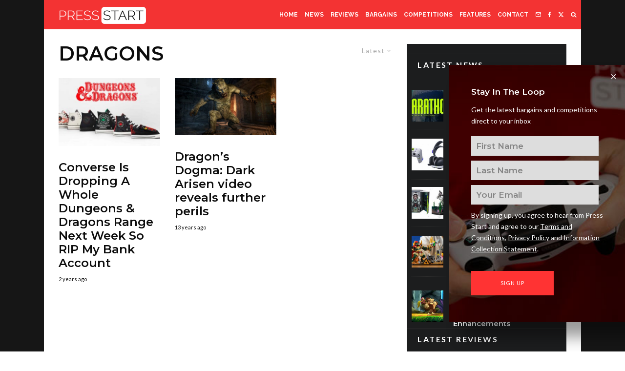

--- FILE ---
content_type: text/html; charset=UTF-8
request_url: https://press-start.com.au/tag/dragons/
body_size: 32103
content:
<!DOCTYPE html>
<html lang="en-US">
<head>
	<meta charset="UTF-8">
			<meta name="viewport" content="width=device-width, initial-scale=1">
		<link rel="profile" href="http://gmpg.org/xfn/11">
		<meta name="theme-color" content="#ff0f0f">
	<meta name='robots' content='index, follow, max-image-preview:large, max-snippet:-1, max-video-preview:-1' />
	<style>img:is([sizes="auto" i], [sizes^="auto," i]) { contain-intrinsic-size: 3000px 1500px }</style>
	
	<!-- This site is optimized with the Yoast SEO Premium plugin v24.8 (Yoast SEO v26.7) - https://yoast.com/wordpress/plugins/seo/ -->
	<title>dragons Archives - Press Start</title>
	<link rel="canonical" href="https://press-start.com.au/tag/dragons/" />
	<meta property="og:locale" content="en_US" />
	<meta property="og:type" content="article" />
	<meta property="og:title" content="dragons Archives" />
	<meta property="og:url" content="https://press-start.com.au/tag/dragons/" />
	<meta property="og:site_name" content="Press Start" />
	<meta name="twitter:card" content="summary_large_image" />
	<meta name="twitter:site" content="@pressstartau" />
	<!-- / Yoast SEO Premium plugin. -->


<link rel='dns-prefetch' href='//www.google-analytics.com' />
<link rel='dns-prefetch' href='//stats.wp.com' />
<link rel='dns-prefetch' href='//fonts.googleapis.com' />
<link rel="alternate" type="application/rss+xml" title="Press Start &raquo; Feed" href="https://press-start.com.au/feed/" />
<link rel="alternate" type="application/rss+xml" title="Press Start &raquo; Comments Feed" href="https://press-start.com.au/comments/feed/" />
<link rel="alternate" type="application/rss+xml" title="Press Start &raquo; dragons Tag Feed" href="https://press-start.com.au/tag/dragons/feed/" />
<script type="text/javascript">
/* <![CDATA[ */
window._wpemojiSettings = {"baseUrl":"https:\/\/s.w.org\/images\/core\/emoji\/16.0.1\/72x72\/","ext":".png","svgUrl":"https:\/\/s.w.org\/images\/core\/emoji\/16.0.1\/svg\/","svgExt":".svg","source":{"concatemoji":"https:\/\/press-start.com.au\/wp-includes\/js\/wp-emoji-release.min.js?ver=6.8.3"}};
/*! This file is auto-generated */
!function(s,n){var o,i,e;function c(e){try{var t={supportTests:e,timestamp:(new Date).valueOf()};sessionStorage.setItem(o,JSON.stringify(t))}catch(e){}}function p(e,t,n){e.clearRect(0,0,e.canvas.width,e.canvas.height),e.fillText(t,0,0);var t=new Uint32Array(e.getImageData(0,0,e.canvas.width,e.canvas.height).data),a=(e.clearRect(0,0,e.canvas.width,e.canvas.height),e.fillText(n,0,0),new Uint32Array(e.getImageData(0,0,e.canvas.width,e.canvas.height).data));return t.every(function(e,t){return e===a[t]})}function u(e,t){e.clearRect(0,0,e.canvas.width,e.canvas.height),e.fillText(t,0,0);for(var n=e.getImageData(16,16,1,1),a=0;a<n.data.length;a++)if(0!==n.data[a])return!1;return!0}function f(e,t,n,a){switch(t){case"flag":return n(e,"\ud83c\udff3\ufe0f\u200d\u26a7\ufe0f","\ud83c\udff3\ufe0f\u200b\u26a7\ufe0f")?!1:!n(e,"\ud83c\udde8\ud83c\uddf6","\ud83c\udde8\u200b\ud83c\uddf6")&&!n(e,"\ud83c\udff4\udb40\udc67\udb40\udc62\udb40\udc65\udb40\udc6e\udb40\udc67\udb40\udc7f","\ud83c\udff4\u200b\udb40\udc67\u200b\udb40\udc62\u200b\udb40\udc65\u200b\udb40\udc6e\u200b\udb40\udc67\u200b\udb40\udc7f");case"emoji":return!a(e,"\ud83e\udedf")}return!1}function g(e,t,n,a){var r="undefined"!=typeof WorkerGlobalScope&&self instanceof WorkerGlobalScope?new OffscreenCanvas(300,150):s.createElement("canvas"),o=r.getContext("2d",{willReadFrequently:!0}),i=(o.textBaseline="top",o.font="600 32px Arial",{});return e.forEach(function(e){i[e]=t(o,e,n,a)}),i}function t(e){var t=s.createElement("script");t.src=e,t.defer=!0,s.head.appendChild(t)}"undefined"!=typeof Promise&&(o="wpEmojiSettingsSupports",i=["flag","emoji"],n.supports={everything:!0,everythingExceptFlag:!0},e=new Promise(function(e){s.addEventListener("DOMContentLoaded",e,{once:!0})}),new Promise(function(t){var n=function(){try{var e=JSON.parse(sessionStorage.getItem(o));if("object"==typeof e&&"number"==typeof e.timestamp&&(new Date).valueOf()<e.timestamp+604800&&"object"==typeof e.supportTests)return e.supportTests}catch(e){}return null}();if(!n){if("undefined"!=typeof Worker&&"undefined"!=typeof OffscreenCanvas&&"undefined"!=typeof URL&&URL.createObjectURL&&"undefined"!=typeof Blob)try{var e="postMessage("+g.toString()+"("+[JSON.stringify(i),f.toString(),p.toString(),u.toString()].join(",")+"));",a=new Blob([e],{type:"text/javascript"}),r=new Worker(URL.createObjectURL(a),{name:"wpTestEmojiSupports"});return void(r.onmessage=function(e){c(n=e.data),r.terminate(),t(n)})}catch(e){}c(n=g(i,f,p,u))}t(n)}).then(function(e){for(var t in e)n.supports[t]=e[t],n.supports.everything=n.supports.everything&&n.supports[t],"flag"!==t&&(n.supports.everythingExceptFlag=n.supports.everythingExceptFlag&&n.supports[t]);n.supports.everythingExceptFlag=n.supports.everythingExceptFlag&&!n.supports.flag,n.DOMReady=!1,n.readyCallback=function(){n.DOMReady=!0}}).then(function(){return e}).then(function(){var e;n.supports.everything||(n.readyCallback(),(e=n.source||{}).concatemoji?t(e.concatemoji):e.wpemoji&&e.twemoji&&(t(e.twemoji),t(e.wpemoji)))}))}((window,document),window._wpemojiSettings);
/* ]]> */
</script>
<style id='wp-emoji-styles-inline-css' type='text/css'>

	img.wp-smiley, img.emoji {
		display: inline !important;
		border: none !important;
		box-shadow: none !important;
		height: 1em !important;
		width: 1em !important;
		margin: 0 0.07em !important;
		vertical-align: -0.1em !important;
		background: none !important;
		padding: 0 !important;
	}
</style>
<link rel='stylesheet' id='wp-block-library-css' href='https://press-start.com.au/wp-includes/css/dist/block-library/style.min.css?ver=6.8.3' type='text/css' media='all' />
<style id='classic-theme-styles-inline-css' type='text/css'>
/*! This file is auto-generated */
.wp-block-button__link{color:#fff;background-color:#32373c;border-radius:9999px;box-shadow:none;text-decoration:none;padding:calc(.667em + 2px) calc(1.333em + 2px);font-size:1.125em}.wp-block-file__button{background:#32373c;color:#fff;text-decoration:none}
</style>
<style id='co-authors-plus-coauthors-style-inline-css' type='text/css'>
.wp-block-co-authors-plus-coauthors.is-layout-flow [class*=wp-block-co-authors-plus]{display:inline}

</style>
<style id='co-authors-plus-avatar-style-inline-css' type='text/css'>
.wp-block-co-authors-plus-avatar :where(img){height:auto;max-width:100%;vertical-align:bottom}.wp-block-co-authors-plus-coauthors.is-layout-flow .wp-block-co-authors-plus-avatar :where(img){vertical-align:middle}.wp-block-co-authors-plus-avatar:is(.alignleft,.alignright){display:table}.wp-block-co-authors-plus-avatar.aligncenter{display:table;margin-inline:auto}

</style>
<style id='co-authors-plus-image-style-inline-css' type='text/css'>
.wp-block-co-authors-plus-image{margin-bottom:0}.wp-block-co-authors-plus-image :where(img){height:auto;max-width:100%;vertical-align:bottom}.wp-block-co-authors-plus-coauthors.is-layout-flow .wp-block-co-authors-plus-image :where(img){vertical-align:middle}.wp-block-co-authors-plus-image:is(.alignfull,.alignwide) :where(img){width:100%}.wp-block-co-authors-plus-image:is(.alignleft,.alignright){display:table}.wp-block-co-authors-plus-image.aligncenter{display:table;margin-inline:auto}

</style>
<link rel='stylesheet' id='lets-info-up-block-css' href='https://press-start.com.au/wp-content/plugins/lets-info-up/frontend/css/style.min.css?ver=1.4.7' type='text/css' media='all' />
<link rel='stylesheet' id='mediaelement-css' href='https://press-start.com.au/wp-includes/js/mediaelement/mediaelementplayer-legacy.min.css?ver=4.2.17' type='text/css' media='all' />
<link rel='stylesheet' id='wp-mediaelement-css' href='https://press-start.com.au/wp-includes/js/mediaelement/wp-mediaelement.min.css?ver=6.8.3' type='text/css' media='all' />
<style id='jetpack-sharing-buttons-style-inline-css' type='text/css'>
.jetpack-sharing-buttons__services-list{display:flex;flex-direction:row;flex-wrap:wrap;gap:0;list-style-type:none;margin:5px;padding:0}.jetpack-sharing-buttons__services-list.has-small-icon-size{font-size:12px}.jetpack-sharing-buttons__services-list.has-normal-icon-size{font-size:16px}.jetpack-sharing-buttons__services-list.has-large-icon-size{font-size:24px}.jetpack-sharing-buttons__services-list.has-huge-icon-size{font-size:36px}@media print{.jetpack-sharing-buttons__services-list{display:none!important}}.editor-styles-wrapper .wp-block-jetpack-sharing-buttons{gap:0;padding-inline-start:0}ul.jetpack-sharing-buttons__services-list.has-background{padding:1.25em 2.375em}
</style>
<style id='global-styles-inline-css' type='text/css'>
:root{--wp--preset--aspect-ratio--square: 1;--wp--preset--aspect-ratio--4-3: 4/3;--wp--preset--aspect-ratio--3-4: 3/4;--wp--preset--aspect-ratio--3-2: 3/2;--wp--preset--aspect-ratio--2-3: 2/3;--wp--preset--aspect-ratio--16-9: 16/9;--wp--preset--aspect-ratio--9-16: 9/16;--wp--preset--color--black: #000000;--wp--preset--color--cyan-bluish-gray: #abb8c3;--wp--preset--color--white: #ffffff;--wp--preset--color--pale-pink: #f78da7;--wp--preset--color--vivid-red: #cf2e2e;--wp--preset--color--luminous-vivid-orange: #ff6900;--wp--preset--color--luminous-vivid-amber: #fcb900;--wp--preset--color--light-green-cyan: #7bdcb5;--wp--preset--color--vivid-green-cyan: #00d084;--wp--preset--color--pale-cyan-blue: #8ed1fc;--wp--preset--color--vivid-cyan-blue: #0693e3;--wp--preset--color--vivid-purple: #9b51e0;--wp--preset--gradient--vivid-cyan-blue-to-vivid-purple: linear-gradient(135deg,rgba(6,147,227,1) 0%,rgb(155,81,224) 100%);--wp--preset--gradient--light-green-cyan-to-vivid-green-cyan: linear-gradient(135deg,rgb(122,220,180) 0%,rgb(0,208,130) 100%);--wp--preset--gradient--luminous-vivid-amber-to-luminous-vivid-orange: linear-gradient(135deg,rgba(252,185,0,1) 0%,rgba(255,105,0,1) 100%);--wp--preset--gradient--luminous-vivid-orange-to-vivid-red: linear-gradient(135deg,rgba(255,105,0,1) 0%,rgb(207,46,46) 100%);--wp--preset--gradient--very-light-gray-to-cyan-bluish-gray: linear-gradient(135deg,rgb(238,238,238) 0%,rgb(169,184,195) 100%);--wp--preset--gradient--cool-to-warm-spectrum: linear-gradient(135deg,rgb(74,234,220) 0%,rgb(151,120,209) 20%,rgb(207,42,186) 40%,rgb(238,44,130) 60%,rgb(251,105,98) 80%,rgb(254,248,76) 100%);--wp--preset--gradient--blush-light-purple: linear-gradient(135deg,rgb(255,206,236) 0%,rgb(152,150,240) 100%);--wp--preset--gradient--blush-bordeaux: linear-gradient(135deg,rgb(254,205,165) 0%,rgb(254,45,45) 50%,rgb(107,0,62) 100%);--wp--preset--gradient--luminous-dusk: linear-gradient(135deg,rgb(255,203,112) 0%,rgb(199,81,192) 50%,rgb(65,88,208) 100%);--wp--preset--gradient--pale-ocean: linear-gradient(135deg,rgb(255,245,203) 0%,rgb(182,227,212) 50%,rgb(51,167,181) 100%);--wp--preset--gradient--electric-grass: linear-gradient(135deg,rgb(202,248,128) 0%,rgb(113,206,126) 100%);--wp--preset--gradient--midnight: linear-gradient(135deg,rgb(2,3,129) 0%,rgb(40,116,252) 100%);--wp--preset--font-size--small: 13px;--wp--preset--font-size--medium: 20px;--wp--preset--font-size--large: 36px;--wp--preset--font-size--x-large: 42px;--wp--preset--spacing--20: 0.44rem;--wp--preset--spacing--30: 0.67rem;--wp--preset--spacing--40: 1rem;--wp--preset--spacing--50: 1.5rem;--wp--preset--spacing--60: 2.25rem;--wp--preset--spacing--70: 3.38rem;--wp--preset--spacing--80: 5.06rem;--wp--preset--shadow--natural: 6px 6px 9px rgba(0, 0, 0, 0.2);--wp--preset--shadow--deep: 12px 12px 50px rgba(0, 0, 0, 0.4);--wp--preset--shadow--sharp: 6px 6px 0px rgba(0, 0, 0, 0.2);--wp--preset--shadow--outlined: 6px 6px 0px -3px rgba(255, 255, 255, 1), 6px 6px rgba(0, 0, 0, 1);--wp--preset--shadow--crisp: 6px 6px 0px rgba(0, 0, 0, 1);}:where(.is-layout-flex){gap: 0.5em;}:where(.is-layout-grid){gap: 0.5em;}body .is-layout-flex{display: flex;}.is-layout-flex{flex-wrap: wrap;align-items: center;}.is-layout-flex > :is(*, div){margin: 0;}body .is-layout-grid{display: grid;}.is-layout-grid > :is(*, div){margin: 0;}:where(.wp-block-columns.is-layout-flex){gap: 2em;}:where(.wp-block-columns.is-layout-grid){gap: 2em;}:where(.wp-block-post-template.is-layout-flex){gap: 1.25em;}:where(.wp-block-post-template.is-layout-grid){gap: 1.25em;}.has-black-color{color: var(--wp--preset--color--black) !important;}.has-cyan-bluish-gray-color{color: var(--wp--preset--color--cyan-bluish-gray) !important;}.has-white-color{color: var(--wp--preset--color--white) !important;}.has-pale-pink-color{color: var(--wp--preset--color--pale-pink) !important;}.has-vivid-red-color{color: var(--wp--preset--color--vivid-red) !important;}.has-luminous-vivid-orange-color{color: var(--wp--preset--color--luminous-vivid-orange) !important;}.has-luminous-vivid-amber-color{color: var(--wp--preset--color--luminous-vivid-amber) !important;}.has-light-green-cyan-color{color: var(--wp--preset--color--light-green-cyan) !important;}.has-vivid-green-cyan-color{color: var(--wp--preset--color--vivid-green-cyan) !important;}.has-pale-cyan-blue-color{color: var(--wp--preset--color--pale-cyan-blue) !important;}.has-vivid-cyan-blue-color{color: var(--wp--preset--color--vivid-cyan-blue) !important;}.has-vivid-purple-color{color: var(--wp--preset--color--vivid-purple) !important;}.has-black-background-color{background-color: var(--wp--preset--color--black) !important;}.has-cyan-bluish-gray-background-color{background-color: var(--wp--preset--color--cyan-bluish-gray) !important;}.has-white-background-color{background-color: var(--wp--preset--color--white) !important;}.has-pale-pink-background-color{background-color: var(--wp--preset--color--pale-pink) !important;}.has-vivid-red-background-color{background-color: var(--wp--preset--color--vivid-red) !important;}.has-luminous-vivid-orange-background-color{background-color: var(--wp--preset--color--luminous-vivid-orange) !important;}.has-luminous-vivid-amber-background-color{background-color: var(--wp--preset--color--luminous-vivid-amber) !important;}.has-light-green-cyan-background-color{background-color: var(--wp--preset--color--light-green-cyan) !important;}.has-vivid-green-cyan-background-color{background-color: var(--wp--preset--color--vivid-green-cyan) !important;}.has-pale-cyan-blue-background-color{background-color: var(--wp--preset--color--pale-cyan-blue) !important;}.has-vivid-cyan-blue-background-color{background-color: var(--wp--preset--color--vivid-cyan-blue) !important;}.has-vivid-purple-background-color{background-color: var(--wp--preset--color--vivid-purple) !important;}.has-black-border-color{border-color: var(--wp--preset--color--black) !important;}.has-cyan-bluish-gray-border-color{border-color: var(--wp--preset--color--cyan-bluish-gray) !important;}.has-white-border-color{border-color: var(--wp--preset--color--white) !important;}.has-pale-pink-border-color{border-color: var(--wp--preset--color--pale-pink) !important;}.has-vivid-red-border-color{border-color: var(--wp--preset--color--vivid-red) !important;}.has-luminous-vivid-orange-border-color{border-color: var(--wp--preset--color--luminous-vivid-orange) !important;}.has-luminous-vivid-amber-border-color{border-color: var(--wp--preset--color--luminous-vivid-amber) !important;}.has-light-green-cyan-border-color{border-color: var(--wp--preset--color--light-green-cyan) !important;}.has-vivid-green-cyan-border-color{border-color: var(--wp--preset--color--vivid-green-cyan) !important;}.has-pale-cyan-blue-border-color{border-color: var(--wp--preset--color--pale-cyan-blue) !important;}.has-vivid-cyan-blue-border-color{border-color: var(--wp--preset--color--vivid-cyan-blue) !important;}.has-vivid-purple-border-color{border-color: var(--wp--preset--color--vivid-purple) !important;}.has-vivid-cyan-blue-to-vivid-purple-gradient-background{background: var(--wp--preset--gradient--vivid-cyan-blue-to-vivid-purple) !important;}.has-light-green-cyan-to-vivid-green-cyan-gradient-background{background: var(--wp--preset--gradient--light-green-cyan-to-vivid-green-cyan) !important;}.has-luminous-vivid-amber-to-luminous-vivid-orange-gradient-background{background: var(--wp--preset--gradient--luminous-vivid-amber-to-luminous-vivid-orange) !important;}.has-luminous-vivid-orange-to-vivid-red-gradient-background{background: var(--wp--preset--gradient--luminous-vivid-orange-to-vivid-red) !important;}.has-very-light-gray-to-cyan-bluish-gray-gradient-background{background: var(--wp--preset--gradient--very-light-gray-to-cyan-bluish-gray) !important;}.has-cool-to-warm-spectrum-gradient-background{background: var(--wp--preset--gradient--cool-to-warm-spectrum) !important;}.has-blush-light-purple-gradient-background{background: var(--wp--preset--gradient--blush-light-purple) !important;}.has-blush-bordeaux-gradient-background{background: var(--wp--preset--gradient--blush-bordeaux) !important;}.has-luminous-dusk-gradient-background{background: var(--wp--preset--gradient--luminous-dusk) !important;}.has-pale-ocean-gradient-background{background: var(--wp--preset--gradient--pale-ocean) !important;}.has-electric-grass-gradient-background{background: var(--wp--preset--gradient--electric-grass) !important;}.has-midnight-gradient-background{background: var(--wp--preset--gradient--midnight) !important;}.has-small-font-size{font-size: var(--wp--preset--font-size--small) !important;}.has-medium-font-size{font-size: var(--wp--preset--font-size--medium) !important;}.has-large-font-size{font-size: var(--wp--preset--font-size--large) !important;}.has-x-large-font-size{font-size: var(--wp--preset--font-size--x-large) !important;}
:where(.wp-block-post-template.is-layout-flex){gap: 1.25em;}:where(.wp-block-post-template.is-layout-grid){gap: 1.25em;}
:where(.wp-block-columns.is-layout-flex){gap: 2em;}:where(.wp-block-columns.is-layout-grid){gap: 2em;}
:root :where(.wp-block-pullquote){font-size: 1.5em;line-height: 1.6;}
</style>
<link rel='stylesheet' id='lets-review-api-css' href='https://press-start.com.au/wp-content/plugins/lets-review/assets/css/style-api.min.css?ver=3.4.0' type='text/css' media='all' />
<link rel='stylesheet' id='font-awesome-css' href='https://press-start.com.au/wp-content/plugins/lets-review/assets/fonts/fontawesome/css/fontawesome.min.css?ver=3.4.0' type='text/css' media='all' />
<link rel='stylesheet' id='font-awesome-regular-css' href='https://press-start.com.au/wp-content/plugins/lets-review/assets/fonts/fontawesome/css/regular.min.css?ver=3.4.0' type='text/css' media='all' />
<link rel='stylesheet' id='font-awesome-solid-css' href='https://press-start.com.au/wp-content/plugins/lets-review/assets/fonts/fontawesome/css/solid.min.css?ver=3.4.0' type='text/css' media='all' />
<link rel='stylesheet' id='zibs_cm_style-css' href='https://press-start.com.au/wp-content/plugins/zibs-cm/style.css?ver=6.8.3' type='text/css' media='all' />
<link rel='stylesheet' id='zibs_dfp_style-css' href='https://press-start.com.au/wp-content/plugins/zibs-ps-gam/style.css?ver=6.8.3' type='text/css' media='all' />
<link rel='stylesheet' id='zibs_sfmc_style-css' href='https://press-start.com.au/wp-content/plugins/zibs-ps-sfmc/style.css?ver=zibs' type='text/css' media='all' />
<link rel='stylesheet' id='forms-for-campaign-monitor-custom_cm_monitor_css-css' href='https://press-start.com.au/wp-content/plugins/forms-for-campaign-monitor/forms/views/public/css/app.css?ver=1.0.0' type='text/css' media='all' />
<link rel='stylesheet' id='lets-live-blog-css' href='https://press-start.com.au/wp-content/plugins/lets-live-blog/frontend/css/style.min.css?ver=1.2.1' type='text/css' media='all' />
<link rel='stylesheet' id='lets-live-blog-icons-css' href='https://press-start.com.au/wp-content/plugins/lets-live-blog/frontend/css/fonts/style.css?ver=1.2.1' type='text/css' media='all' />
<link rel='stylesheet' id='zeen-style-css' href='https://press-start.com.au/wp-content/themes/zeen/assets/css/style.min.css?ver=1743862367' type='text/css' media='all' />
<style id='zeen-style-inline-css' type='text/css'>
.content-bg, .block-skin-5:not(.skin-inner), .block-skin-5.skin-inner > .tipi-row-inner-style, .article-layout-skin-1.title-cut-bl .hero-wrap .meta:before, .article-layout-skin-1.title-cut-bc .hero-wrap .meta:before, .article-layout-skin-1.title-cut-bl .hero-wrap .share-it:before, .article-layout-skin-1.title-cut-bc .hero-wrap .share-it:before, .standard-archive .page-header, .skin-dark .flickity-viewport, .zeen__var__options label { background: #ffffff;}a.zeen-pin-it{position: absolute}.background.mask {background-color: transparent}.side-author__wrap .mask a {display:inline-block;height:70px}.timed-pup,.modal-wrap {position:fixed;visibility:hidden}.to-top__fixed .to-top a{background-color:#000000; color: #fff}#block-wrap-60 .tipi-row-inner-style{ ;}.site-inner { background-color: #161616; }.splitter svg g { fill: #161616; }.inline-post .block article .title { font-size: 20px;}input[type=submit], button, .tipi-button,.button,.wpcf7-submit,.button__back__home{ border-radius: 0; }.fontfam-1 { font-family: 'Montserrat',sans-serif!important;}input,input[type="number"],.body-f1, .quotes-f1 blockquote, .quotes-f1 q, .by-f1 .byline, .sub-f1 .subtitle, .wh-f1 .widget-title, .headings-f1 h1, .headings-f1 h2, .headings-f1 h3, .headings-f1 h4, .headings-f1 h5, .headings-f1 h6, .font-1, div.jvectormap-tip {font-family:'Montserrat',sans-serif;font-weight: 600;font-style: normal;}.fontfam-2 { font-family:'Lato',sans-serif!important; }input[type=submit], button, .tipi-button,.button,.wpcf7-submit,.button__back__home,.body-f2, .quotes-f2 blockquote, .quotes-f2 q, .by-f2 .byline, .sub-f2 .subtitle, .wh-f2 .widget-title, .headings-f2 h1, .headings-f2 h2, .headings-f2 h3, .headings-f2 h4, .headings-f2 h5, .headings-f2 h6, .font-2 {font-family:'Lato',sans-serif;font-weight: 400;font-style: normal;}.fontfam-3 { font-family:'Raleway',sans-serif!important;}.body-f3, .quotes-f3 blockquote, .quotes-f3 q, .by-f3 .byline, .sub-f3 .subtitle, .wh-f3 .widget-title, .headings-f3 h1, .headings-f3 h2, .headings-f3 h3, .headings-f3 h4, .headings-f3 h5, .headings-f3 h6, .font-3 {font-family:'Raleway',sans-serif;font-style: normal;font-weight: 700;}.tipi-row, .tipi-builder-on .contents-wrap > p { max-width: 1100px ; }.slider-columns--3 article { width: 316.666666667px }.slider-columns--2 article { width: 490px }.slider-columns--4 article { width: 230px }.single .site-content .tipi-row { max-width: 1100px ; }.single-product .site-content .tipi-row { max-width: 1100px ; }.date--secondary { color: #ffffff; }.date--main { color: #f8d92f; }.global-accent-border { border-color: #ff0f0f; }.trending-accent-border { border-color: #ff0000; }.trending-accent-bg { border-color: #ff0000; }.wpcf7-submit, .tipi-button.block-loader { background: #fc0800; }.wpcf7-submit:hover, .tipi-button.block-loader:hover { background: #111; }.tipi-button.block-loader { color: #ffffff!important; }.wpcf7-submit { background: #18181e; }.wpcf7-submit:hover { background: #111; }.global-accent-bg, .icon-base-2:hover .icon-bg, #progress { background-color: #ff0f0f; }.global-accent-text, .mm-submenu-2 .mm-51 .menu-wrap > .sub-menu > li > a { color: #ff0f0f; }body { color:#0c0c0c;}.excerpt { color:#494949;}.mode--alt--b .excerpt, .block-skin-2 .excerpt, .block-skin-2 .preview-classic .custom-button__fill-2 { color:#0c0c0c!important;}.read-more-wrap { color:#ff2121;}.logo-fallback a { color:#000!important;}.site-mob-header .logo-fallback a { color:#000!important;}blockquote:not(.comment-excerpt) { color:#111;}.mode--alt--b blockquote:not(.comment-excerpt), .mode--alt--b .block-skin-0.block-wrap-quote .block-wrap-quote blockquote:not(.comment-excerpt), .mode--alt--b .block-skin-0.block-wrap-quote .block-wrap-quote blockquote:not(.comment-excerpt) span { color:#000000!important;}.byline, .byline a { color:#111111;}.mode--alt--b .block-wrap-classic .byline, .mode--alt--b .block-wrap-classic .byline a, .mode--alt--b .block-wrap-thumbnail .byline, .mode--alt--b .block-wrap-thumbnail .byline a, .block-skin-2 .byline a, .block-skin-2 .byline { color:#0c0c0c;}.preview-classic .meta .title, .preview-thumbnail .meta .title,.preview-56 .meta .title{ color:#0c0c0c;}h1, h2, h3, h4, h5, h6, .block-title { color:#0c0c0c;}.sidebar-widget  .widget-title { color:#ffffff!important;}.link-color-wrap a, .woocommerce-Tabs-panel--description a { color: #000000; }.mode--alt--b .link-color-wrap a, .mode--alt--b .woocommerce-Tabs-panel--description a { color: #ffffff; }.copyright, .site-footer .bg-area-inner .copyright a { color: #ffffff; }.link-color-wrap a:hover { color: #ff0000; }.mode--alt--b .link-color-wrap a:hover { color: #ffffff; }body{line-height:1.66}input[type=submit], button, .tipi-button,.button,.wpcf7-submit,.button__back__home{letter-spacing:0.03em}.sub-menu a:not(.tipi-button){letter-spacing:0.1em}.widget-title{letter-spacing:0.15em}html, body{font-size:17px}.byline{font-size:11px}input[type=submit], button, .tipi-button,.button,.wpcf7-submit,.button__back__home{font-size:11px}.excerpt{font-size:15px}.logo-fallback, .secondary-wrap .logo-fallback a{font-size:30px}.logo span{font-size:12px}.breadcrumbs{font-size:10px}.hero-meta.tipi-s-typo .title{font-size:20px}.hero-meta.tipi-s-typo .subtitle{font-size:15px}.hero-meta.tipi-m-typo .title{font-size:20px}.hero-meta.tipi-m-typo .subtitle{font-size:18px}.hero-meta.tipi-xl-typo .title{font-size:50px}.hero-meta.tipi-xl-typo .subtitle{font-size:18px}.block-html-content h1, .single-content .entry-content h1{font-size:25px}.block-html-content h2, .single-content .entry-content h2{font-size:24px}.block-html-content h3, .single-content .entry-content h3{font-size:21px}.block-html-content h4, .single-content .entry-content h4{font-size:16px}.block-html-content h5, .single-content .entry-content h5{font-size:8px}.footer-block-links{font-size:8px}blockquote, q{font-size:25px}.site-footer .copyright{font-size:12px}.footer-navigation{font-size:12px}.site-footer .menu-icons{font-size:12px}.main-navigation, .main-navigation .menu-icon--text{font-size:12px}.sub-menu a:not(.tipi-button){font-size:14px}.main-navigation .menu-icon, .main-navigation .trending-icon-solo{font-size:12px}.secondary-wrap-v .standard-drop>a,.secondary-wrap, .secondary-wrap a, .secondary-wrap .menu-icon--text{font-size:14px}.secondary-wrap .menu-icon, .secondary-wrap .menu-icon a, .secondary-wrap .trending-icon-solo{font-size:13px}.block-title, .page-title{font-size:40px}.block-subtitle{font-size:20px}.block-col-self .preview-2 .title{font-size:36px}.block-wrap-classic .tipi-m-typo .title-wrap .title{font-size:30px}.tipi-s-typo .title, .ppl-s-3 .tipi-s-typo .title, .zeen-col--wide .ppl-s-3 .tipi-s-typo .title, .preview-1 .title, .preview-21:not(.tipi-xs-typo) .title{font-size:24px}.tipi-xs-typo .title, .tipi-basket-wrap .basket-item .title{font-size:15px}.meta .read-more-wrap{font-size:15px}.widget-title{font-size:16px}.split-1:not(.preview-thumbnail) .mask{-webkit-flex: 0 0 calc( 50% - 15px);
					-ms-flex: 0 0 calc( 50% - 15px);
					flex: 0 0 calc( 50% - 15px);
					width: calc( 50% - 15px);}.preview-thumbnail .mask{-webkit-flex: 0 0 50px;
					-ms-flex: 0 0 50px;
					flex: 0 0 50px;
					width: 50px;}.footer-lower-area{padding-top:40px}.footer-lower-area{padding-bottom:40px}.footer-upper-area{padding-bottom:40px}.footer-upper-area{padding-top:40px}.footer-widget-wrap{padding-bottom:40px}.footer-widget-wrap{padding-top:40px}.tipi-button-cta-header{font-size:12px}.block-wrap-grid .tipi-xl-typo .title{font-size:22px}.block-wrap-grid .tipi-l-typo .title{font-size:24px}.block-wrap-grid .tipi-m-typo .title-wrap .title, .block-94 .block-piece-2 .tipi-xs-12 .title-wrap .title, .zeen-col--wide .block-wrap-grid:not(.block-wrap-81):not(.block-wrap-82) .tipi-m-typo .title-wrap .title, .zeen-col--wide .block-wrap-grid .tipi-l-typo .title, .zeen-col--wide .block-wrap-grid .tipi-xl-typo .title{font-size:18px}.block-wrap-grid .tipi-s-typo .title-wrap .title, .block-92 .block-piece-2 article .title-wrap .title, .block-94 .block-piece-2 .tipi-xs-6 .title-wrap .title{font-size:12px!important}.block-wrap-grid .tipi-s-typo .title-wrap .subtitle, .block-92 .block-piece-2 article .title-wrap .subtitle, .block-94 .block-piece-2 .tipi-xs-6 .title-wrap .subtitle{font-size:14px}.block-wrap-grid .tipi-m-typo .title-wrap .subtitle, .block-wrap-grid .tipi-l-typo .title-wrap .subtitle, .block-wrap-grid .tipi-xl-typo .title-wrap .subtitle, .block-94 .block-piece-2 .tipi-xs-12 .title-wrap .subtitle, .zeen-col--wide .block-wrap-grid:not(.block-wrap-81):not(.block-wrap-82) .tipi-m-typo .title-wrap .subtitle{font-size:15px}.preview-grid .read-more-wrap{font-size:13px}.tipi-button.block-loader, .wpcf7-submit, .mc4wp-form-fields button { font-weight: 700;}.subtitle {font-style:italic!important;}.secondary-wrap .menu-secondary li, .secondary-wrap .menu-item, .secondary-wrap .menu-icon .menu-icon--text {font-weight: 700;}.footer-lower-area, .footer-lower-area .menu-item, .footer-lower-area .menu-icon span {font-weight: 700;}.widget-title {font-weight: 700!important;}.tipi-xs-typo .title {font-weight: 700;}input[type=submit], button, .tipi-button,.button,.wpcf7-submit,.button__back__home{ text-transform: uppercase; }.entry-title{ text-transform: uppercase; }.logo-fallback{ text-transform: none; }.block-wrap-slider .title-wrap .title{ text-transform: uppercase; }.block-wrap-grid .title-wrap .title, .tile-design-4 .meta .title-wrap .title{ text-transform: uppercase; }.block-wrap-classic .title-wrap .title{ text-transform: none; }.block-title{ text-transform: uppercase; }.meta .excerpt .read-more{ text-transform: uppercase; }.preview-grid .read-more{ text-transform: uppercase; }.block-subtitle{ text-transform: none; }.byline{ text-transform: none; }.widget-title{ text-transform: uppercase; }.main-navigation .menu-item, .main-navigation .menu-icon .menu-icon--text{ text-transform: uppercase; }.secondary-navigation, .secondary-wrap .menu-icon .menu-icon--text{ text-transform: uppercase; }.footer-lower-area .menu-item, .footer-lower-area .menu-icon span{ text-transform: uppercase; }.sub-menu a:not(.tipi-button){ text-transform: none; }.site-mob-header .menu-item, .site-mob-header .menu-icon span{ text-transform: uppercase; }.single-content .entry-content h1, .single-content .entry-content h2, .single-content .entry-content h3, .single-content .entry-content h4, .single-content .entry-content h5, .single-content .entry-content h6, .meta__full h1, .meta__full h2, .meta__full h3, .meta__full h4, .meta__full h5, .bbp__thread__title{ text-transform: uppercase; }.mm-submenu-2 .mm-11 .menu-wrap > *, .mm-submenu-2 .mm-31 .menu-wrap > *, .mm-submenu-2 .mm-21 .menu-wrap > *, .mm-submenu-2 .mm-51 .menu-wrap > *  { border-top: 3px solid transparent; }.separation-border { margin-bottom: 25px; }.load-more-wrap-1 { padding-top: 25px; }.block-wrap-classic .inf-spacer + .block:not(.block-62) { margin-top: 25px; }#colophon .bg-area-inner { border-top: 1px #ffffff dotted;}@media only screen and (max-width: 480px) {.separation-border { margin-bottom: 30px;}}.sidebar-wrap .sidebar { padding-right: 0px; padding-left: 0px; padding-top:20px; padding-bottom:20px; }.sidebar-left .sidebar-wrap .sidebar { padding-right: 0px; padding-left: 0px; }@media only screen and (min-width: 481px) {}@media only screen and (max-width: 859px) {.mobile__design--side .mask {
		width: calc( 34% - 15px);
	}}@media only screen and (min-width: 860px) {input[type=submit], button, .tipi-button,.button,.wpcf7-submit,.button__back__home{letter-spacing:0.09em}html, body{font-size:15px}.byline{font-size:12px}.logo-fallback, .secondary-wrap .logo-fallback a{font-size:22px}.hero-meta.tipi-s-typo .title{font-size:30px}.hero-meta.tipi-s-typo .subtitle{font-size:18px}.hero-meta.tipi-m-typo .title{font-size:30px}.hero-meta.tipi-xl-typo .title{font-size:30px}.block-html-content h1, .single-content .entry-content h1{font-size:30px}.block-html-content h2, .single-content .entry-content h2{font-size:30px}.block-html-content h3, .single-content .entry-content h3{font-size:24px}.block-html-content h4, .single-content .entry-content h4{font-size:24px}.block-html-content h5, .single-content .entry-content h5{font-size:18px}.sub-menu a:not(.tipi-button){font-size:12px}.secondary-wrap-v .standard-drop>a,.secondary-wrap, .secondary-wrap a, .secondary-wrap .menu-icon--text{font-size:11px}.block-title, .page-title{font-size:24px}.block-subtitle{font-size:18px}.block-col-self .preview-2 .title{font-size:22px}.block-wrap-classic .tipi-m-typo .title-wrap .title{font-size:22px}.tipi-s-typo .title, .ppl-s-3 .tipi-s-typo .title, .zeen-col--wide .ppl-s-3 .tipi-s-typo .title, .preview-1 .title, .preview-21:not(.tipi-xs-typo) .title{font-size:22px}.meta .read-more-wrap{font-size:11px}.widget-title{font-size:12px}.split-1:not(.preview-thumbnail) .mask{-webkit-flex: 0 0 calc( 34% - 15px);
					-ms-flex: 0 0 calc( 34% - 15px);
					flex: 0 0 calc( 34% - 15px);
					width: calc( 34% - 15px);}.preview-thumbnail .mask{-webkit-flex: 0 0 65px;
					-ms-flex: 0 0 65px;
					flex: 0 0 65px;
					width: 65px;}.block-wrap-grid .tipi-xl-typo .title{font-size:30px}.block-wrap-grid .tipi-l-typo .title{font-size:30px}.block-wrap-grid .tipi-m-typo .title-wrap .title, .block-94 .block-piece-2 .tipi-xs-12 .title-wrap .title, .zeen-col--wide .block-wrap-grid:not(.block-wrap-81):not(.block-wrap-82) .tipi-m-typo .title-wrap .title, .zeen-col--wide .block-wrap-grid .tipi-l-typo .title, .zeen-col--wide .block-wrap-grid .tipi-xl-typo .title{font-size:22px}.block-wrap-grid .tipi-s-typo .title-wrap .title, .block-92 .block-piece-2 article .title-wrap .title, .block-94 .block-piece-2 .tipi-xs-6 .title-wrap .title{font-size:18px!important}.block-wrap-grid .tipi-s-typo .title-wrap .subtitle, .block-92 .block-piece-2 article .title-wrap .subtitle, .block-94 .block-piece-2 .tipi-xs-6 .title-wrap .subtitle{font-size:18px}.block-wrap-grid .tipi-m-typo .title-wrap .subtitle, .block-wrap-grid .tipi-l-typo .title-wrap .subtitle, .block-wrap-grid .tipi-xl-typo .title-wrap .subtitle, .block-94 .block-piece-2 .tipi-xs-12 .title-wrap .subtitle, .zeen-col--wide .block-wrap-grid:not(.block-wrap-81):not(.block-wrap-82) .tipi-m-typo .title-wrap .subtitle{font-size:20px}.preview-grid .read-more-wrap{font-size:11px}.layout-side-info .details{width:130px;float:left}.title-contrast .hero-wrap { height: calc( 100vh - 65px ); }.block-col-self .block-71 .tipi-s-typo .title { font-size: 18px; }.zeen-col--narrow .block-wrap-classic .tipi-m-typo .title-wrap .title { font-size: 18px; }.secondary-wrap-v { width: 80px; }}@media only screen and (min-width: 1240px) {.hero-l .single-content {padding-top: 45px}.align-fs .contents-wrap .video-wrap, .align-fs-center .aligncenter.size-full, .align-fs-center .wp-caption.aligncenter .size-full, .align-fs-center .tiled-gallery, .align-fs .alignwide { width: 1040px; }.align-fs .contents-wrap .video-wrap { height: 585px; }.has-bg .align-fs .contents-wrap .video-wrap, .has-bg .align-fs .alignwide, .has-bg .align-fs-center .aligncenter.size-full, .has-bg .align-fs-center .wp-caption.aligncenter .size-full, .has-bg .align-fs-center .tiled-gallery { width: 1100px; }.has-bg .align-fs .contents-wrap .video-wrap { height: 618px; }html, body{font-size:17px}.byline{font-size:11px}.logo-fallback, .secondary-wrap .logo-fallback a{font-size:30px}.hero-meta.tipi-s-typo .title{font-size:26px}.hero-meta.tipi-m-typo .title{font-size:44px}.hero-meta.tipi-xl-typo .title{font-size:50px}.hero-meta.tipi-xl-typo .subtitle{font-size:16px}.block-html-content h1, .single-content .entry-content h1{font-size:25px}.block-html-content h2, .single-content .entry-content h2{font-size:24px}.block-html-content h3, .single-content .entry-content h3{font-size:21px}.block-html-content h4, .single-content .entry-content h4{font-size:16px}.block-html-content h5, .single-content .entry-content h5{font-size:8px}.sub-menu a:not(.tipi-button){font-size:14px}.secondary-wrap-v .standard-drop>a,.secondary-wrap, .secondary-wrap a, .secondary-wrap .menu-icon--text{font-size:14px}.block-title, .page-title{font-size:40px}.block-subtitle{font-size:20px}.block-col-self .preview-2 .title{font-size:36px}.block-wrap-classic .tipi-m-typo .title-wrap .title{font-size:30px}.tipi-s-typo .title, .ppl-s-3 .tipi-s-typo .title, .zeen-col--wide .ppl-s-3 .tipi-s-typo .title, .preview-1 .title, .preview-21:not(.tipi-xs-typo) .title{font-size:24px}.meta .read-more-wrap{font-size:15px}.widget-title{font-size:16px}.split-1:not(.preview-thumbnail) .mask{-webkit-flex: 0 0 calc( 50% - 15px);
					-ms-flex: 0 0 calc( 50% - 15px);
					flex: 0 0 calc( 50% - 15px);
					width: calc( 50% - 15px);}.footer-lower-area{padding-top:11px}.footer-upper-area{padding-bottom:50px}.footer-upper-area{padding-top:50px}.block-wrap-grid .tipi-xl-typo .title{font-size:45px}.block-wrap-grid .tipi-l-typo .title{font-size:40px}.block-wrap-grid .tipi-m-typo .title-wrap .title, .block-94 .block-piece-2 .tipi-xs-12 .title-wrap .title, .zeen-col--wide .block-wrap-grid:not(.block-wrap-81):not(.block-wrap-82) .tipi-m-typo .title-wrap .title, .zeen-col--wide .block-wrap-grid .tipi-l-typo .title, .zeen-col--wide .block-wrap-grid .tipi-xl-typo .title{font-size:24px}.block-wrap-grid .tipi-s-typo .title-wrap .subtitle, .block-92 .block-piece-2 article .title-wrap .subtitle, .block-94 .block-piece-2 .tipi-xs-6 .title-wrap .subtitle{font-size:14px}.block-wrap-grid .tipi-m-typo .title-wrap .subtitle, .block-wrap-grid .tipi-l-typo .title-wrap .subtitle, .block-wrap-grid .tipi-xl-typo .title-wrap .subtitle, .block-94 .block-piece-2 .tipi-xs-12 .title-wrap .subtitle, .zeen-col--wide .block-wrap-grid:not(.block-wrap-81):not(.block-wrap-82) .tipi-m-typo .title-wrap .subtitle{font-size:15px}.preview-grid .read-more-wrap{font-size:13px}}.main-menu-bar-color-1 .current-menu-item > a, .main-menu-bar-color-1 .menu-main-menu > .dropper.active:not(.current-menu-item) > a { background-color: #111;}.site-header a { color: #ffffff; }.site-skin-3.content-subscribe, .site-skin-3.content-subscribe .subtitle, .site-skin-3.content-subscribe input, .site-skin-3.content-subscribe h2 { color: #ffffff; } .site-skin-3.content-subscribe input[type="email"] { border-color: #ffffff; }.mob-menu-wrap a { color: #fff; }.mob-menu-wrap .mobile-navigation .mobile-search-wrap .search { border-color: #fff; }.sidebar-wrap .sidebar { border:0px #ddd solid ; }.content-area .zeen-widget { border: 0 #282828 solid ; border-width: 0 0 1px 0; }.content-area .zeen-widget { padding:0px 10px 0px; }.grid-meta-bg .mask:before { content: ""; background-image: linear-gradient(to top, rgba(1,1,1,1) 0%, rgba(0,0,0,0) 100%); }.grid-image-1 .mask-overlay { background-color: #f33 ; }.with-fi.preview-grid,.with-fi.preview-grid .byline,.with-fi.preview-grid .subtitle, .with-fi.preview-grid a { color: #ffffff; }.preview-grid .mask-overlay { opacity: 0 ; }@media (pointer: fine) {.preview-grid:hover .mask-overlay { opacity: 0.8 ; }}.slider-meta-bg .mask:before { content: ""; background-image: linear-gradient(to top, rgba(250,1,1,1) 0%, rgba(0,0,0,0) 100%); }.slider-image-1 .mask-overlay { background-color: #000 ; }.with-fi.preview-slider-overlay,.with-fi.preview-slider-overlay .byline,.with-fi.preview-slider-overlay .subtitle, .with-fi.preview-slider-overlay a { color: #fff; }.preview-slider-overlay .mask-overlay { opacity: 0 ; }@media (pointer: fine) {.preview-slider-overlay:hover .mask-overlay { opacity: 0.6 ; }}.site-footer .bg-area-inner, .site-footer .bg-area-inner .woo-product-rating span, .site-footer .bg-area-inner .stack-design-3 .meta { background-color: #f33; }.site-footer .bg-area-inner .background { background-image: none; opacity: 1; }.footer-lower-area { color: #fff; }.to-top-2 a { border-color: #fff; }.to-top-2 i:after { background: #fff; }.site-footer .bg-area-inner,.site-footer .bg-area-inner .byline,.site-footer .bg-area-inner a,.site-footer .bg-area-inner .widget_search form *,.site-footer .bg-area-inner h3,.site-footer .bg-area-inner .widget-title { color:#fff; }.site-footer .bg-area-inner .tipi-spin.tipi-row-inner-style:before { border-color:#fff; }.content-latl .bg-area { background-image: linear-gradient(130deg, #0a0000 0%, #010c3d 80%);  }.content-latl .bg-area .background { background-image: none; opacity: 1; }.content-latl .bg-area,.content-latl .bg-area .byline,.content-latl .bg-area a,.content-latl .bg-area .widget_search form *,.content-latl .bg-area h3,.content-latl .bg-area .widget-title { color:#fff; }.content-latl .bg-area .tipi-spin.tipi-row-inner-style:before { border-color:#fff; }.site-header .bg-area, .site-header .bg-area .woo-product-rating span, .site-header .bg-area .stack-design-3 .meta { background-color: #f33333; }.site-header .bg-area .background { background-image: none; opacity: 1; }.content-subscribe .bg-area, .content-subscribe .bg-area .woo-product-rating span, .content-subscribe .bg-area .stack-design-3 .meta { background-color: #000; }.content-subscribe .bg-area .background { opacity: 1; }.content-subscribe .bg-area,.content-subscribe .bg-area .byline,.content-subscribe .bg-area a,.content-subscribe .bg-area .widget_search form *,.content-subscribe .bg-area h3,.content-subscribe .bg-area .widget-title { color:#ffffff; }.content-subscribe .bg-area .tipi-spin.tipi-row-inner-style:before { border-color:#ffffff; }.slide-in-menu .bg-area, .slide-in-menu .bg-area .woo-product-rating span, .slide-in-menu .bg-area .stack-design-3 .meta { background-color: #222222; }.slide-in-menu .bg-area .background { background-image: none; opacity: 1; }.slide-in-menu,.slide-in-menu .bg-area a,.slide-in-menu .bg-area .widget-title, .slide-in-menu .cb-widget-design-1 .cb-score { color:#ffffff; }.slide-in-menu form { border-color:#ffffff; }.slide-in-menu .bg-area .mc4wp-form-fields input[type="email"], #subscribe-submit input[type="email"], .subscribe-wrap input[type="email"],.slide-in-menu .bg-area .mc4wp-form-fields input[type="text"], #subscribe-submit input[type="text"], .subscribe-wrap input[type="text"] { border-bottom-color:#ffffff; }.site-mob-header .bg-area, .site-mob-header .bg-area .woo-product-rating span, .site-mob-header .bg-area .stack-design-3 .meta { background-color: #f33; }.site-mob-header .bg-area .background { background-image: none; opacity: 1; }.site-mob-header .bg-area .tipi-i-menu-mob, .site-mob-menu-a-4.mob-open .tipi-i-menu-mob:before, .site-mob-menu-a-4.mob-open .tipi-i-menu-mob:after { background:#fff; }.site-mob-header .bg-area,.site-mob-header .bg-area .byline,.site-mob-header .bg-area a,.site-mob-header .bg-area .widget_search form *,.site-mob-header .bg-area h3,.site-mob-header .bg-area .widget-title { color:#fff; }.site-mob-header .bg-area .tipi-spin.tipi-row-inner-style:before { border-color:#fff; }.mob-menu-wrap .bg-area, .mob-menu-wrap .bg-area .woo-product-rating span, .mob-menu-wrap .bg-area .stack-design-3 .meta { background-color: #f33; }.mob-menu-wrap .bg-area .background { background-image: none; opacity: 1; }.mob-menu-wrap .bg-area,.mob-menu-wrap .bg-area .byline,.mob-menu-wrap .bg-area a,.mob-menu-wrap .bg-area .widget_search form *,.mob-menu-wrap .bg-area h3,.mob-menu-wrap .bg-area .widget-title { color:#fff; }.mob-menu-wrap .bg-area .tipi-spin.tipi-row-inner-style:before { border-color:#fff; }.content-subscribe-block .bg-area, .content-subscribe-block .bg-area .woo-product-rating span, .content-subscribe-block .bg-area .stack-design-3 .meta { background-color: #f33333; }.content-subscribe-block .bg-area .background { opacity: 0.47; }.content-subscribe-block .bg-area,.content-subscribe-block .bg-area .byline,.content-subscribe-block .bg-area a,.content-subscribe-block .bg-area .widget_search form *,.content-subscribe-block .bg-area h3,.content-subscribe-block .bg-area .widget-title { color:#fff; }.content-subscribe-block .bg-area .tipi-spin.tipi-row-inner-style:before { border-color:#fff; }.main-navigation, .main-navigation .menu-icon--text { color: #ffffff; }.main-navigation .horizontal-menu>li>a { padding-left: 7px; padding-right: 7px; }.main-navigation .menu-bg-area { background-color: #f33333; }.site-mob-header .menu-icon { font-size: 13px; }.secondary-wrap-v .standard-drop>a,.secondary-wrap, .secondary-wrap a, .secondary-wrap .menu-icon--text { color: #fff; }.secondary-wrap .menu-secondary > li > a, .secondary-icons li > a { padding-left: 10px; padding-right: 10px; }.mc4wp-form-fields input[type=submit], .mc4wp-form-fields button, #subscribe-submit input[type=submit], .subscribe-wrap input[type=submit] {color: ;background-color: #f33;}.site-mob-header:not(.site-mob-header-11) .header-padding .logo-main-wrap, .site-mob-header:not(.site-mob-header-11) .header-padding .icons-wrap a, .site-mob-header-11 .header-padding {
		padding-top: 11px;
		padding-bottom: 11px;
	}.site-header .header-padding {
		padding-top:10px;
		padding-bottom:5px;
	}.subscribe-wrap, .subscribe-wrap .content div { color: #ffffff; }.slide-in-box:not(.slide-in-2) { background-image: url(https://press-start.com.au/wp-content/uploads/2019/03/PS-NEWSLETTER-BOX.jpg); }@media only screen and (min-width: 860px){.tipi-m-0 {display: none}}
</style>
<link rel='stylesheet' id='zeen-child-style-css' href='https://press-start.com.au/wp-content/themes/zeen-child/style.css?ver=6.8.3' type='text/css' media='all' />
<link rel='stylesheet' id='zeen-dark-mode-css' href='https://press-start.com.au/wp-content/themes/zeen/assets/css/dark.min.css?ver=1743862367' type='text/css' media='all' />
<link rel='stylesheet' id='zeen-fonts-css' href='https://fonts.googleapis.com/css?family=Montserrat%3A600%2Citalic%2C400%7CLato%3A400%2C700%7CRaleway%3A700&#038;subset=latin&#038;display=swap' type='text/css' media='all' />
<link rel='stylesheet' id='photoswipe-css' href='https://press-start.com.au/wp-content/themes/zeen/assets/css/photoswipe.min.css?ver=4.1.3' type='text/css' media='all' />
<link rel='stylesheet' id='lets-review-widget-css' href='https://press-start.com.au/wp-content/plugins/lets-review/assets/css/style-widget.min.css?ver=3.4.0' type='text/css' media='all' />
<link rel='stylesheet' id='lets-social-count-css' href='https://press-start.com.au/wp-content/plugins/lets-social-count/assets/css/style.min.css?ver=1.2.0' type='text/css' media='all' />
<link rel='stylesheet' id='lets-info-up-widget-css' href='https://press-start.com.au/wp-content/plugins/lets-info-up/frontend/css/style-widget.min.css?ver=1.4.7' type='text/css' media='all' />
<link rel='stylesheet' id='login-with-ajax-css' href='https://press-start.com.au/wp-content/plugins/login-with-ajax/templates/widget.css?ver=4.5.1' type='text/css' media='all' />
<script type="text/javascript" src="https://press-start.com.au/wp-content/plugins/zibs-cm/sha.js?ver=6.8.3" id="zibs_cm_sha-js"></script>
<script type="text/javascript" src="https://press-start.com.au/wp-includes/js/jquery/jquery.min.js?ver=3.7.1" id="jquery-core-js"></script>
<script type="text/javascript" src="https://press-start.com.au/wp-includes/js/jquery/jquery-migrate.min.js?ver=3.4.1" id="jquery-migrate-js"></script>
<script type="text/javascript" id="login-with-ajax-js-extra">
/* <![CDATA[ */
var LWA = {"ajaxurl":"https:\/\/press-start.com.au\/wp-admin\/admin-ajax.php","off":""};
/* ]]> */
</script>
<script type="text/javascript" src="https://press-start.com.au/wp-content/themes/zeen/plugins/login-with-ajax/login-with-ajax.js?ver=4.5.1" id="login-with-ajax-js"></script>
<script type="text/javascript" src="https://press-start.com.au/wp-content/plugins/login-with-ajax/ajaxify/ajaxify.min.js?ver=4.5.1" id="login-with-ajax-ajaxify-js"></script>
<link rel="https://api.w.org/" href="https://press-start.com.au/wp-json/" /><link rel="alternate" title="JSON" type="application/json" href="https://press-start.com.au/wp-json/wp/v2/tags/60" /><link rel="EditURI" type="application/rsd+xml" title="RSD" href="https://press-start.com.au/xmlrpc.php?rsd" />
<!-- Google tag (gtag.js) -->
<script async src="https://www.googletagmanager.com/gtag/js?id=G-HSGWQ6ZKBF"></script>
<script>
  window.dataLayer = window.dataLayer || [];
  function gtag(){dataLayer.push(arguments);}
  gtag('js', new Date());

  gtag('config', 'G-HSGWQ6ZKBF');
</script>

<!-- Global site tag (gtag.js) - Google Analytics -->
<script async src="https://www.googletagmanager.com/gtag/js?id=UA-40786266-1"></script>
<script>
  window.dataLayer = window.dataLayer || [];
  function gtag(){dataLayer.push(arguments);}
  gtag('js', new Date());

  gtag('config', 'UA-40786266-1');
</script>

<meta name='ir-site-verification-token' value='1398177998' />

<!-- Disco Tag -->
<script defer src="https://disco.headliner.link/d/press-start/web/js/widget.js"></script>
<script>
(function() {
    var s = document.getElementsByTagName('script')[0]
      , p = document.createElement('script');
    p.async = 'async';
    p.src = '//rum-static.pingdom.net/pa-57c39ecec78e11821945a4a3.js';
    s.parentNode.insertBefore(p, s);
})();
</script>

	<!-- Dynamic Provisioning -->
	<script async src="//micro.rubiconproject.com/prebid/dynamic/12040.js"></script>
	
	<!-- Start DFP Code -->
	<script async src='//www.googletagservices.com/tag/js/gpt.js'></script>
	
	
	<script>
		var adTag = '';
		var isMobile = window.matchMedia("only screen and (max-width: 767px)").matches;

		if (isMobile) {
			adTag = 'm.press-start';
			console.log('♦ Mobile: ' + adTag + ' (added by Zibs)')
		}
		if (!isMobile){
			adTag = 'o.press-start';
			console.log('♦ Desktop: ' + adTag + ' (added by Zibs)')
		}

    	// define PBJS and GPT
		window.pbjs = window.pbjs || { que: [] };
		window.googletag = window.googletag || { cmd: [] };

		function setupAdRefresh(slots, interval = 30000) {
			// return; // This will disable the function immediately

			const observers = [];

			slots.forEach((slot) => {
				const slotElement = document.getElementById(slot.getSlotElementId());
				if (!slotElement) return;

				let refreshTimer = null;

				const observer = new IntersectionObserver((entries) => {
					entries.forEach((entry) => {
						if (entry.isIntersecting) {
                    		// Start the refresh timer when the slot is in view
							if (!refreshTimer) {
								refreshTimer = setInterval(() => {
									console.log(`Refreshing slot: ${slot.getSlotElementId()}`);
									googletag.pubads().refresh([slot]);
								}, interval);
							}
						} else {
                    		// Stop the refresh timer when the slot goes out of view
							if (refreshTimer) {
								clearInterval(refreshTimer);
								refreshTimer = null;
							}
						}
					});
					}, { threshold: 0.5 }); // Trigger when at least 50% of the slot is visible

				observer.observe(slotElement);
				observers.push(observer);
			});

    		// Return observers in case they need to be disconnected later
			return observers;
		}

	</script>
	 
		<script type="text/javascript">
			googletag.cmd.push(function () {
				var slots = [];
				if (!isMobile){
					var adslot_top = googletag.defineSlot('/6773/o.press-start/zibs', [[970, 250],[728, 90]], 'ad-top').setTargeting('pos', ['1']).addService(googletag.pubads());
					var adslot_rhs1 = googletag.defineSlot('/6773/o.press-start/zibs', [[300, 250],[300, 600]], 'ad-rhs-1').setTargeting('pos', ['2']).addService(googletag.pubads());
					var adslot_rhs2 = googletag.defineSlot('/6773/o.press-start/zibs', [300, 250], 'ad-rhs-2').setTargeting('pos', ['3']).addService(googletag.pubads());
					var adslot_rhs3 = googletag.defineSlot('/6773/o.press-start/zibs', [[300, 250],[300, 600]], 'ad-rhs-3').setTargeting('pos', ['4']).addService(googletag.pubads());
					var adslot_bottom = googletag.defineSlot('/6773/o.press-start/zibs', [[970, 250],[728, 90]], 'ad-bottom').setTargeting('pos', ['5']).addService(googletag.pubads());
					slots.push(adslot_top, adslot_rhs1, adslot_rhs2, adslot_rhs3, adslot_bottom);
				}else{
					var adslot_top = googletag.defineSlot('/6773/m.press-start/zibs', [[320, 50],[320, 100]], 'ad-top').setTargeting('pos', ['1']).addService(googletag.pubads());
					var adslot_rhs1 = googletag.defineSlot('/6773/m.press-start/zibs', [300, 250], 'ad-rhs-1').setTargeting('pos', ['2']).addService(googletag.pubads());
					var adslot_rhs2 = googletag.defineSlot('/6773/m.press-start/zibs', [300, 250], 'ad-rhs-2').setTargeting('pos', ['3']).addService(googletag.pubads());
					var adslot_rhs3 = googletag.defineSlot('/6773/m.press-start/zibs', [320, 50], 'ad-rhs-3').setTargeting('pos', ['4']).addService(googletag.pubads());
					var adslot_bottom = googletag.defineSlot('/6773/m.press-start/zibs', [300, 250], 'ad-bottom').setTargeting('pos', ['5']).addService(googletag.pubads());
					var adslot_sticky = googletag.defineSlot('/6773/m.press-start/zibs', [320, 50], 'ad-sticky').setTargeting('pos', ['6']).addService(googletag.pubads());
					slots.push(adslot_top, adslot_rhs1, adslot_rhs2, adslot_rhs3, adslot_bottom, adslot_sticky);
				}
				googletag.pubads().disableInitialLoad();
				googletag.pubads().collapseEmptyDivs();
				googletag.pubads().enableLazyLoad({
		          fetchMarginPercent: 100,  // Fetch ad when 2 viewports away from the user.
		          renderMarginPercent: 25,  // Render ad when within 0.5 viewports of the user.
		          mobileScaling: 1.5        // Increase margins on mobile devices.
		      });
				googletag.pubads().enableSingleRequest();
				googletag.pubads().setTargeting('site', ['press-start']).setTargeting('cat', ['tag']).setTargeting('cat1', ['dragons']);
				googletag.pubads().enableAsyncRendering();

				googletag.pubads().addEventListener('slotRenderEnded', function(event) {
					if(adslot_top === event.slot){
						var adTop = document.querySelector('.ad-top iframe');
						if (adTop){
							adTop.style.width = adTop.width + 'px'
						}
					}
					if(adslot_bottom === event.slot){
						var adBottom = document.querySelector('.ad-bottom iframe');
						if (adBottom){
							adBottom.style.width = adBottom.width + 'px'
						}
					}
					if(adslot_rhs1 === event.slot){
						var adRHS1 = document.querySelector('.ad-rhs-1 iframe');
						if (adRHS1){
							adRHS1.style.width = adRHS1.width + 'px'
						}
					}
					if(adslot_rhs2 === event.slot){
						var adRHS2 = document.querySelector('.ad-rhs-2 iframe');
						if (adRHS2){
							adRHS2.style.width = adRHS2.width + 'px'
						}
					}
					if(adslot_rhs3 === event.slot){
						var adRHS3 = document.querySelector('.ad-rhs-3 iframe');
						if (adRHS3){
							adRHS3.style.width = adRHS3.width + 'px'
						}
					}
					if(adslot_sticky === event.slot){
						jQuery("#ad-sticky").css({ "z-index":"9999", "padding":"5px" });
						jQuery("#ad-sticky > div").css({ "width":"auto" });
					}
				});

				// function that resizes iframes after pbjs renders
				pbjs.que.push(function(){
					pbjs.onEvent('adRenderSucceeded', function(o) {
						o.doc.defaultView.frameElement.style.width = o.bid.width + 'px';
					});
				});

				googletag.enableServices();

		        // function that calls the ad-server
				function callAdserver(gptSlots) {
					if (pbjs.adserverCalled) return;
					pbjs.adserverCalled = true;
					googletag.pubads().refresh(gptSlots);
				}

		        // request pbjs bids when it loads
				pbjs.que.push(function() {
					pbjs.rp.requestBids({
						callback: callAdserver
					});
				});

		        // failsafe in case PBJS doesn't load
				setTimeout(function() {
					callAdserver();
				}, 3500);

				setupAdRefresh(slots); // Attach refresh logic
			});
		</script>
	
		<!-- End DFP Code -->

		<style>img#wpstats{display:none}</style>
		<link rel="apple-touch-icon" sizes="180x180" href="/wp-content/uploads/fbrfg/apple-touch-icon.png?v=eEGWXeAyKO">
<link rel="icon" type="image/png" sizes="32x32" href="/wp-content/uploads/fbrfg/favicon-32x32.png?v=eEGWXeAyKO">
<link rel="icon" type="image/png" sizes="16x16" href="/wp-content/uploads/fbrfg/favicon-16x16.png?v=eEGWXeAyKO">
<link rel="manifest" href="/wp-content/uploads/fbrfg/site.webmanifest?v=eEGWXeAyKO">
<link rel="mask-icon" href="/wp-content/uploads/fbrfg/safari-pinned-tab.svg?v=eEGWXeAyKO" color="#ff3333">
<link rel="shortcut icon" href="/wp-content/uploads/fbrfg/favicon.ico?v=eEGWXeAyKO">
<meta name="msapplication-TileColor" content="#da532c">
<meta name="msapplication-config" content="/wp-content/uploads/fbrfg/browserconfig.xml?v=eEGWXeAyKO">
<meta name="theme-color" content="#ffffff">	<!-- Google Analytics -->
	<script>
	window.ga=window.ga||function(){(ga.q=ga.q||[]).push(arguments)};ga.l=+new Date;
	ga('create', 'UA-40786266-1', 'auto');
	ga('send', 'pageview');
			ga('set', 'anonymizeIp', true);
		</script>
	<!-- End Google Analytics -->
	<link rel="preload" type="font/woff2" as="font" href="https://press-start.com.au/wp-content/themes/zeen/assets/css/tipi/tipi.woff2?9oa0lg" crossorigin="anonymous"><link rel="dns-prefetch" href="//fonts.googleapis.com"><link rel="preconnect" href="https://fonts.gstatic.com/" crossorigin="anonymous">

<script type="application/ld+json" class="saswp-schema-markup-output">
[{"@context":"https:\/\/schema.org\/","@graph":[{"@context":"https:\/\/schema.org\/","@type":"SiteNavigationElement","@id":"https:\/\/press-start.com.au\/#win-an-lg-oled-more","name":"WIN An LG OLED & More","url":"https:\/\/press-start.com.au\/category\/win\/"}]}]
</script>

<link rel="icon" href="https://press-start.com.au/wp-content/uploads/2019/03/cropped-PS-LOGO-2-32x32.jpg" sizes="32x32" />
<link rel="icon" href="https://press-start.com.au/wp-content/uploads/2019/03/cropped-PS-LOGO-2-192x192.jpg" sizes="192x192" />
<link rel="apple-touch-icon" href="https://press-start.com.au/wp-content/uploads/2019/03/cropped-PS-LOGO-2-180x180.jpg" />
<meta name="msapplication-TileImage" content="https://press-start.com.au/wp-content/uploads/2019/03/cropped-PS-LOGO-2-270x270.jpg" />
		<style type="text/css" id="wp-custom-css">
				/* h5 font-size on desktop */
@media only screen and (min-width: 1024px){
body h5{
font-size: 10.5px;
}
}
/* h5 font-size on mobile */
@media only screen and (max-width: 1024px){
body h5{
font-size: 10.5px;
}
}

.wp-embedded-content,
.twitter-tweet{
	width:100%;
	margin:0 auto;
	position:relative!important
}
@media only screen and (min-width: 768px){
	.wp-embedded-content{
			height: 200px
		}
	}
@media only screen and (max-width: 640px) {
	.wp-embedded-content{
		height: 400px
	}
}

.tipi-builder-on .single-content {    max-width: 1110px;    margin: 0 auto;
}

.link-color-wrap a,
.woocommerce-Tabs-panel--description a {
	border-bottom: 2px solid red; !important;
}

.link-color-wrap .lasso-container a { 
		border-bottom: none;
}

.link-color-wrap a.lasso-button-1:hover{
	background:#000000
}

.link-color-wrap a.lasso-button-1,
.link-color-wrap a.lasso-button-1:hover{
	color:#FFF
}

blockquote.wp-embedded-content{
	display:none
}

.post-wrap .block-da-post_middle_content{
	float:none;
}

.ad-top div{
margin-left:auto !important;
margin-right:auto !important;
}

.spon-block .title{
background:red !important;
color:white;
}

@media only screen and (max-width: 768px){
    .related-posts-wrap-hero{
            margin-bottom: 20px;
    }

}
}
.zeen_stylish_posts .block{
background:#141516;
}


/* First affiliate button link */
.lets-info-up-aff-content:nth-child(2){
margin-top:10px;    
padding:10px;    
background:red;
}
/* second affiliate button link */
.lets-info-up-aff-content:nth-child(3){
margin-top:10px;
padding:10px;    
background:red;
}
/* border color */
.lets-info-up {
border: 3px solid red;
}




@media only screen and (min-width: 768px){

article>.related-posts-wrap-hero .block .preview-22 {
    flex: 0 0 calc(50% - 20px);
}
	

	
	
/* reduce gradient opacity */
.grid-meta-bg .mask:before {
    opacity:0.9;
}
	
		@media only screen and (min-width: 1025px){
    .block-css-87566 a {
            font-size: 23.3px !important;
    }

}
	

	
	@media only screen and (min-width: 1025px){
    .block-css-54153 a {
            font-size: 15.5px !important;
    }

}
	
		@media only screen and (min-width: 1025px){
    .block-css-83689 a {
            font-size: 15.5px !important;
    }

}

		@media only screen and (min-width: 1025px){
    .block-css-21719 a {
            font-size: 15px !important;
    }

}
	
			@media only screen and (min-width: 1025px){
    .block-css-55250 a {
            font-size: 15px !important;
    }

}
	
				@media only screen and (min-width: 1025px){
    .block-css-26586 a {
            font-size: 15px !important;
    }

}
	
	#block-wrap-17251.tipi-row > .tipi-row-inner-style > .contents, .block-wrap-110>div>.tipi-row, .block-wrap-110.tipi-row{
   padding-left: 0 !important;
   padding-right: 0 !important;
}
	
		#block-wrap-25652.tipi-row > .tipi-row-inner-style > .contents, .block-wrap-110>div>.tipi-row, .block-wrap-110.tipi-row{
   padding-left: 0 !important;
   padding-right: 0 !important;
}

/* Fix for zeen stylish widgets on desktop */
.zeen_stylish_posts .block{
background:#1c1d1e !important;
}
.mode--alt--b .zeen_stylish_posts .block{
background:#151515 !important;
} 
	
	.mode--alt--b .block-skin-bg-1:not(.skin-inner) {
  background-color: #0f0f0f !important;
}

	/*Align top post with nav bar*/
.tipi-builder-on .single-content {max-width: 1231px !important;}
}
	
.post-intro-line {
    font-size: 0.8em;   /* slightly smaller than before */
    font-style: italic;
    text-align: center;
    color: #555;        /* darker grey */
    margin-top: 0;
    margin-bottom: 20px;
}		</style>
		</head>
<body class="archive tag tag-dragons tag-60 wp-theme-zeen wp-child-theme-zeen-child desktop chrome headings-f1 body-f2 sub-f1 quotes-f1 by-f2 wh-f2 block-titles-big menu-no-color-hover grids-spacing-0 mob-fi-tall modal-skin-2 excerpt-mob-off avatar-mob-off dark-mode--header-off skin-light single-sticky-spin mm-ani-3 site-mob-menu-a-2 site-mob-menu-1 mm-submenu-2 main-menu-logo-2 body-header-style-72 body-header-style-70s has-bg byline-font-2">
		<div id="page" class="site">
		<div id="mob-line" class="tipi-m-0"></div><header id="mobhead" class="site-header-block site-mob-header tipi-m-0 site-mob-header-1 site-mob-menu-1 sticky-menu-mob sticky-menu-1 sticky-top site-skin-3 site-img-1"><div class="bg-area header-padding tipi-row tipi-vertical-c">
	<ul class="menu-left icons-wrap tipi-vertical-c">
				<li class="menu-icon menu-icon-style-1 menu-icon-search"><a href="#" class="tipi-i-search modal-tr tipi-tip tipi-tip-move" data-title="Search" data-type="search"></a></li>
				
	
			
				
	
		</ul>
	<div class="logo-main-wrap logo-mob-wrap">
		<div class="logo logo-mobile"><a href="https://press-start.com.au" data-pin-nopin="true"><span class="logo-img"><img src="https://press-start.com.au/wp-content/uploads/2019/03/PS-LOGO.png" alt="" srcset="https://press-start.com.au/wp-content/uploads/2019/03/PS-RETINA.png 2x" width="180" height="45"></span></a></div>	</div>
	<ul class="menu-right icons-wrap tipi-vertical-c">
		<li class="menu-icon menu-icon-style-1 menu-icon-mode">	<a href="#" class="mode__wrap">
		<span class="mode__inner__wrap tipi-vertical-c tipi-tip tipi-tip-move" data-title="Reading Mode">
			<i class="tipi-i-sun tipi-all-c"></i>
			<i class="tipi-i-moon tipi-all-c"></i>
		</span>
	</a>
	</li>
				
	
			
				
	
			
				
			<li class="menu-icon menu-icon-mobile-slide"><a href="#" class="mob-tr-open" data-target="slide-menu"><i class="tipi-i-menu-mob" aria-hidden="true"></i></a></li>
	
		</ul>
	<div class="background mask"></div></div>
</header><!-- .site-mob-header -->		<div class="site-inner">
			<header id="masthead" class="site-header-block site-header clearfix site-header-72 header-width-3 header-skin-3 site-img-1 mm-ani-3 mm-skin-2 main-menu-skin-3 main-menu-width-3 main-menu-bar-color-2 sticky-menu-dt sticky-menu-1 sticky-top logo-only-when-stuck tipi-row main-menu-inline" data-pt-diff="0" data-pb-diff="0"><div class="bg-area">
	<div class="logo-main-wrap clearfix header-side-padding">
		<nav class="main-navigation main-navigation-4 tipi-flex tipi-flex-eq-height tipi-xs-0">
			<div class="logo-l-padding tipi-vertical-c header-padding">
				<div class="logo logo-main"><a href="https://press-start.com.au" data-pin-nopin="true"><span class="logo-img"><img src="https://press-start.com.au/wp-content/uploads/2019/03/PS-LOGO.png" alt="" srcset="https://press-start.com.au/wp-content/uploads/2019/03/PS-RETINA.png 2x" width="180" height="45"></span></a></div>			</div>
										<ul id="menu-main-menu" class="menu-main-menu horizontal-menu tipi-flex-eq-height font-3 menu-icons tipi-flex-r">
					<li id="menu-item-379" class="menu-item menu-item-type-custom menu-item-object-custom menu-item-home dropper drop-it mm-art mm-wrap-2 mm-wrap menu-item-379"><a href="https://press-start.com.au">Home</a></li>
<li id="menu-item-389" class="menu-item menu-item-type-taxonomy menu-item-object-category dropper drop-it mm-art mm-wrap-31 mm-wrap mm-color mm-sb-left menu-item-389"><a href="https://press-start.com.au/category/news/" data-ppp="7" data-tid="1"  data-term="category">News</a><div class="menu mm-31 tipi-row" data-mm="31"><div class="menu-wrap menu-wrap-more-10 tipi-flex"><div id="block-wrap-389" class="block-wrap-native block-wrap block-wrap-76 block-css-389 block-wrap-classic columns__m--1 elements-design-2 block-skin-0 filter-wrap-2 tipi-box tipi-row classic-title-overlay mm-ppp-6 clearfix" data-id="389" data-base="0"><div class="tipi-row-inner-style clearfix"><div class="tipi-row-inner-box contents sticky--wrap"><div class="block-title-wrap module-block-title clearfix  block-title-1 with-load-more"><div class="block-title-area clearfix"><div class="block-title font-1">News</div></div><div class="filters tipi-flex font-2"><div class="load-more-wrap load-more-size-2 load-more-wrap-2">		<a href="#" data-id="389" class="tipi-arrow tipi-arrow-s tipi-arrow-l block-loader block-more block-more-1 no-more" data-dir="1"><i class="tipi-i-angle-left" aria-hidden="true"></i></a>
		<a href="#" data-id="389" class="tipi-arrow tipi-arrow-s tipi-arrow-r block-loader block-more block-more-2" data-dir="2"><i class="tipi-i-angle-right" aria-hidden="true"></i></a>
		</div></div></div><div class="block block-76 clearfix"><div class="block-piece block-piece-1 clearfix tipi-m-5 tipi-col tipi-col-a"><article class="tipi-xs-12 elements-location-2 clearfix with-fi ani-base tipi-s-typo stack-1 stack-design-1 loop-0 preview-classic preview__img-shape-l preview-76 img-ani-base img-ani-2 img-color-hover-base img-color-hover-12 img-color-content elements-design-2 post-165609 post type-post status-publish format-standard has-post-thumbnail hentry category-nintendo" style="--animation-order:0"><div class="preview-mini-wrap clearfix"><div class="mask"><a href="https://press-start.com.au/news/nintendo/2026/01/21/donkey-kong-country-returns-hd-just-got-a-free-update-adding-dixie-kong-and-switch-2-enhancements/" class="mask-img"><img width="331" height="221" src="https://press-start.com.au/wp-content/uploads/2026/01/Donky-Kong-Dixie-Kong-331x221.jpg" class="attachment-zeen-370-247 size-zeen-370-247 zeen-lazy-load-base zeen-lazy-load-mm wp-post-image" alt="Donkey Kong Country HD Returns Free Update" decoding="async" fetchpriority="high" srcset="https://press-start.com.au/wp-content/uploads/2026/01/Donky-Kong-Dixie-Kong-331x221.jpg 331w, https://press-start.com.au/wp-content/uploads/2026/01/Donky-Kong-Dixie-Kong-360x240.jpg 360w, https://press-start.com.au/wp-content/uploads/2026/01/Donky-Kong-Dixie-Kong-1155x770.jpg 1155w, https://press-start.com.au/wp-content/uploads/2026/01/Donky-Kong-Dixie-Kong-731x487.jpg 731w, https://press-start.com.au/wp-content/uploads/2026/01/Donky-Kong-Dixie-Kong-1116x744.jpg 1116w" sizes="(max-width: 331px) 100vw, 331px" data-attachment-id="165610" data-permalink="https://press-start.com.au/news/nintendo/2026/01/21/donkey-kong-country-returns-hd-just-got-a-free-update-adding-dixie-kong-and-switch-2-enhancements/attachment/donky-kong-dixie-kong/" data-orig-file="https://press-start.com.au/wp-content/uploads/2026/01/Donky-Kong-Dixie-Kong.jpg" data-orig-size="1400,787" data-comments-opened="0" data-image-meta="{&quot;aperture&quot;:&quot;0&quot;,&quot;credit&quot;:&quot;&quot;,&quot;camera&quot;:&quot;&quot;,&quot;caption&quot;:&quot;&quot;,&quot;created_timestamp&quot;:&quot;0&quot;,&quot;copyright&quot;:&quot;&quot;,&quot;focal_length&quot;:&quot;0&quot;,&quot;iso&quot;:&quot;0&quot;,&quot;shutter_speed&quot;:&quot;0&quot;,&quot;title&quot;:&quot;&quot;,&quot;orientation&quot;:&quot;0&quot;}" data-image-title="Donky-Kong-Dixie-Kong" data-image-description="" data-image-caption="" data-medium-file="https://press-start.com.au/wp-content/uploads/2026/01/Donky-Kong-Dixie-Kong-300x169.jpg" data-large-file="https://press-start.com.au/wp-content/uploads/2026/01/Donky-Kong-Dixie-Kong-600x337.jpg" loading="lazy" /></a></div><div class="meta"><div class="title-wrap"><h3 class="title"><a href="https://press-start.com.au/news/nintendo/2026/01/21/donkey-kong-country-returns-hd-just-got-a-free-update-adding-dixie-kong-and-switch-2-enhancements/">Donkey Kong Country Returns HD Just Got A Free Update Adding Dixie Kong And Switch 2 Enhancements</a></h3></div></div></div></article></div><div class="block-piece block-piece-2 clearfix tipi-m-7 tipi-col tipi-col-z block-ppl-2 tipi-flex tipi-flex-wrap"><article class="tipi-xs-12 clearfix with-fi ani-base tipi-xs-typo split-1 split-design-1 loop-1 preview-thumbnail preview-76 elements-design-2 post-165598 post type-post status-publish format-standard has-post-thumbnail hentry category-pcmac category-playstation category-xbox tag-life-is-strange tag-life-is-strange-reunion" style="--animation-order:1"><div class="preview-mini-wrap clearfix"><div class="mask"><a href="https://press-start.com.au/news/playstation/2026/01/21/life-is-strange-reunion-has-been-revealed-alongside-its-release-date/" class="mask-img"><img width="100" height="100" src="https://press-start.com.au/wp-content/uploads/2026/01/LIS-REUNION-100x100.jpg" class="attachment-thumbnail size-thumbnail zeen-lazy-load-base zeen-lazy-load-mm wp-post-image" alt="Life Is Strange Reunion" decoding="async" srcset="https://press-start.com.au/wp-content/uploads/2026/01/LIS-REUNION-100x100.jpg 100w, https://press-start.com.au/wp-content/uploads/2026/01/LIS-REUNION-293x293.jpg 293w, https://press-start.com.au/wp-content/uploads/2026/01/LIS-REUNION-254x254.jpg 254w, https://press-start.com.au/wp-content/uploads/2026/01/LIS-REUNION-351x351.jpg 351w, https://press-start.com.au/wp-content/uploads/2026/01/LIS-REUNION-546x546.jpg 546w" sizes="(max-width: 100px) 100vw, 100px" data-attachment-id="165600" data-permalink="https://press-start.com.au/news/playstation/2026/01/21/life-is-strange-reunion-has-been-revealed-alongside-its-release-date/attachment/lis-reunion/" data-orig-file="https://press-start.com.au/wp-content/uploads/2026/01/LIS-REUNION.jpg" data-orig-size="1400,787" data-comments-opened="0" data-image-meta="{&quot;aperture&quot;:&quot;0&quot;,&quot;credit&quot;:&quot;&quot;,&quot;camera&quot;:&quot;&quot;,&quot;caption&quot;:&quot;&quot;,&quot;created_timestamp&quot;:&quot;0&quot;,&quot;copyright&quot;:&quot;&quot;,&quot;focal_length&quot;:&quot;0&quot;,&quot;iso&quot;:&quot;0&quot;,&quot;shutter_speed&quot;:&quot;0&quot;,&quot;title&quot;:&quot;&quot;,&quot;orientation&quot;:&quot;0&quot;}" data-image-title="LIS-REUNION" data-image-description="" data-image-caption="" data-medium-file="https://press-start.com.au/wp-content/uploads/2026/01/LIS-REUNION-300x169.jpg" data-large-file="https://press-start.com.au/wp-content/uploads/2026/01/LIS-REUNION-600x337.jpg" loading="lazy" /></a></div><div class="meta"><div class="title-wrap"><h3 class="title"><a href="https://press-start.com.au/news/playstation/2026/01/21/life-is-strange-reunion-has-been-revealed-alongside-its-release-date/">Life Is Strange Reunion Has Been Revealed Alongside Its Release Date</a></h3></div><div class="byline byline-3"><span class="byline-part date"><time class="entry-date published dateCreated flipboard-date" datetime="2026-01-21T05:29:49+11:00">14 hours ago</time></span></div></div></div></article><article class="tipi-xs-12 clearfix with-fi ani-base tipi-xs-typo split-1 split-design-1 loop-2 preview-thumbnail preview-76 elements-design-2 post-165606 post type-post status-publish format-standard has-post-thumbnail hentry category-pcmac category-playstation category-xbox tag-marathon" style="--animation-order:2"><div class="preview-mini-wrap clearfix"><div class="mask"><a href="https://press-start.com.au/news/playstation/2026/01/20/the-marathon-collectors-edition-incudes-an-led-light-up-statue/" class="mask-img"><img width="100" height="100" src="https://press-start.com.au/wp-content/uploads/2026/01/Marathon-CE-100x100.jpg" class="attachment-thumbnail size-thumbnail zeen-lazy-load-base zeen-lazy-load-mm wp-post-image" alt="Marathon Collector&#039;s Edition" decoding="async" srcset="https://press-start.com.au/wp-content/uploads/2026/01/Marathon-CE-100x100.jpg 100w, https://press-start.com.au/wp-content/uploads/2026/01/Marathon-CE-293x293.jpg 293w, https://press-start.com.au/wp-content/uploads/2026/01/Marathon-CE-254x254.jpg 254w, https://press-start.com.au/wp-content/uploads/2026/01/Marathon-CE-351x351.jpg 351w, https://press-start.com.au/wp-content/uploads/2026/01/Marathon-CE-546x546.jpg 546w" sizes="(max-width: 100px) 100vw, 100px" data-attachment-id="165608" data-permalink="https://press-start.com.au/news/playstation/2026/01/20/the-marathon-collectors-edition-incudes-an-led-light-up-statue/attachment/marathon-ce/" data-orig-file="https://press-start.com.au/wp-content/uploads/2026/01/Marathon-CE.jpg" data-orig-size="1400,787" data-comments-opened="0" data-image-meta="{&quot;aperture&quot;:&quot;0&quot;,&quot;credit&quot;:&quot;&quot;,&quot;camera&quot;:&quot;&quot;,&quot;caption&quot;:&quot;&quot;,&quot;created_timestamp&quot;:&quot;0&quot;,&quot;copyright&quot;:&quot;&quot;,&quot;focal_length&quot;:&quot;0&quot;,&quot;iso&quot;:&quot;0&quot;,&quot;shutter_speed&quot;:&quot;0&quot;,&quot;title&quot;:&quot;&quot;,&quot;orientation&quot;:&quot;0&quot;}" data-image-title="Marathon-CE" data-image-description="" data-image-caption="" data-medium-file="https://press-start.com.au/wp-content/uploads/2026/01/Marathon-CE-300x169.jpg" data-large-file="https://press-start.com.au/wp-content/uploads/2026/01/Marathon-CE-600x337.jpg" loading="lazy" /></a></div><div class="meta"><div class="title-wrap"><h3 class="title"><a href="https://press-start.com.au/news/playstation/2026/01/20/the-marathon-collectors-edition-incudes-an-led-light-up-statue/">The Marathon Collector&#8217;s Edition Incudes An LED Light-Up Statue</a></h3></div><div class="byline byline-3"><span class="byline-part date"><time class="entry-date published dateCreated flipboard-date" datetime="2026-01-20T14:00:55+11:00">1 day ago</time></span></div></div></div></article><article class="tipi-xs-12 clearfix with-fi ani-base tipi-xs-typo split-1 split-design-1 loop-3 preview-thumbnail preview-76 elements-design-2 post-165603 post type-post status-publish format-standard has-post-thumbnail hentry category-playstation" style="--animation-order:3"><div class="preview-mini-wrap clearfix"><div class="mask"><a href="https://press-start.com.au/news/playstation/2026/01/20/a-limited-edition-marathon-dualsense-controller-and-pulse-elite-headset-have-been-revealed/" class="mask-img"><img width="100" height="100" src="https://press-start.com.au/wp-content/uploads/2026/01/DualSense-Headsettt-100x100.jpg" class="attachment-thumbnail size-thumbnail zeen-lazy-load-base zeen-lazy-load-mm wp-post-image" alt="Marathon DualSense Controller" decoding="async" srcset="https://press-start.com.au/wp-content/uploads/2026/01/DualSense-Headsettt-100x100.jpg 100w, https://press-start.com.au/wp-content/uploads/2026/01/DualSense-Headsettt-293x293.jpg 293w, https://press-start.com.au/wp-content/uploads/2026/01/DualSense-Headsettt-254x254.jpg 254w, https://press-start.com.au/wp-content/uploads/2026/01/DualSense-Headsettt-351x351.jpg 351w, https://press-start.com.au/wp-content/uploads/2026/01/DualSense-Headsettt-546x546.jpg 546w" sizes="(max-width: 100px) 100vw, 100px" data-attachment-id="165605" data-permalink="https://press-start.com.au/news/playstation/2026/01/20/a-limited-edition-marathon-dualsense-controller-and-pulse-elite-headset-have-been-revealed/attachment/dualsense-headsettt/" data-orig-file="https://press-start.com.au/wp-content/uploads/2026/01/DualSense-Headsettt.jpg" data-orig-size="1400,787" data-comments-opened="0" data-image-meta="{&quot;aperture&quot;:&quot;0&quot;,&quot;credit&quot;:&quot;&quot;,&quot;camera&quot;:&quot;&quot;,&quot;caption&quot;:&quot;&quot;,&quot;created_timestamp&quot;:&quot;0&quot;,&quot;copyright&quot;:&quot;&quot;,&quot;focal_length&quot;:&quot;0&quot;,&quot;iso&quot;:&quot;0&quot;,&quot;shutter_speed&quot;:&quot;0&quot;,&quot;title&quot;:&quot;&quot;,&quot;orientation&quot;:&quot;0&quot;}" data-image-title="DualSense-Headsettt" data-image-description="" data-image-caption="" data-medium-file="https://press-start.com.au/wp-content/uploads/2026/01/DualSense-Headsettt-300x169.jpg" data-large-file="https://press-start.com.au/wp-content/uploads/2026/01/DualSense-Headsettt-600x337.jpg" loading="lazy" /></a></div><div class="meta"><div class="title-wrap"><h3 class="title"><a href="https://press-start.com.au/news/playstation/2026/01/20/a-limited-edition-marathon-dualsense-controller-and-pulse-elite-headset-have-been-revealed/">A Limited Edition Marathon DualSense Controller And Pulse Elite Headset Have Been Revealed</a></h3></div><div class="byline byline-3"><span class="byline-part date"><time class="entry-date published dateCreated flipboard-date" datetime="2026-01-20T13:21:03+11:00">1 day ago</time></span></div></div></div></article><article class="tipi-xs-12 clearfix with-fi ani-base tipi-xs-typo split-1 split-design-1 loop-4 preview-thumbnail preview-76 elements-design-2 post-165601 post type-post status-publish format-standard has-post-thumbnail hentry category-playstation tag-marathon tag-ps5" style="--animation-order:4"><div class="preview-mini-wrap clearfix"><div class="mask"><a href="https://press-start.com.au/news/playstation/2026/01/19/marathon-release-date-has-leaked/" class="mask-img"><img width="100" height="100" src="https://press-start.com.au/wp-content/uploads/2025/06/Marathon-Delayed-100x100.jpg" class="attachment-thumbnail size-thumbnail zeen-lazy-load-base zeen-lazy-load-mm wp-post-image" alt="Marathon New Release Date" decoding="async" srcset="https://press-start.com.au/wp-content/uploads/2025/06/Marathon-Delayed-100x100.jpg 100w, https://press-start.com.au/wp-content/uploads/2025/06/Marathon-Delayed-293x293.jpg 293w, https://press-start.com.au/wp-content/uploads/2025/06/Marathon-Delayed-254x254.jpg 254w, https://press-start.com.au/wp-content/uploads/2025/06/Marathon-Delayed-351x351.jpg 351w, https://press-start.com.au/wp-content/uploads/2025/06/Marathon-Delayed-546x546.jpg 546w" sizes="(max-width: 100px) 100vw, 100px" data-attachment-id="163264" data-permalink="https://press-start.com.au/news/playstation/2025/06/18/marathon-has-been-delayed-with-no-new-release-date-giv/attachment/marathon-delayed/" data-orig-file="https://press-start.com.au/wp-content/uploads/2025/06/Marathon-Delayed.jpg" data-orig-size="1400,787" data-comments-opened="0" data-image-meta="{&quot;aperture&quot;:&quot;0&quot;,&quot;credit&quot;:&quot;&quot;,&quot;camera&quot;:&quot;&quot;,&quot;caption&quot;:&quot;&quot;,&quot;created_timestamp&quot;:&quot;0&quot;,&quot;copyright&quot;:&quot;&quot;,&quot;focal_length&quot;:&quot;0&quot;,&quot;iso&quot;:&quot;0&quot;,&quot;shutter_speed&quot;:&quot;0&quot;,&quot;title&quot;:&quot;&quot;,&quot;orientation&quot;:&quot;0&quot;}" data-image-title="Marathon-Delayed" data-image-description="" data-image-caption="" data-medium-file="https://press-start.com.au/wp-content/uploads/2025/06/Marathon-Delayed-300x169.jpg" data-large-file="https://press-start.com.au/wp-content/uploads/2025/06/Marathon-Delayed-600x337.jpg" loading="lazy" /></a></div><div class="meta"><div class="title-wrap"><h3 class="title"><a href="https://press-start.com.au/news/playstation/2026/01/19/marathon-release-date-has-leaked/">Marathon&#8217;s Release Date Looks To Have Leaked</a></h3></div><div class="byline byline-3"><span class="byline-part date"><time class="entry-date published dateCreated flipboard-date" datetime="2026-01-19T13:54:21+11:00">2 days ago</time></span></div></div></div></article><article class="tipi-xs-12 clearfix with-fi ani-base tipi-xs-typo split-1 split-design-1 loop-5 preview-thumbnail preview-76 elements-design-2 post-165596 post type-post status-publish format-standard has-post-thumbnail hentry category-nintendo tag-lego tag-zelda" style="--animation-order:5"><div class="preview-mini-wrap clearfix"><div class="mask"><a href="https://press-start.com.au/news/nintendo/2026/01/19/a-legend-of-zelda-ocarina-of-time-lego-set-has-been-revealed-and-is-up-for-pre-order/" class="mask-img"><img width="100" height="100" src="https://press-start.com.au/wp-content/uploads/2026/01/ACCCC-100x100.jpg" class="attachment-thumbnail size-thumbnail zeen-lazy-load-base zeen-lazy-load-mm wp-post-image" alt="LEGO Zelda Ocarina Of Time" decoding="async" srcset="https://press-start.com.au/wp-content/uploads/2026/01/ACCCC-100x100.jpg 100w, https://press-start.com.au/wp-content/uploads/2026/01/ACCCC-293x293.jpg 293w, https://press-start.com.au/wp-content/uploads/2026/01/ACCCC-254x254.jpg 254w, https://press-start.com.au/wp-content/uploads/2026/01/ACCCC-351x351.jpg 351w, https://press-start.com.au/wp-content/uploads/2026/01/ACCCC-546x546.jpg 546w" sizes="(max-width: 100px) 100vw, 100px" data-attachment-id="165597" data-permalink="https://press-start.com.au/news/nintendo/2026/01/19/a-legend-of-zelda-ocarina-of-time-lego-set-has-been-revealed-and-is-up-for-pre-order/attachment/acccc/" data-orig-file="https://press-start.com.au/wp-content/uploads/2026/01/ACCCC.jpg" data-orig-size="1400,787" data-comments-opened="0" data-image-meta="{&quot;aperture&quot;:&quot;0&quot;,&quot;credit&quot;:&quot;&quot;,&quot;camera&quot;:&quot;&quot;,&quot;caption&quot;:&quot;&quot;,&quot;created_timestamp&quot;:&quot;0&quot;,&quot;copyright&quot;:&quot;&quot;,&quot;focal_length&quot;:&quot;0&quot;,&quot;iso&quot;:&quot;0&quot;,&quot;shutter_speed&quot;:&quot;0&quot;,&quot;title&quot;:&quot;&quot;,&quot;orientation&quot;:&quot;0&quot;}" data-image-title="ACCCC" data-image-description="" data-image-caption="" data-medium-file="https://press-start.com.au/wp-content/uploads/2026/01/ACCCC-300x169.jpg" data-large-file="https://press-start.com.au/wp-content/uploads/2026/01/ACCCC-600x337.jpg" loading="lazy" /></a></div><div class="meta"><div class="title-wrap"><h3 class="title"><a href="https://press-start.com.au/news/nintendo/2026/01/19/a-legend-of-zelda-ocarina-of-time-lego-set-has-been-revealed-and-is-up-for-pre-order/">A Legend Of Zelda: Ocarina Of Time LEGO Set Has Been Revealed And Is Up For Pre-Order</a></h3></div><div class="byline byline-3"><span class="byline-part date"><time class="entry-date published dateCreated flipboard-date" datetime="2026-01-19T10:06:08+11:00">2 days ago</time></span></div></div></div></article><article class="tipi-xs-12 clearfix with-fi ani-base tipi-xs-typo split-1 split-design-1 loop-6 preview-thumbnail preview-76 elements-design-2 post-165595 post type-post status-publish format-standard has-post-thumbnail hentry category-playstation tag-playstation2 tag-playstation-5 tag-ps5" style="--animation-order:6"><div class="preview-mini-wrap clearfix"><div class="mask"><a href="https://press-start.com.au/news/playstation/2026/01/19/the-ps5-hyperpop-collection-is-up-for-pre-order-in-australia/" class="mask-img"><img width="100" height="100" src="https://press-start.com.au/wp-content/uploads/2026/01/PS5-POPPP-100x100.jpg" class="attachment-thumbnail size-thumbnail zeen-lazy-load-base zeen-lazy-load-mm wp-post-image" alt="PS5 Hyperpop Collection" decoding="async" srcset="https://press-start.com.au/wp-content/uploads/2026/01/PS5-POPPP-100x100.jpg 100w, https://press-start.com.au/wp-content/uploads/2026/01/PS5-POPPP-293x293.jpg 293w, https://press-start.com.au/wp-content/uploads/2026/01/PS5-POPPP-254x254.jpg 254w, https://press-start.com.au/wp-content/uploads/2026/01/PS5-POPPP-351x351.jpg 351w, https://press-start.com.au/wp-content/uploads/2026/01/PS5-POPPP-546x546.jpg 546w" sizes="(max-width: 100px) 100vw, 100px" data-attachment-id="165517" data-permalink="https://press-start.com.au/news/2026/01/08/the-ps5-hyperpop-collection-has-been-revealed-and-is-absolutely-stunning/attachment/ps5-poppp/" data-orig-file="https://press-start.com.au/wp-content/uploads/2026/01/PS5-POPPP.jpg" data-orig-size="1400,787" data-comments-opened="0" data-image-meta="{&quot;aperture&quot;:&quot;0&quot;,&quot;credit&quot;:&quot;&quot;,&quot;camera&quot;:&quot;&quot;,&quot;caption&quot;:&quot;&quot;,&quot;created_timestamp&quot;:&quot;0&quot;,&quot;copyright&quot;:&quot;&quot;,&quot;focal_length&quot;:&quot;0&quot;,&quot;iso&quot;:&quot;0&quot;,&quot;shutter_speed&quot;:&quot;0&quot;,&quot;title&quot;:&quot;&quot;,&quot;orientation&quot;:&quot;0&quot;}" data-image-title="PS5-POPPP" data-image-description="" data-image-caption="" data-medium-file="https://press-start.com.au/wp-content/uploads/2026/01/PS5-POPPP-300x169.jpg" data-large-file="https://press-start.com.au/wp-content/uploads/2026/01/PS5-POPPP-600x337.jpg" loading="lazy" /></a></div><div class="meta"><div class="title-wrap"><h3 class="title"><a href="https://press-start.com.au/news/playstation/2026/01/19/the-ps5-hyperpop-collection-is-up-for-pre-order-in-australia/">The PS5 Hyperpop Collection Is Up For Pre-Order In Australia</a></h3></div><div class="byline byline-3"><span class="byline-part date"><time class="entry-date published dateCreated flipboard-date" datetime="2026-01-19T09:57:28+11:00">2 days ago</time></span></div></div></div></article></div></div></div></div></div></div></div></li>
<li id="menu-item-27153" class="menu-item menu-item-type-taxonomy menu-item-object-category dropper drop-it mm-art mm-wrap-31 mm-wrap mm-color mm-sb-left menu-item-27153"><a href="https://press-start.com.au/category/reviews/" data-ppp="7" data-tid="11"  data-term="category">Reviews</a><div class="menu mm-31 tipi-row" data-mm="31"><div class="menu-wrap menu-wrap-more-10 tipi-flex"><div id="block-wrap-27153" class="block-wrap-native block-wrap block-wrap-76 block-css-27153 block-wrap-classic columns__m--1 elements-design-2 block-skin-0 filter-wrap-2 tipi-box tipi-row classic-title-overlay mm-ppp-6 clearfix" data-id="27153" data-base="0"><div class="tipi-row-inner-style clearfix"><div class="tipi-row-inner-box contents sticky--wrap"><div class="block-title-wrap module-block-title clearfix  block-title-1 with-load-more"><div class="block-title-area clearfix"><div class="block-title font-1">Reviews</div></div><div class="filters tipi-flex font-2"><div class="load-more-wrap load-more-size-2 load-more-wrap-2">		<a href="#" data-id="27153" class="tipi-arrow tipi-arrow-s tipi-arrow-l block-loader block-more block-more-1 no-more" data-dir="1"><i class="tipi-i-angle-left" aria-hidden="true"></i></a>
		<a href="#" data-id="27153" class="tipi-arrow tipi-arrow-s tipi-arrow-r block-loader block-more block-more-2" data-dir="2"><i class="tipi-i-angle-right" aria-hidden="true"></i></a>
		</div></div></div><div class="block block-76 clearfix"><div class="block-piece block-piece-1 clearfix tipi-m-5 tipi-col tipi-col-a"><article class="tipi-xs-12 elements-location-2 clearfix with-fi ani-base tipi-s-typo stack-1 stack-design-1 loop-0 preview-classic preview__img-shape-l preview-76 img-ani-base img-ani-2 img-color-hover-base img-color-hover-12 img-color-content elements-design-2 post-165464 post type-post status-publish format-standard has-post-thumbnail hentry category-pc-reviews category-xbox-series-x-reviews tag-2d tag-bitmap-bureau tag-classic tag-contra tag-old-school tag-reef-entertainment tag-review tag-t2-judgment-day tag-terminator tag-terminator-2d-no-fate" style="--animation-order:0"><div class="preview-mini-wrap clearfix"><div class="mask"><a href="https://press-start.com.au/reviews/pc-reviews/2025/12/21/terminator-2d-no-fate-review-hasta-la-vista-baby/" class="mask-img"><img width="331" height="221" src="https://press-start.com.au/wp-content/uploads/2025/12/td2dhead2-331x221.jpg" class="attachment-zeen-370-247 size-zeen-370-247 zeen-lazy-load-base zeen-lazy-load-mm wp-post-image" alt="Terminator 2D: No Fate" decoding="async" srcset="https://press-start.com.au/wp-content/uploads/2025/12/td2dhead2-331x221.jpg 331w, https://press-start.com.au/wp-content/uploads/2025/12/td2dhead2-360x240.jpg 360w, https://press-start.com.au/wp-content/uploads/2025/12/td2dhead2-1155x770.jpg 1155w, https://press-start.com.au/wp-content/uploads/2025/12/td2dhead2-731x487.jpg 731w, https://press-start.com.au/wp-content/uploads/2025/12/td2dhead2-1116x744.jpg 1116w" sizes="(max-width: 331px) 100vw, 331px" data-attachment-id="165472" data-permalink="https://press-start.com.au/td2dhead2/" data-orig-file="https://press-start.com.au/wp-content/uploads/2025/12/td2dhead2.jpg" data-orig-size="1400,787" data-comments-opened="0" data-image-meta="{&quot;aperture&quot;:&quot;0&quot;,&quot;credit&quot;:&quot;&quot;,&quot;camera&quot;:&quot;&quot;,&quot;caption&quot;:&quot;&quot;,&quot;created_timestamp&quot;:&quot;0&quot;,&quot;copyright&quot;:&quot;&quot;,&quot;focal_length&quot;:&quot;0&quot;,&quot;iso&quot;:&quot;0&quot;,&quot;shutter_speed&quot;:&quot;0&quot;,&quot;title&quot;:&quot;&quot;,&quot;orientation&quot;:&quot;0&quot;}" data-image-title="td2dhead2" data-image-description="" data-image-caption="" data-medium-file="https://press-start.com.au/wp-content/uploads/2025/12/td2dhead2-300x169.jpg" data-large-file="https://press-start.com.au/wp-content/uploads/2025/12/td2dhead2-600x337.jpg" loading="lazy" /></a></div><div class="meta"><div class="title-wrap"><h3 class="title"><a href="https://press-start.com.au/reviews/pc-reviews/2025/12/21/terminator-2d-no-fate-review-hasta-la-vista-baby/">Terminator 2D: No Fate Review &#8211; Hasta La Vista, Baby</a></h3></div></div></div></article></div><div class="block-piece block-piece-2 clearfix tipi-m-7 tipi-col tipi-col-z block-ppl-2 tipi-flex tipi-flex-wrap"><article class="tipi-xs-12 clearfix with-fi ani-base tipi-xs-typo split-1 split-design-1 loop-1 preview-thumbnail preview-76 elements-design-2 post-165390 post type-post status-publish format-standard has-post-thumbnail hentry category-pc-reviews category-xbox-series-x-reviews tag-alien-isolation tag-games tag-horror tag-indie tag-lunar-software tag-raw-fury tag-retro tag-review tag-routine tag-survival-horror" style="--animation-order:1"><div class="preview-mini-wrap clearfix"><div class="mask"><a href="https://press-start.com.au/reviews/pc-reviews/2025/12/13/routine-review-a-stirring-space-horror/" class="mask-img"><img width="100" height="100" src="https://press-start.com.au/wp-content/uploads/2025/12/routinehead2-100x100.jpg" class="attachment-thumbnail size-thumbnail zeen-lazy-load-base zeen-lazy-load-mm wp-post-image" alt="Routine" decoding="async" srcset="https://press-start.com.au/wp-content/uploads/2025/12/routinehead2-100x100.jpg 100w, https://press-start.com.au/wp-content/uploads/2025/12/routinehead2-293x293.jpg 293w, https://press-start.com.au/wp-content/uploads/2025/12/routinehead2-254x254.jpg 254w, https://press-start.com.au/wp-content/uploads/2025/12/routinehead2-351x351.jpg 351w, https://press-start.com.au/wp-content/uploads/2025/12/routinehead2-546x546.jpg 546w" sizes="(max-width: 100px) 100vw, 100px" data-attachment-id="165398" data-permalink="https://press-start.com.au/routinehead2/" data-orig-file="https://press-start.com.au/wp-content/uploads/2025/12/routinehead2.jpg" data-orig-size="1400,787" data-comments-opened="0" data-image-meta="{&quot;aperture&quot;:&quot;0&quot;,&quot;credit&quot;:&quot;&quot;,&quot;camera&quot;:&quot;&quot;,&quot;caption&quot;:&quot;&quot;,&quot;created_timestamp&quot;:&quot;0&quot;,&quot;copyright&quot;:&quot;&quot;,&quot;focal_length&quot;:&quot;0&quot;,&quot;iso&quot;:&quot;0&quot;,&quot;shutter_speed&quot;:&quot;0&quot;,&quot;title&quot;:&quot;&quot;,&quot;orientation&quot;:&quot;0&quot;}" data-image-title="routinehead2" data-image-description="" data-image-caption="" data-medium-file="https://press-start.com.au/wp-content/uploads/2025/12/routinehead2-300x169.jpg" data-large-file="https://press-start.com.au/wp-content/uploads/2025/12/routinehead2-600x337.jpg" loading="lazy" /></a></div><div class="meta"><div class="title-wrap"><h3 class="title"><a href="https://press-start.com.au/reviews/pc-reviews/2025/12/13/routine-review-a-stirring-space-horror/">Routine Review &#8211; A Stirring Space Horror</a></h3></div><div class="byline byline-3"><span class="byline-part date"><time class="entry-date published dateCreated flipboard-date" datetime="2025-12-13T10:07:06+11:00">1 month ago</time></span></div></div></div></article><article class="tipi-xs-12 clearfix with-fi ani-base tipi-xs-typo split-1 split-design-1 loop-2 preview-thumbnail preview-76 elements-design-2 post-165367 post type-post status-publish format-standard has-post-thumbnail hentry category-pc-reviews category-ps5-reviews tag-devolver-digital tag-eat-the-moon tag-indie tag-review tag-sam-eng tag-skate-story tag-skateboarding" style="--animation-order:2"><div class="preview-mini-wrap clearfix"><div class="mask"><a href="https://press-start.com.au/reviews/pc-reviews/2025/12/09/skate-story-review-heart-of-glass/" class="mask-img"><img width="100" height="100" src="https://press-start.com.au/wp-content/uploads/2025/12/sshead2-100x100.jpg" class="attachment-thumbnail size-thumbnail zeen-lazy-load-base zeen-lazy-load-mm wp-post-image" alt="Skate Story" decoding="async" srcset="https://press-start.com.au/wp-content/uploads/2025/12/sshead2-100x100.jpg 100w, https://press-start.com.au/wp-content/uploads/2025/12/sshead2-293x293.jpg 293w, https://press-start.com.au/wp-content/uploads/2025/12/sshead2-254x254.jpg 254w, https://press-start.com.au/wp-content/uploads/2025/12/sshead2-351x351.jpg 351w, https://press-start.com.au/wp-content/uploads/2025/12/sshead2-546x546.jpg 546w" sizes="(max-width: 100px) 100vw, 100px" data-attachment-id="165374" data-permalink="https://press-start.com.au/sshead2/" data-orig-file="https://press-start.com.au/wp-content/uploads/2025/12/sshead2.jpg" data-orig-size="1400,787" data-comments-opened="0" data-image-meta="{&quot;aperture&quot;:&quot;0&quot;,&quot;credit&quot;:&quot;&quot;,&quot;camera&quot;:&quot;&quot;,&quot;caption&quot;:&quot;&quot;,&quot;created_timestamp&quot;:&quot;0&quot;,&quot;copyright&quot;:&quot;&quot;,&quot;focal_length&quot;:&quot;0&quot;,&quot;iso&quot;:&quot;0&quot;,&quot;shutter_speed&quot;:&quot;0&quot;,&quot;title&quot;:&quot;&quot;,&quot;orientation&quot;:&quot;0&quot;}" data-image-title="sshead2" data-image-description="" data-image-caption="" data-medium-file="https://press-start.com.au/wp-content/uploads/2025/12/sshead2-300x169.jpg" data-large-file="https://press-start.com.au/wp-content/uploads/2025/12/sshead2-600x337.jpg" loading="lazy" /></a></div><div class="meta"><div class="title-wrap"><h3 class="title"><a href="https://press-start.com.au/reviews/pc-reviews/2025/12/09/skate-story-review-heart-of-glass/">Skate Story Review &#8211; Heart Of Glass</a></h3></div><div class="byline byline-3"><span class="byline-part date"><time class="entry-date published dateCreated flipboard-date" datetime="2025-12-09T03:59:40+11:00">1 month ago</time></span></div></div></div></article><article class="tipi-xs-12 clearfix with-fi ani-base tipi-xs-typo split-1 split-design-1 loop-3 preview-thumbnail preview-76 elements-design-2 post-165331 post type-post status-publish format-standard has-post-thumbnail hentry category-nintendo-switch-2-reviews category-nintendo-switch tag-metroid tag-metroid-prime-4 tag-metroid-prime-4-beyond tag-metroid-prime-4-beyond-review tag-metroid-prime-4-review" style="--animation-order:3"><div class="preview-mini-wrap clearfix"><div class="mask"><a href="https://press-start.com.au/reviews/nintendo-switch-2-reviews/2025/12/03/metroid-prime-4-beyond-review-primed-for-excellence/" class="mask-img"><img width="100" height="100" src="https://press-start.com.au/wp-content/uploads/2025/12/Metroid-Prime-4-Beyond-Review-HeaderB-NoSocials-100x100.jpg" class="attachment-thumbnail size-thumbnail zeen-lazy-load-base zeen-lazy-load-mm wp-post-image" alt="Metroid Prime 4: Beyond Review" decoding="async" srcset="https://press-start.com.au/wp-content/uploads/2025/12/Metroid-Prime-4-Beyond-Review-HeaderB-NoSocials-100x100.jpg 100w, https://press-start.com.au/wp-content/uploads/2025/12/Metroid-Prime-4-Beyond-Review-HeaderB-NoSocials-293x293.jpg 293w, https://press-start.com.au/wp-content/uploads/2025/12/Metroid-Prime-4-Beyond-Review-HeaderB-NoSocials-254x254.jpg 254w, https://press-start.com.au/wp-content/uploads/2025/12/Metroid-Prime-4-Beyond-Review-HeaderB-NoSocials-351x351.jpg 351w, https://press-start.com.au/wp-content/uploads/2025/12/Metroid-Prime-4-Beyond-Review-HeaderB-NoSocials-546x546.jpg 546w" sizes="(max-width: 100px) 100vw, 100px" data-attachment-id="165342" data-permalink="https://press-start.com.au/reviews/nintendo-switch-2-reviews/2025/12/03/metroid-prime-4-beyond-review-primed-for-excellence/attachment/metroid-prime-4-beyond-review-headerb-nosocials/" data-orig-file="https://press-start.com.au/wp-content/uploads/2025/12/Metroid-Prime-4-Beyond-Review-HeaderB-NoSocials.jpg" data-orig-size="1400,787" data-comments-opened="0" data-image-meta="{&quot;aperture&quot;:&quot;0&quot;,&quot;credit&quot;:&quot;&quot;,&quot;camera&quot;:&quot;&quot;,&quot;caption&quot;:&quot;&quot;,&quot;created_timestamp&quot;:&quot;0&quot;,&quot;copyright&quot;:&quot;&quot;,&quot;focal_length&quot;:&quot;0&quot;,&quot;iso&quot;:&quot;0&quot;,&quot;shutter_speed&quot;:&quot;0&quot;,&quot;title&quot;:&quot;&quot;,&quot;orientation&quot;:&quot;0&quot;}" data-image-title="Metroid-Prime-4-Beyond-Review-HeaderB&#8212;NoSocials" data-image-description="" data-image-caption="" data-medium-file="https://press-start.com.au/wp-content/uploads/2025/12/Metroid-Prime-4-Beyond-Review-HeaderB-NoSocials-300x169.jpg" data-large-file="https://press-start.com.au/wp-content/uploads/2025/12/Metroid-Prime-4-Beyond-Review-HeaderB-NoSocials-600x337.jpg" loading="lazy" /></a></div><div class="meta"><div class="title-wrap"><h3 class="title"><a href="https://press-start.com.au/reviews/nintendo-switch-2-reviews/2025/12/03/metroid-prime-4-beyond-review-primed-for-excellence/">Metroid Prime 4: Beyond Review &#8211; Primed For Excellence</a></h3></div><div class="byline byline-3"><span class="byline-part date"><time class="entry-date published dateCreated flipboard-date" datetime="2025-12-03T01:59:21+11:00">2 months ago</time></span></div></div></div></article><article class="tipi-xs-12 clearfix with-fi ani-base tipi-xs-typo split-1 split-design-1 loop-4 preview-thumbnail preview-76 elements-design-2 post-165257 post type-post status-publish format-standard has-post-thumbnail hentry category-nintendo-switch-2-reviews tag-kirby tag-kirby-air-ride tag-kirby-air-riders tag-kirby-air-riders-review" style="--animation-order:4"><div class="preview-mini-wrap clearfix"><div class="mask"><a href="https://press-start.com.au/reviews/nintendo-switch-2-reviews/2025/11/19/kirby-air-riders-review-putting-the-air-in-flair/" class="mask-img"><img width="100" height="100" src="https://press-start.com.au/wp-content/uploads/2025/11/Kirby-Air-Riders-Review-Header-NoSocials-100x100.jpg" class="attachment-thumbnail size-thumbnail zeen-lazy-load-base zeen-lazy-load-mm wp-post-image" alt="Kirby Air Riders Review" decoding="async" srcset="https://press-start.com.au/wp-content/uploads/2025/11/Kirby-Air-Riders-Review-Header-NoSocials-100x100.jpg 100w, https://press-start.com.au/wp-content/uploads/2025/11/Kirby-Air-Riders-Review-Header-NoSocials-293x293.jpg 293w, https://press-start.com.au/wp-content/uploads/2025/11/Kirby-Air-Riders-Review-Header-NoSocials-254x254.jpg 254w, https://press-start.com.au/wp-content/uploads/2025/11/Kirby-Air-Riders-Review-Header-NoSocials-351x351.jpg 351w, https://press-start.com.au/wp-content/uploads/2025/11/Kirby-Air-Riders-Review-Header-NoSocials-546x546.jpg 546w" sizes="(max-width: 100px) 100vw, 100px" data-attachment-id="165258" data-permalink="https://press-start.com.au/reviews/nintendo-switch-2-reviews/2025/11/19/kirby-air-riders-review-putting-the-air-in-flair/attachment/kirby-air-riders-review-header-nosocials/" data-orig-file="https://press-start.com.au/wp-content/uploads/2025/11/Kirby-Air-Riders-Review-Header-NoSocials.jpg" data-orig-size="1400,787" data-comments-opened="0" data-image-meta="{&quot;aperture&quot;:&quot;0&quot;,&quot;credit&quot;:&quot;&quot;,&quot;camera&quot;:&quot;&quot;,&quot;caption&quot;:&quot;&quot;,&quot;created_timestamp&quot;:&quot;0&quot;,&quot;copyright&quot;:&quot;&quot;,&quot;focal_length&quot;:&quot;0&quot;,&quot;iso&quot;:&quot;0&quot;,&quot;shutter_speed&quot;:&quot;0&quot;,&quot;title&quot;:&quot;&quot;,&quot;orientation&quot;:&quot;0&quot;}" data-image-title="Kirby-Air-Riders-Review-Header-NoSocials" data-image-description="" data-image-caption="" data-medium-file="https://press-start.com.au/wp-content/uploads/2025/11/Kirby-Air-Riders-Review-Header-NoSocials-300x169.jpg" data-large-file="https://press-start.com.au/wp-content/uploads/2025/11/Kirby-Air-Riders-Review-Header-NoSocials-600x337.jpg" loading="lazy" /></a></div><div class="meta"><div class="title-wrap"><h3 class="title"><a href="https://press-start.com.au/reviews/nintendo-switch-2-reviews/2025/11/19/kirby-air-riders-review-putting-the-air-in-flair/">Kirby Air Riders Review &#8211; Puts The Air In Flair</a></h3></div><div class="byline byline-3"><span class="byline-part date"><time class="entry-date published dateCreated flipboard-date" datetime="2025-11-19T21:59:59+11:00">2 months ago</time></span></div></div></div></article><article class="tipi-xs-12 clearfix with-fi ani-base tipi-xs-typo split-1 split-design-1 loop-5 preview-thumbnail preview-76 elements-design-2 post-165272 post type-post status-publish format-standard has-post-thumbnail hentry category-pc-reviews category-playstation4-reviews category-ps5-reviews category-xbox-one category-xbox-series-x-reviews tag-call-of-duty tag-call-of-duty-black-ops-7" style="--animation-order:5"><div class="preview-mini-wrap clearfix"><div class="mask"><a href="https://press-start.com.au/reviews/ps5-reviews/2025/11/19/call-of-duty-black-ops-7-campaign-review-rocks-the-cradle/" class="mask-img"><img width="100" height="100" src="https://press-start.com.au/wp-content/uploads/2025/11/COD3-100x100.jpg" class="attachment-thumbnail size-thumbnail zeen-lazy-load-base zeen-lazy-load-mm wp-post-image" alt="Call OF Duty Black Ops 7 Review" decoding="async" srcset="https://press-start.com.au/wp-content/uploads/2025/11/COD3-100x100.jpg 100w, https://press-start.com.au/wp-content/uploads/2025/11/COD3-293x293.jpg 293w, https://press-start.com.au/wp-content/uploads/2025/11/COD3-254x254.jpg 254w, https://press-start.com.au/wp-content/uploads/2025/11/COD3-351x351.jpg 351w, https://press-start.com.au/wp-content/uploads/2025/11/COD3-546x546.jpg 546w" sizes="(max-width: 100px) 100vw, 100px" data-attachment-id="165285" data-permalink="https://press-start.com.au/reviews/ps5-reviews/2025/11/19/call-of-duty-black-ops-7-campaign-review-rocks-the-cradle/attachment/cod3-5/" data-orig-file="https://press-start.com.au/wp-content/uploads/2025/11/COD3.jpg" data-orig-size="1400,787" data-comments-opened="0" data-image-meta="{&quot;aperture&quot;:&quot;0&quot;,&quot;credit&quot;:&quot;&quot;,&quot;camera&quot;:&quot;&quot;,&quot;caption&quot;:&quot;&quot;,&quot;created_timestamp&quot;:&quot;0&quot;,&quot;copyright&quot;:&quot;&quot;,&quot;focal_length&quot;:&quot;0&quot;,&quot;iso&quot;:&quot;0&quot;,&quot;shutter_speed&quot;:&quot;0&quot;,&quot;title&quot;:&quot;&quot;,&quot;orientation&quot;:&quot;0&quot;}" data-image-title="COD3" data-image-description="" data-image-caption="" data-medium-file="https://press-start.com.au/wp-content/uploads/2025/11/COD3-300x169.jpg" data-large-file="https://press-start.com.au/wp-content/uploads/2025/11/COD3-600x337.jpg" loading="lazy" /></a></div><div class="meta"><div class="title-wrap"><h3 class="title"><a href="https://press-start.com.au/reviews/ps5-reviews/2025/11/19/call-of-duty-black-ops-7-campaign-review-rocks-the-cradle/">Call of Duty: Black Ops 7 Campaign Review &#8211; Rocks The Cradle</a></h3></div><div class="byline byline-3"><span class="byline-part date"><time class="entry-date published dateCreated flipboard-date" datetime="2025-11-19T15:45:15+11:00">2 months ago</time></span></div></div></div></article><article class="tipi-xs-12 clearfix with-fi ani-base tipi-xs-typo split-1 split-design-1 loop-6 preview-thumbnail preview-76 elements-design-2 post-165233 post type-post status-publish format-standard has-post-thumbnail hentry category-reviews tag-deadpool tag-deadpool-vr tag-marvels-deadpool-vr tag-twisted-pixel-games" style="--animation-order:6"><div class="preview-mini-wrap clearfix"><div class="mask"><a href="https://press-start.com.au/reviews/2025/11/18/marvels-deadpool-vr-review/" class="mask-img"><img width="100" height="100" src="https://press-start.com.au/wp-content/uploads/2025/11/Marvel-Deadpool-VR-Review-Header-NoSocials-100x100.jpg" class="attachment-thumbnail size-thumbnail zeen-lazy-load-base zeen-lazy-load-mm wp-post-image" alt="" decoding="async" srcset="https://press-start.com.au/wp-content/uploads/2025/11/Marvel-Deadpool-VR-Review-Header-NoSocials-100x100.jpg 100w, https://press-start.com.au/wp-content/uploads/2025/11/Marvel-Deadpool-VR-Review-Header-NoSocials-293x293.jpg 293w, https://press-start.com.au/wp-content/uploads/2025/11/Marvel-Deadpool-VR-Review-Header-NoSocials-254x254.jpg 254w, https://press-start.com.au/wp-content/uploads/2025/11/Marvel-Deadpool-VR-Review-Header-NoSocials-351x351.jpg 351w, https://press-start.com.au/wp-content/uploads/2025/11/Marvel-Deadpool-VR-Review-Header-NoSocials-546x546.jpg 546w" sizes="(max-width: 100px) 100vw, 100px" data-attachment-id="165254" data-permalink="https://press-start.com.au/reviews/2025/11/18/marvels-deadpool-vr-review/attachment/marvel-deadpool-vr-review-header-nosocials/" data-orig-file="https://press-start.com.au/wp-content/uploads/2025/11/Marvel-Deadpool-VR-Review-Header-NoSocials.jpg" data-orig-size="1400,787" data-comments-opened="0" data-image-meta="{&quot;aperture&quot;:&quot;0&quot;,&quot;credit&quot;:&quot;&quot;,&quot;camera&quot;:&quot;&quot;,&quot;caption&quot;:&quot;&quot;,&quot;created_timestamp&quot;:&quot;0&quot;,&quot;copyright&quot;:&quot;&quot;,&quot;focal_length&quot;:&quot;0&quot;,&quot;iso&quot;:&quot;0&quot;,&quot;shutter_speed&quot;:&quot;0&quot;,&quot;title&quot;:&quot;&quot;,&quot;orientation&quot;:&quot;0&quot;}" data-image-title="Marvel-Deadpool-VR-Review-Header-NoSocials" data-image-description="" data-image-caption="" data-medium-file="https://press-start.com.au/wp-content/uploads/2025/11/Marvel-Deadpool-VR-Review-Header-NoSocials-300x169.jpg" data-large-file="https://press-start.com.au/wp-content/uploads/2025/11/Marvel-Deadpool-VR-Review-Header-NoSocials-600x337.jpg" loading="lazy" /></a></div><div class="meta"><div class="title-wrap"><h3 class="title"><a href="https://press-start.com.au/reviews/2025/11/18/marvels-deadpool-vr-review/">Marvel&#8217;s Deadpool VR Review – Virtual Absurdity</a></h3></div><div class="byline byline-3"><span class="byline-part date"><time class="entry-date published dateCreated flipboard-date" datetime="2025-11-18T01:00:22+11:00">2 months ago</time></span></div></div></div></article></div></div></div></div></div></div></div></li>
<li id="menu-item-30253" class="menu-item menu-item-type-taxonomy menu-item-object-category dropper drop-it mm-art mm-wrap-31 mm-wrap mm-color mm-sb-left menu-item-30253"><a href="https://press-start.com.au/category/bargains/" data-ppp="7" data-tid="2581"  data-term="category">Bargains</a><div class="menu mm-31 tipi-row" data-mm="31"><div class="menu-wrap menu-wrap-more-10 tipi-flex"><div id="block-wrap-30253" class="block-wrap-native block-wrap block-wrap-76 block-css-30253 block-wrap-classic columns__m--1 elements-design-2 block-skin-0 filter-wrap-2 tipi-box tipi-row classic-title-overlay mm-ppp-6 clearfix" data-id="30253" data-base="0"><div class="tipi-row-inner-style clearfix"><div class="tipi-row-inner-box contents sticky--wrap"><div class="block-title-wrap module-block-title clearfix  block-title-1 with-load-more"><div class="block-title-area clearfix"><div class="block-title font-1">Bargains</div></div><div class="filters tipi-flex font-2"><div class="load-more-wrap load-more-size-2 load-more-wrap-2">		<a href="#" data-id="30253" class="tipi-arrow tipi-arrow-s tipi-arrow-l block-loader block-more block-more-1 no-more" data-dir="1"><i class="tipi-i-angle-left" aria-hidden="true"></i></a>
		<a href="#" data-id="30253" class="tipi-arrow tipi-arrow-s tipi-arrow-r block-loader block-more block-more-2" data-dir="2"><i class="tipi-i-angle-right" aria-hidden="true"></i></a>
		</div></div></div><div class="block block-76 clearfix"><div class="block-piece block-piece-1 clearfix tipi-m-5 tipi-col tipi-col-a"><article class="tipi-xs-12 elements-location-2 clearfix with-fi ani-base tipi-s-typo stack-1 stack-design-1 loop-0 preview-classic preview__img-shape-l preview-76 img-ani-base img-ani-2 img-color-hover-base img-color-hover-12 img-color-content elements-design-2 post-165580 post type-post status-publish format-standard has-post-thumbnail hentry category-bargains tag-aldi tag-cheap tag-tv" style="--animation-order:0"><div class="preview-mini-wrap clearfix"><div class="mask"><a href="https://press-start.com.au/bargains/2026/01/15/aldi-will-have-an-extremely-cheap-70-inch-4k-tv/" class="mask-img"><img width="331" height="221" src="https://press-start.com.au/wp-content/uploads/2026/01/ALDI-TVVV-331x221.jpg" class="attachment-zeen-370-247 size-zeen-370-247 zeen-lazy-load-base zeen-lazy-load-mm wp-post-image" alt="Aldi TV" decoding="async" srcset="https://press-start.com.au/wp-content/uploads/2026/01/ALDI-TVVV-331x221.jpg 331w, https://press-start.com.au/wp-content/uploads/2026/01/ALDI-TVVV-360x240.jpg 360w, https://press-start.com.au/wp-content/uploads/2026/01/ALDI-TVVV-1155x770.jpg 1155w, https://press-start.com.au/wp-content/uploads/2026/01/ALDI-TVVV-731x487.jpg 731w, https://press-start.com.au/wp-content/uploads/2026/01/ALDI-TVVV-1116x744.jpg 1116w" sizes="(max-width: 331px) 100vw, 331px" data-attachment-id="165581" data-permalink="https://press-start.com.au/bargains/2026/01/15/aldi-will-have-an-extremely-cheap-70-inch-4k-tv/attachment/aldi-tvvv/" data-orig-file="https://press-start.com.au/wp-content/uploads/2026/01/ALDI-TVVV.jpg" data-orig-size="1400,787" data-comments-opened="0" data-image-meta="{&quot;aperture&quot;:&quot;0&quot;,&quot;credit&quot;:&quot;&quot;,&quot;camera&quot;:&quot;&quot;,&quot;caption&quot;:&quot;&quot;,&quot;created_timestamp&quot;:&quot;0&quot;,&quot;copyright&quot;:&quot;&quot;,&quot;focal_length&quot;:&quot;0&quot;,&quot;iso&quot;:&quot;0&quot;,&quot;shutter_speed&quot;:&quot;0&quot;,&quot;title&quot;:&quot;&quot;,&quot;orientation&quot;:&quot;0&quot;}" data-image-title="ALDI-TVVV" data-image-description="" data-image-caption="" data-medium-file="https://press-start.com.au/wp-content/uploads/2026/01/ALDI-TVVV-300x169.jpg" data-large-file="https://press-start.com.au/wp-content/uploads/2026/01/ALDI-TVVV-600x337.jpg" loading="lazy" /></a></div><div class="meta"><div class="title-wrap"><h3 class="title"><a href="https://press-start.com.au/bargains/2026/01/15/aldi-will-have-an-extremely-cheap-70-inch-4k-tv/">Aldi Will Have An Extremely Cheap 70-Inch 4K TV Next Week</a></h3></div></div></div></article></div><div class="block-piece block-piece-2 clearfix tipi-m-7 tipi-col tipi-col-z block-ppl-2 tipi-flex tipi-flex-wrap"><article class="tipi-xs-12 clearfix with-fi ani-base tipi-xs-typo split-1 split-design-1 loop-1 preview-thumbnail preview-76 elements-design-2 post-165512 post type-post status-publish format-standard has-post-thumbnail hentry category-bargain-guides category-bargains tag-animal-crossing-new-horizons tag-animal-crossing-new-horizons-bargain tag-animal-crossing-new-horizons-cheap tag-animal-crossing-new-horizons-nintendo-switch-2-edition" style="--animation-order:1"><div class="preview-mini-wrap clearfix"><div class="mask"><a href="https://press-start.com.au/bargain-guides/2026/01/12/animal-crossing-new-horizons-nintendo-switch-2-edition-the-cheapest-australian-day-one-bargains/" class="mask-img"><img width="100" height="100" src="https://press-start.com.au/wp-content/uploads/2026/01/ACBGGGG-100x100.jpg" class="attachment-thumbnail size-thumbnail zeen-lazy-load-base zeen-lazy-load-mm wp-post-image" alt="Animal Crossing New Horizons Switch 2 Cheap" decoding="async" srcset="https://press-start.com.au/wp-content/uploads/2026/01/ACBGGGG-100x100.jpg 100w, https://press-start.com.au/wp-content/uploads/2026/01/ACBGGGG-293x293.jpg 293w, https://press-start.com.au/wp-content/uploads/2026/01/ACBGGGG-254x254.jpg 254w, https://press-start.com.au/wp-content/uploads/2026/01/ACBGGGG-351x351.jpg 351w, https://press-start.com.au/wp-content/uploads/2026/01/ACBGGGG-546x546.jpg 546w" sizes="(max-width: 100px) 100vw, 100px" data-attachment-id="165542" data-permalink="https://press-start.com.au/bargain-guides/2026/01/12/animal-crossing-new-horizons-nintendo-switch-2-edition-the-cheapest-australian-day-one-bargains/attachment/acbgggg/" data-orig-file="https://press-start.com.au/wp-content/uploads/2026/01/ACBGGGG.jpg" data-orig-size="1400,787" data-comments-opened="0" data-image-meta="{&quot;aperture&quot;:&quot;0&quot;,&quot;credit&quot;:&quot;&quot;,&quot;camera&quot;:&quot;&quot;,&quot;caption&quot;:&quot;&quot;,&quot;created_timestamp&quot;:&quot;0&quot;,&quot;copyright&quot;:&quot;&quot;,&quot;focal_length&quot;:&quot;0&quot;,&quot;iso&quot;:&quot;0&quot;,&quot;shutter_speed&quot;:&quot;0&quot;,&quot;title&quot;:&quot;&quot;,&quot;orientation&quot;:&quot;0&quot;}" data-image-title="ACBGGGG" data-image-description="" data-image-caption="" data-medium-file="https://press-start.com.au/wp-content/uploads/2026/01/ACBGGGG-300x169.jpg" data-large-file="https://press-start.com.au/wp-content/uploads/2026/01/ACBGGGG-600x337.jpg" loading="lazy" /></a></div><div class="meta"><div class="title-wrap"><h3 class="title"><a href="https://press-start.com.au/bargain-guides/2026/01/12/animal-crossing-new-horizons-nintendo-switch-2-edition-the-cheapest-australian-day-one-bargains/">Animal Crossing: New Horizons – Nintendo Switch 2 Edition &#8211; The Cheapest Australian Day One Bargains</a></h3></div><div class="byline byline-3"><span class="byline-part date"><time class="entry-date published dateCreated flipboard-date" datetime="2026-01-12T10:03:09+11:00">1 week ago</time></span></div></div></div></article><article class="tipi-xs-12 clearfix with-fi ani-base tipi-xs-typo split-1 split-design-1 loop-2 preview-thumbnail preview-76 elements-design-2 post-165321 post type-post status-publish format-standard has-post-thumbnail hentry category-bargain-guides category-bargains tag-beyond tag-metroid tag-metroid-prime-4 tag-metroid-prime-4-beyond tag-metroid-prime-4-beyond-bargain tag-metroid-prime-4-beyond-cheap" style="--animation-order:2"><div class="preview-mini-wrap clearfix"><div class="mask"><a href="https://press-start.com.au/bargain-guides/2025/12/01/metroid-prime-4-beyond-the-cheapest-australian-day-one-bargains/" class="mask-img"><img width="100" height="100" src="https://press-start.com.au/wp-content/uploads/2025/11/MP4-BEYOND-BGGG-100x100.jpg" class="attachment-thumbnail size-thumbnail zeen-lazy-load-base zeen-lazy-load-mm wp-post-image" alt="Metroid Prime 4 Bargain Guide" decoding="async" srcset="https://press-start.com.au/wp-content/uploads/2025/11/MP4-BEYOND-BGGG-100x100.jpg 100w, https://press-start.com.au/wp-content/uploads/2025/11/MP4-BEYOND-BGGG-293x293.jpg 293w, https://press-start.com.au/wp-content/uploads/2025/11/MP4-BEYOND-BGGG-254x254.jpg 254w, https://press-start.com.au/wp-content/uploads/2025/11/MP4-BEYOND-BGGG-351x351.jpg 351w, https://press-start.com.au/wp-content/uploads/2025/11/MP4-BEYOND-BGGG-546x546.jpg 546w" sizes="(max-width: 100px) 100vw, 100px" data-attachment-id="165328" data-permalink="https://press-start.com.au/bargain-guides/2025/12/01/metroid-prime-4-beyond-the-cheapest-australian-day-one-bargains/attachment/mp4-beyond-bggg/" data-orig-file="https://press-start.com.au/wp-content/uploads/2025/11/MP4-BEYOND-BGGG.jpg" data-orig-size="1400,787" data-comments-opened="0" data-image-meta="{&quot;aperture&quot;:&quot;0&quot;,&quot;credit&quot;:&quot;&quot;,&quot;camera&quot;:&quot;&quot;,&quot;caption&quot;:&quot;&quot;,&quot;created_timestamp&quot;:&quot;0&quot;,&quot;copyright&quot;:&quot;&quot;,&quot;focal_length&quot;:&quot;0&quot;,&quot;iso&quot;:&quot;0&quot;,&quot;shutter_speed&quot;:&quot;0&quot;,&quot;title&quot;:&quot;&quot;,&quot;orientation&quot;:&quot;0&quot;}" data-image-title="MP4-BEYOND-BGGG" data-image-description="" data-image-caption="" data-medium-file="https://press-start.com.au/wp-content/uploads/2025/11/MP4-BEYOND-BGGG-300x169.jpg" data-large-file="https://press-start.com.au/wp-content/uploads/2025/11/MP4-BEYOND-BGGG-600x337.jpg" loading="lazy" /></a></div><div class="meta"><div class="title-wrap"><h3 class="title"><a href="https://press-start.com.au/bargain-guides/2025/12/01/metroid-prime-4-beyond-the-cheapest-australian-day-one-bargains/">Metroid Prime 4: Beyond &#8211; The Cheapest Australian Day One Bargains</a></h3></div><div class="byline byline-3"><span class="byline-part date"><time class="entry-date published dateCreated flipboard-date" datetime="2025-12-01T09:57:09+11:00">2 months ago</time></span></div></div></div></article><article class="tipi-xs-12 clearfix with-fi ani-base tipi-xs-typo split-1 split-design-1 loop-3 preview-thumbnail preview-76 elements-design-2 post-165317 post type-post status-publish format-standard has-post-thumbnail hentry category-bargains tag-black-friday-25 tag-donkey-kong-bananza tag-target" style="--animation-order:3"><div class="preview-mini-wrap clearfix"><div class="mask"><a href="https://press-start.com.au/bargains/2025/11/28/target-has-a-cracking-donkey-kong-bananza-deal-for-one-day-only/" class="mask-img"><img width="100" height="100" src="https://press-start.com.au/wp-content/uploads/2025/07/Donkey-Kong-Bananza-Target-100x100.jpg" class="attachment-thumbnail size-thumbnail zeen-lazy-load-base zeen-lazy-load-mm wp-post-image" alt="Donkey Kong Bananza Target" decoding="async" srcset="https://press-start.com.au/wp-content/uploads/2025/07/Donkey-Kong-Bananza-Target-100x100.jpg 100w, https://press-start.com.au/wp-content/uploads/2025/07/Donkey-Kong-Bananza-Target-293x293.jpg 293w, https://press-start.com.au/wp-content/uploads/2025/07/Donkey-Kong-Bananza-Target-254x254.jpg 254w, https://press-start.com.au/wp-content/uploads/2025/07/Donkey-Kong-Bananza-Target-351x351.jpg 351w, https://press-start.com.au/wp-content/uploads/2025/07/Donkey-Kong-Bananza-Target-546x546.jpg 546w" sizes="(max-width: 100px) 100vw, 100px" data-attachment-id="163662" data-permalink="https://press-start.com.au/news/nintendo/2025/07/17/target-will-have-a-cracking-donkey-kong-bananza-launch-price/attachment/donkey-kong-bananza-target/" data-orig-file="https://press-start.com.au/wp-content/uploads/2025/07/Donkey-Kong-Bananza-Target.jpg" data-orig-size="1400,787" data-comments-opened="0" data-image-meta="{&quot;aperture&quot;:&quot;0&quot;,&quot;credit&quot;:&quot;&quot;,&quot;camera&quot;:&quot;&quot;,&quot;caption&quot;:&quot;&quot;,&quot;created_timestamp&quot;:&quot;0&quot;,&quot;copyright&quot;:&quot;&quot;,&quot;focal_length&quot;:&quot;0&quot;,&quot;iso&quot;:&quot;0&quot;,&quot;shutter_speed&quot;:&quot;0&quot;,&quot;title&quot;:&quot;&quot;,&quot;orientation&quot;:&quot;0&quot;}" data-image-title="Donkey-Kong-Bananza-Target" data-image-description="" data-image-caption="" data-medium-file="https://press-start.com.au/wp-content/uploads/2025/07/Donkey-Kong-Bananza-Target-300x169.jpg" data-large-file="https://press-start.com.au/wp-content/uploads/2025/07/Donkey-Kong-Bananza-Target-600x337.jpg" loading="lazy" /></a></div><div class="meta"><div class="title-wrap"><h3 class="title"><a href="https://press-start.com.au/bargains/2025/11/28/target-has-a-cracking-donkey-kong-bananza-deal-for-one-day-only/">Target Has A Cracking Donkey Kong Bananza Deal For One Day Only</a></h3></div><div class="byline byline-3"><span class="byline-part date"><time class="entry-date published dateCreated flipboard-date" datetime="2025-11-28T09:07:51+11:00">2 months ago</time></span></div></div></div></article><article class="tipi-xs-12 clearfix with-fi ani-base tipi-xs-typo split-1 split-design-1 loop-4 preview-thumbnail preview-76 elements-design-2 post-165277 post type-post status-publish format-standard has-post-thumbnail hentry category-bargains category-playstation tag-playstation2 tag-ps5" style="--animation-order:4"><div class="preview-mini-wrap clearfix"><div class="mask"><a href="https://press-start.com.au/news/playstation/2025/11/21/playstation-plus-black-friday-2025-deals/" class="mask-img"><img width="100" height="100" src="https://press-start.com.au/wp-content/uploads/2025/11/PlayStation-Plussssss-100x100.jpg" class="attachment-thumbnail size-thumbnail zeen-lazy-load-base zeen-lazy-load-mm wp-post-image" alt="PlayStation PLus Sub" decoding="async" srcset="https://press-start.com.au/wp-content/uploads/2025/11/PlayStation-Plussssss-100x100.jpg 100w, https://press-start.com.au/wp-content/uploads/2025/11/PlayStation-Plussssss-293x293.jpg 293w, https://press-start.com.au/wp-content/uploads/2025/11/PlayStation-Plussssss-254x254.jpg 254w, https://press-start.com.au/wp-content/uploads/2025/11/PlayStation-Plussssss-351x351.jpg 351w, https://press-start.com.au/wp-content/uploads/2025/11/PlayStation-Plussssss-546x546.jpg 546w" sizes="(max-width: 100px) 100vw, 100px" data-attachment-id="165280" data-permalink="https://press-start.com.au/news/playstation/2025/11/21/playstation-plus-black-friday-2025-deals/attachment/playstation-plussssss/" data-orig-file="https://press-start.com.au/wp-content/uploads/2025/11/PlayStation-Plussssss.jpg" data-orig-size="1400,787" data-comments-opened="0" data-image-meta="{&quot;aperture&quot;:&quot;0&quot;,&quot;credit&quot;:&quot;&quot;,&quot;camera&quot;:&quot;&quot;,&quot;caption&quot;:&quot;&quot;,&quot;created_timestamp&quot;:&quot;0&quot;,&quot;copyright&quot;:&quot;&quot;,&quot;focal_length&quot;:&quot;0&quot;,&quot;iso&quot;:&quot;0&quot;,&quot;shutter_speed&quot;:&quot;0&quot;,&quot;title&quot;:&quot;&quot;,&quot;orientation&quot;:&quot;0&quot;}" data-image-title="PlayStation-Plussssss" data-image-description="" data-image-caption="" data-medium-file="https://press-start.com.au/wp-content/uploads/2025/11/PlayStation-Plussssss-300x169.jpg" data-large-file="https://press-start.com.au/wp-content/uploads/2025/11/PlayStation-Plussssss-600x337.jpg" loading="lazy" /></a></div><div class="meta"><div class="title-wrap"><h3 class="title"><a href="https://press-start.com.au/news/playstation/2025/11/21/playstation-plus-black-friday-2025-deals/">The PlayStation Plus Sub Deal For New/Lapsed/Upgrading Members Is Live Now</a></h3></div><div class="byline byline-3"><span class="byline-part date"><time class="entry-date published dateCreated flipboard-date" datetime="2025-11-21T10:00:53+11:00">2 months ago</time></span></div></div></div></article><article class="tipi-xs-12 clearfix with-fi ani-base tipi-xs-typo split-1 split-design-1 loop-5 preview-thumbnail preview-76 elements-design-2 post-165232 post type-post status-publish format-standard has-post-thumbnail hentry category-bargain-guides category-bargains tag-kirby-air-rid tag-kirby-air-ride tag-kirby-air-riders tag-kirby-air-riders-bargain tag-kirby-air-riders-cheap" style="--animation-order:5"><div class="preview-mini-wrap clearfix"><div class="mask"><a href="https://press-start.com.au/bargain-guides/2025/11/20/kirby-air-riders-the-cheapest-australian-day-one-bargains/" class="mask-img"><img width="100" height="100" src="https://press-start.com.au/wp-content/uploads/2025/11/KIRBTY-AIR-RIDERS-BG-100x100.jpg" class="attachment-thumbnail size-thumbnail zeen-lazy-load-base zeen-lazy-load-mm wp-post-image" alt="Kirby Air Riders Bargain Guide" decoding="async" srcset="https://press-start.com.au/wp-content/uploads/2025/11/KIRBTY-AIR-RIDERS-BG-100x100.jpg 100w, https://press-start.com.au/wp-content/uploads/2025/11/KIRBTY-AIR-RIDERS-BG-293x293.jpg 293w, https://press-start.com.au/wp-content/uploads/2025/11/KIRBTY-AIR-RIDERS-BG-254x254.jpg 254w, https://press-start.com.au/wp-content/uploads/2025/11/KIRBTY-AIR-RIDERS-BG-351x351.jpg 351w, https://press-start.com.au/wp-content/uploads/2025/11/KIRBTY-AIR-RIDERS-BG-546x546.jpg 546w" sizes="(max-width: 100px) 100vw, 100px" data-attachment-id="165294" data-permalink="https://press-start.com.au/bargain-guides/2025/11/20/kirby-air-riders-the-cheapest-australian-day-one-bargains/attachment/kirbty-air-riders-bg/" data-orig-file="https://press-start.com.au/wp-content/uploads/2025/11/KIRBTY-AIR-RIDERS-BG.jpg" data-orig-size="1400,787" data-comments-opened="0" data-image-meta="{&quot;aperture&quot;:&quot;0&quot;,&quot;credit&quot;:&quot;&quot;,&quot;camera&quot;:&quot;&quot;,&quot;caption&quot;:&quot;&quot;,&quot;created_timestamp&quot;:&quot;0&quot;,&quot;copyright&quot;:&quot;&quot;,&quot;focal_length&quot;:&quot;0&quot;,&quot;iso&quot;:&quot;0&quot;,&quot;shutter_speed&quot;:&quot;0&quot;,&quot;title&quot;:&quot;&quot;,&quot;orientation&quot;:&quot;0&quot;}" data-image-title="KIRBTY-AIR-RIDERS-BG" data-image-description="" data-image-caption="" data-medium-file="https://press-start.com.au/wp-content/uploads/2025/11/KIRBTY-AIR-RIDERS-BG-300x169.jpg" data-large-file="https://press-start.com.au/wp-content/uploads/2025/11/KIRBTY-AIR-RIDERS-BG-600x337.jpg" loading="lazy" /></a></div><div class="meta"><div class="title-wrap"><h3 class="title"><a href="https://press-start.com.au/bargain-guides/2025/11/20/kirby-air-riders-the-cheapest-australian-day-one-bargains/">Kirby Air Riders &#8211; The Cheapest Australian Day One Bargains</a></h3></div><div class="byline byline-3"><span class="byline-part date"><time class="entry-date published dateCreated flipboard-date" datetime="2025-11-20T10:35:54+11:00">2 months ago</time></span></div></div></div></article><article class="tipi-xs-12 clearfix with-fi ani-base tipi-xs-typo split-1 split-design-1 loop-6 preview-thumbnail preview-76 elements-design-2 post-165305 post type-post status-publish format-standard has-post-thumbnail hentry category-bargains tag-black-friday-25 tag-officeworks" style="--animation-order:6"><div class="preview-mini-wrap clearfix"><div class="mask"><a href="https://press-start.com.au/bargains/2025/11/19/and-heres-officeworks-black-friday-sale/" class="mask-img"><img width="100" height="100" src="https://press-start.com.au/wp-content/uploads/2025/11/OW-BFFF-100x100.jpg" class="attachment-thumbnail size-thumbnail zeen-lazy-load-base zeen-lazy-load-mm wp-post-image" alt="Officeworks" decoding="async" srcset="https://press-start.com.au/wp-content/uploads/2025/11/OW-BFFF-100x100.jpg 100w, https://press-start.com.au/wp-content/uploads/2025/11/OW-BFFF-293x293.jpg 293w, https://press-start.com.au/wp-content/uploads/2025/11/OW-BFFF-254x254.jpg 254w, https://press-start.com.au/wp-content/uploads/2025/11/OW-BFFF-351x351.jpg 351w, https://press-start.com.au/wp-content/uploads/2025/11/OW-BFFF-546x546.jpg 546w" sizes="(max-width: 100px) 100vw, 100px" data-attachment-id="165306" data-permalink="https://press-start.com.au/bargains/2025/11/19/and-heres-officeworks-black-friday-sale/attachment/ow-bfff/" data-orig-file="https://press-start.com.au/wp-content/uploads/2025/11/OW-BFFF.jpg" data-orig-size="1400,787" data-comments-opened="0" data-image-meta="{&quot;aperture&quot;:&quot;0&quot;,&quot;credit&quot;:&quot;&quot;,&quot;camera&quot;:&quot;&quot;,&quot;caption&quot;:&quot;&quot;,&quot;created_timestamp&quot;:&quot;0&quot;,&quot;copyright&quot;:&quot;&quot;,&quot;focal_length&quot;:&quot;0&quot;,&quot;iso&quot;:&quot;0&quot;,&quot;shutter_speed&quot;:&quot;0&quot;,&quot;title&quot;:&quot;&quot;,&quot;orientation&quot;:&quot;0&quot;}" data-image-title="OW-BFFF" data-image-description="" data-image-caption="" data-medium-file="https://press-start.com.au/wp-content/uploads/2025/11/OW-BFFF-300x169.jpg" data-large-file="https://press-start.com.au/wp-content/uploads/2025/11/OW-BFFF-600x337.jpg" loading="lazy" /></a></div><div class="meta"><div class="title-wrap"><h3 class="title"><a href="https://press-start.com.au/bargains/2025/11/19/and-heres-officeworks-black-friday-sale/">And Here&#8217;s Officeworks&#8217; Black Friday Sale</a></h3></div><div class="byline byline-3"><span class="byline-part date"><time class="entry-date published dateCreated flipboard-date" datetime="2025-11-19T13:31:47+11:00">2 months ago</time></span></div></div></div></article></div></div></div></div></div></div></div></li>
<li id="menu-item-119285" class="menu-item menu-item-type-taxonomy menu-item-object-category dropper drop-it mm-art mm-wrap-11 mm-wrap mm-color mm-sb-left menu-item-119285"><a href="https://press-start.com.au/category/win/" data-ppp="3" data-tid="3209"  data-term="category">Competitions</a><div class="menu mm-11 tipi-row" data-mm="11"><div class="menu-wrap menu-wrap-more-10 tipi-flex"><div id="block-wrap-119285" class="block-wrap-native block-wrap block-wrap-61 block-css-119285 block-wrap-classic columns__m--1 elements-design-2 block-skin-0 filter-wrap-2 tipi-box tipi-row ppl-m-3 ppl-s-3 clearfix" data-id="119285" data-base="0"><div class="tipi-row-inner-style clearfix"><div class="tipi-row-inner-box contents sticky--wrap"><div class="block-title-wrap module-block-title clearfix  block-title-1 with-load-more"><div class="block-title-area clearfix"><div class="block-title font-1">Competitions</div></div><div class="filters tipi-flex font-2"><div class="load-more-wrap load-more-size-2 load-more-wrap-2">		<a href="#" data-id="119285" class="tipi-arrow tipi-arrow-s tipi-arrow-l block-loader block-more block-more-1 no-more" data-dir="1"><i class="tipi-i-angle-left" aria-hidden="true"></i></a>
		<a href="#" data-id="119285" class="tipi-arrow tipi-arrow-s tipi-arrow-r block-loader block-more block-more-2" data-dir="2"><i class="tipi-i-angle-right" aria-hidden="true"></i></a>
		</div></div></div><div class="block block-61 tipi-flex preview-review-bot"><article class="tipi-xs-12 elements-location-2 clearfix with-fi ani-base tipi-s-typo stack-1 stack-design-1 separation-border-style loop-0 preview-classic preview__img-shape-l preview-61 img-ani-base img-ani-2 img-color-hover-base img-color-hover-12 img-color-content elements-design-2 post-164647 post type-post status-publish format-standard has-post-thumbnail hentry category-win tag-ghost-of-yotei" style="--animation-order:0"><div class="preview-mini-wrap clearfix"><div class="mask"><a href="https://press-start.com.au/win/2025/10/27/win-ghost-of-yotei-limited-edition-ps5-console-bundle/" class="mask-img"><img width="331" height="221" src="https://press-start.com.au/wp-content/uploads/2025/09/GHOST-OF-YOTEI-WINNN-331x221.jpg" class="attachment-zeen-370-247 size-zeen-370-247 zeen-lazy-load-base zeen-lazy-load-mm wp-post-image" alt="GHOST OF YOTEI GIVE AWAY" decoding="async" srcset="https://press-start.com.au/wp-content/uploads/2025/09/GHOST-OF-YOTEI-WINNN-331x221.jpg 331w, https://press-start.com.au/wp-content/uploads/2025/09/GHOST-OF-YOTEI-WINNN-360x240.jpg 360w, https://press-start.com.au/wp-content/uploads/2025/09/GHOST-OF-YOTEI-WINNN-1155x770.jpg 1155w, https://press-start.com.au/wp-content/uploads/2025/09/GHOST-OF-YOTEI-WINNN-731x487.jpg 731w, https://press-start.com.au/wp-content/uploads/2025/09/GHOST-OF-YOTEI-WINNN-1116x744.jpg 1116w" sizes="(max-width: 331px) 100vw, 331px" data-attachment-id="164649" data-permalink="https://press-start.com.au/win/2025/10/27/win-ghost-of-yotei-limited-edition-ps5-console-bundle/attachment/ghost-of-yotei-winnn/" data-orig-file="https://press-start.com.au/wp-content/uploads/2025/09/GHOST-OF-YOTEI-WINNN.jpg" data-orig-size="1400,787" data-comments-opened="0" data-image-meta="{&quot;aperture&quot;:&quot;0&quot;,&quot;credit&quot;:&quot;&quot;,&quot;camera&quot;:&quot;&quot;,&quot;caption&quot;:&quot;&quot;,&quot;created_timestamp&quot;:&quot;0&quot;,&quot;copyright&quot;:&quot;&quot;,&quot;focal_length&quot;:&quot;0&quot;,&quot;iso&quot;:&quot;0&quot;,&quot;shutter_speed&quot;:&quot;0&quot;,&quot;title&quot;:&quot;&quot;,&quot;orientation&quot;:&quot;0&quot;}" data-image-title="GHOST-OF-YOTEI-WINNN" data-image-description="" data-image-caption="" data-medium-file="https://press-start.com.au/wp-content/uploads/2025/09/GHOST-OF-YOTEI-WINNN-300x169.jpg" data-large-file="https://press-start.com.au/wp-content/uploads/2025/09/GHOST-OF-YOTEI-WINNN-600x337.jpg" loading="lazy" /></a></div><div class="meta"><div class="title-wrap"><h3 class="title"><a href="https://press-start.com.au/win/2025/10/27/win-ghost-of-yotei-limited-edition-ps5-console-bundle/">The Winner Of Our Ghost Of Yotei Limited Edition PS5 Console Bundle Competition</a></h3></div></div></div></article><article class="tipi-xs-12 elements-location-2 clearfix with-fi ani-base tipi-s-typo stack-1 stack-design-1 separation-border-style loop-1 preview-classic preview__img-shape-l preview-61 img-ani-base img-ani-2 img-color-hover-base img-color-hover-12 img-color-content elements-design-2 post-164966 post type-post status-publish format-standard has-post-thumbnail hentry category-win tag-sonic-racing tag-sonic-racing-crossworlds" style="--animation-order:1"><div class="preview-mini-wrap clearfix"><div class="mask"><a href="https://press-start.com.au/win/2025/10/23/win-sonic-racing-crossworlds-a-gamesir-nova-lite-2-controller/" class="mask-img"><img width="331" height="221" src="https://press-start.com.au/wp-content/uploads/2025/10/SONIC-GAMESIRRRR-331x221.jpg" class="attachment-zeen-370-247 size-zeen-370-247 zeen-lazy-load-base zeen-lazy-load-mm wp-post-image" alt="Sonic Racing CrossWorlds" decoding="async" srcset="https://press-start.com.au/wp-content/uploads/2025/10/SONIC-GAMESIRRRR-331x221.jpg 331w, https://press-start.com.au/wp-content/uploads/2025/10/SONIC-GAMESIRRRR-360x240.jpg 360w, https://press-start.com.au/wp-content/uploads/2025/10/SONIC-GAMESIRRRR-1155x770.jpg 1155w, https://press-start.com.au/wp-content/uploads/2025/10/SONIC-GAMESIRRRR-731x487.jpg 731w, https://press-start.com.au/wp-content/uploads/2025/10/SONIC-GAMESIRRRR-1116x744.jpg 1116w" sizes="(max-width: 331px) 100vw, 331px" data-attachment-id="164965" data-permalink="https://press-start.com.au/sonic-gamesirrrr/" data-orig-file="https://press-start.com.au/wp-content/uploads/2025/10/SONIC-GAMESIRRRR.jpg" data-orig-size="1400,787" data-comments-opened="0" data-image-meta="{&quot;aperture&quot;:&quot;0&quot;,&quot;credit&quot;:&quot;&quot;,&quot;camera&quot;:&quot;&quot;,&quot;caption&quot;:&quot;&quot;,&quot;created_timestamp&quot;:&quot;0&quot;,&quot;copyright&quot;:&quot;&quot;,&quot;focal_length&quot;:&quot;0&quot;,&quot;iso&quot;:&quot;0&quot;,&quot;shutter_speed&quot;:&quot;0&quot;,&quot;title&quot;:&quot;&quot;,&quot;orientation&quot;:&quot;0&quot;}" data-image-title="SONIC-GAMESIRRRR" data-image-description="" data-image-caption="" data-medium-file="https://press-start.com.au/wp-content/uploads/2025/10/SONIC-GAMESIRRRR-300x169.jpg" data-large-file="https://press-start.com.au/wp-content/uploads/2025/10/SONIC-GAMESIRRRR-600x337.jpg" loading="lazy" /></a></div><div class="meta"><div class="title-wrap"><h3 class="title"><a href="https://press-start.com.au/win/2025/10/23/win-sonic-racing-crossworlds-a-gamesir-nova-lite-2-controller/">WIN: Sonic Racing CrossWorlds &#038; A GameSir Nova Lite 2 Controller</a></h3></div></div></div></article><article class="tipi-xs-12 elements-location-2 clearfix with-fi ani-base tipi-s-typo stack-1 stack-design-1 separation-border-style loop-2 preview-classic preview__img-shape-l preview-61 img-ani-base img-ani-2 img-color-hover-base img-color-hover-12 img-color-content elements-design-2 post-164284 post type-post status-publish format-standard has-post-thumbnail hentry category-top-news category-win tag-metal-gear-sold-delta tag-metal-gear-solid" style="--animation-order:2"><div class="preview-mini-wrap clearfix"><div class="mask"><a href="https://press-start.com.au/win/2025/09/24/win-metal-gear-solid-delta-collectors-edition-ps5-copies-of-the-game/" class="mask-img"><img width="331" height="221" src="https://press-start.com.au/wp-content/uploads/2025/08/MGS-WINNNN-331x221.jpg" class="attachment-zeen-370-247 size-zeen-370-247 zeen-lazy-load-base zeen-lazy-load-mm wp-post-image" alt="Metal Gear Sold Delta" decoding="async" srcset="https://press-start.com.au/wp-content/uploads/2025/08/MGS-WINNNN-331x221.jpg 331w, https://press-start.com.au/wp-content/uploads/2025/08/MGS-WINNNN-360x240.jpg 360w, https://press-start.com.au/wp-content/uploads/2025/08/MGS-WINNNN-1155x770.jpg 1155w, https://press-start.com.au/wp-content/uploads/2025/08/MGS-WINNNN-731x487.jpg 731w, https://press-start.com.au/wp-content/uploads/2025/08/MGS-WINNNN-1116x744.jpg 1116w" sizes="(max-width: 331px) 100vw, 331px" data-attachment-id="164285" data-permalink="https://press-start.com.au/win/2025/09/24/win-metal-gear-solid-delta-collectors-edition-ps5-copies-of-the-game/attachment/mgs-winnnn/" data-orig-file="https://press-start.com.au/wp-content/uploads/2025/08/MGS-WINNNN.jpg" data-orig-size="1400,787" data-comments-opened="0" data-image-meta="{&quot;aperture&quot;:&quot;0&quot;,&quot;credit&quot;:&quot;&quot;,&quot;camera&quot;:&quot;&quot;,&quot;caption&quot;:&quot;&quot;,&quot;created_timestamp&quot;:&quot;0&quot;,&quot;copyright&quot;:&quot;&quot;,&quot;focal_length&quot;:&quot;0&quot;,&quot;iso&quot;:&quot;0&quot;,&quot;shutter_speed&quot;:&quot;0&quot;,&quot;title&quot;:&quot;&quot;,&quot;orientation&quot;:&quot;0&quot;}" data-image-title="MGS-WINNNN" data-image-description="" data-image-caption="" data-medium-file="https://press-start.com.au/wp-content/uploads/2025/08/MGS-WINNNN-300x169.jpg" data-large-file="https://press-start.com.au/wp-content/uploads/2025/08/MGS-WINNNN-600x337.jpg" loading="lazy" /></a></div><div class="meta"><div class="title-wrap"><h3 class="title"><a href="https://press-start.com.au/win/2025/09/24/win-metal-gear-solid-delta-collectors-edition-ps5-copies-of-the-game/">The Winners Of Our Metal Gear Solid Delta Collector&#8217;s Edition Competition</a></h3></div></div></div></article></div></div></div></div></div></div></li>
<li id="menu-item-126994" class="menu-item menu-item-type-taxonomy menu-item-object-category dropper drop-it mm-art mm-wrap-11 mm-wrap mm-color mm-sb-left menu-item-126994"><a href="https://press-start.com.au/category/features/" data-ppp="3" data-tid="161"  data-term="category">Features</a><div class="menu mm-11 tipi-row" data-mm="11"><div class="menu-wrap menu-wrap-more-10 tipi-flex"><div id="block-wrap-126994" class="block-wrap-native block-wrap block-wrap-61 block-css-126994 block-wrap-classic columns__m--1 elements-design-2 block-skin-0 filter-wrap-2 tipi-box tipi-row ppl-m-3 ppl-s-3 clearfix" data-id="126994" data-base="0"><div class="tipi-row-inner-style clearfix"><div class="tipi-row-inner-box contents sticky--wrap"><div class="block-title-wrap module-block-title clearfix  block-title-1 with-load-more"><div class="block-title-area clearfix"><div class="block-title font-1">Features</div></div><div class="filters tipi-flex font-2"><div class="load-more-wrap load-more-size-2 load-more-wrap-2">		<a href="#" data-id="126994" class="tipi-arrow tipi-arrow-s tipi-arrow-l block-loader block-more block-more-1 no-more" data-dir="1"><i class="tipi-i-angle-left" aria-hidden="true"></i></a>
		<a href="#" data-id="126994" class="tipi-arrow tipi-arrow-s tipi-arrow-r block-loader block-more block-more-2" data-dir="2"><i class="tipi-i-angle-right" aria-hidden="true"></i></a>
		</div></div></div><div class="block block-61 tipi-flex preview-review-bot"><article class="tipi-xs-12 elements-location-2 clearfix with-fi ani-base tipi-s-typo stack-1 stack-design-1 separation-border-style loop-0 preview-classic preview__img-shape-l preview-61 img-ani-base img-ani-2 img-color-hover-base img-color-hover-12 img-color-content elements-design-2 post-165562 post type-post status-publish format-standard has-post-thumbnail hentry category-features tag-12683 tag-amazon tag-ea tag-games tag-grand-theft-auto tag-gta-6 tag-rockstar tag-tencent tag-third-party tag-ubisoft" style="--animation-order:0"><div class="preview-mini-wrap clearfix"><div class="mask"><a href="https://press-start.com.au/features/2026/01/16/all-of-the-big-third-party-games-releasing-in-2026/" class="mask-img"><img width="331" height="221" src="https://press-start.com.au/wp-content/uploads/2026/01/tp2026-331x221.jpg" class="attachment-zeen-370-247 size-zeen-370-247 zeen-lazy-load-base zeen-lazy-load-mm wp-post-image" alt="" decoding="async" srcset="https://press-start.com.au/wp-content/uploads/2026/01/tp2026-331x221.jpg 331w, https://press-start.com.au/wp-content/uploads/2026/01/tp2026-360x240.jpg 360w, https://press-start.com.au/wp-content/uploads/2026/01/tp2026-1155x770.jpg 1155w, https://press-start.com.au/wp-content/uploads/2026/01/tp2026-731x487.jpg 731w, https://press-start.com.au/wp-content/uploads/2026/01/tp2026-1116x744.jpg 1116w" sizes="(max-width: 331px) 100vw, 331px" data-attachment-id="165585" data-permalink="https://press-start.com.au/features/2026/01/16/all-of-the-big-third-party-games-releasing-in-2026/attachment/tp2026/" data-orig-file="https://press-start.com.au/wp-content/uploads/2026/01/tp2026.jpg" data-orig-size="1400,787" data-comments-opened="0" data-image-meta="{&quot;aperture&quot;:&quot;0&quot;,&quot;credit&quot;:&quot;&quot;,&quot;camera&quot;:&quot;&quot;,&quot;caption&quot;:&quot;&quot;,&quot;created_timestamp&quot;:&quot;0&quot;,&quot;copyright&quot;:&quot;&quot;,&quot;focal_length&quot;:&quot;0&quot;,&quot;iso&quot;:&quot;0&quot;,&quot;shutter_speed&quot;:&quot;0&quot;,&quot;title&quot;:&quot;&quot;,&quot;orientation&quot;:&quot;0&quot;}" data-image-title="tp2026" data-image-description="" data-image-caption="" data-medium-file="https://press-start.com.au/wp-content/uploads/2026/01/tp2026-300x169.jpg" data-large-file="https://press-start.com.au/wp-content/uploads/2026/01/tp2026-600x337.jpg" loading="lazy" /></a></div><div class="meta"><div class="title-wrap"><h3 class="title"><a href="https://press-start.com.au/features/2026/01/16/all-of-the-big-third-party-games-releasing-in-2026/">All Of The Big Third Party Games Releasing In 2026</a></h3></div></div></div></article><article class="tipi-xs-12 elements-location-2 clearfix with-fi ani-base tipi-s-typo stack-1 stack-design-1 separation-border-style loop-1 preview-classic preview__img-shape-l preview-61 img-ani-base img-ani-2 img-color-hover-base img-color-hover-12 img-color-content elements-design-2 post-165509 post type-post status-publish format-standard has-post-thumbnail hentry category-features tag-12683 tag-campaign-evolved tag-fable tag-forza-horizon-6 tag-gears-e-day tag-halo tag-xbox2" style="--animation-order:1"><div class="preview-mini-wrap clearfix"><div class="mask"><a href="https://press-start.com.au/features/2026/01/10/all-of-the-big-xbox-games-releasing-in-2026/" class="mask-img"><img width="331" height="221" src="https://press-start.com.au/wp-content/uploads/2026/01/xbox2026-331x221.jpg" class="attachment-zeen-370-247 size-zeen-370-247 zeen-lazy-load-base zeen-lazy-load-mm wp-post-image" alt="" decoding="async" srcset="https://press-start.com.au/wp-content/uploads/2026/01/xbox2026-331x221.jpg 331w, https://press-start.com.au/wp-content/uploads/2026/01/xbox2026-360x240.jpg 360w, https://press-start.com.au/wp-content/uploads/2026/01/xbox2026-1155x770.jpg 1155w, https://press-start.com.au/wp-content/uploads/2026/01/xbox2026-731x487.jpg 731w, https://press-start.com.au/wp-content/uploads/2026/01/xbox2026-1116x744.jpg 1116w" sizes="(max-width: 331px) 100vw, 331px" data-attachment-id="165510" data-permalink="https://press-start.com.au/features/2026/01/10/all-of-the-big-xbox-games-releasing-in-2026/attachment/xbox2026/" data-orig-file="https://press-start.com.au/wp-content/uploads/2026/01/xbox2026.jpg" data-orig-size="1400,787" data-comments-opened="0" data-image-meta="{&quot;aperture&quot;:&quot;0&quot;,&quot;credit&quot;:&quot;&quot;,&quot;camera&quot;:&quot;&quot;,&quot;caption&quot;:&quot;&quot;,&quot;created_timestamp&quot;:&quot;0&quot;,&quot;copyright&quot;:&quot;&quot;,&quot;focal_length&quot;:&quot;0&quot;,&quot;iso&quot;:&quot;0&quot;,&quot;shutter_speed&quot;:&quot;0&quot;,&quot;title&quot;:&quot;&quot;,&quot;orientation&quot;:&quot;0&quot;}" data-image-title="xbox2026" data-image-description="" data-image-caption="" data-medium-file="https://press-start.com.au/wp-content/uploads/2026/01/xbox2026-300x169.jpg" data-large-file="https://press-start.com.au/wp-content/uploads/2026/01/xbox2026-600x337.jpg" loading="lazy" /></a></div><div class="meta"><div class="title-wrap"><h3 class="title"><a href="https://press-start.com.au/features/2026/01/10/all-of-the-big-xbox-games-releasing-in-2026/">All Of The Big Xbox Games Releasing In 2026</a></h3></div></div></div></article><article class="tipi-xs-12 elements-location-2 clearfix with-fi ani-base tipi-s-typo stack-1 stack-design-1 separation-border-style loop-2 preview-classic preview__img-shape-l preview-61 img-ani-base img-ani-2 img-color-hover-base img-color-hover-12 img-color-content elements-design-2 post-165502 post type-post status-publish format-standard has-post-thumbnail hentry category-features tag-12683 tag-god-of-war tag-marathon tag-marvel tag-marvel-tokon tag-phantom-blade-0 tag-playstation2 tag-ps5 tag-saros tag-wolverine" style="--animation-order:2"><div class="preview-mini-wrap clearfix"><div class="mask"><a href="https://press-start.com.au/features/2026/01/07/all-of-the-big-ps5-games-releasing-in-2026/" class="mask-img"><img width="331" height="221" src="https://press-start.com.au/wp-content/uploads/2026/01/playstation2026-331x221.jpg" class="attachment-zeen-370-247 size-zeen-370-247 zeen-lazy-load-base zeen-lazy-load-mm wp-post-image" alt="" decoding="async" srcset="https://press-start.com.au/wp-content/uploads/2026/01/playstation2026-331x221.jpg 331w, https://press-start.com.au/wp-content/uploads/2026/01/playstation2026-360x240.jpg 360w, https://press-start.com.au/wp-content/uploads/2026/01/playstation2026-1155x770.jpg 1155w, https://press-start.com.au/wp-content/uploads/2026/01/playstation2026-731x487.jpg 731w, https://press-start.com.au/wp-content/uploads/2026/01/playstation2026-1116x744.jpg 1116w" sizes="(max-width: 331px) 100vw, 331px" data-attachment-id="165505" data-permalink="https://press-start.com.au/features/2026/01/07/all-of-the-big-ps5-games-releasing-in-2026/attachment/playstation2026/" data-orig-file="https://press-start.com.au/wp-content/uploads/2026/01/playstation2026.jpg" data-orig-size="1400,787" data-comments-opened="0" data-image-meta="{&quot;aperture&quot;:&quot;0&quot;,&quot;credit&quot;:&quot;&quot;,&quot;camera&quot;:&quot;&quot;,&quot;caption&quot;:&quot;&quot;,&quot;created_timestamp&quot;:&quot;0&quot;,&quot;copyright&quot;:&quot;&quot;,&quot;focal_length&quot;:&quot;0&quot;,&quot;iso&quot;:&quot;0&quot;,&quot;shutter_speed&quot;:&quot;0&quot;,&quot;title&quot;:&quot;&quot;,&quot;orientation&quot;:&quot;0&quot;}" data-image-title="playstation2026" data-image-description="" data-image-caption="" data-medium-file="https://press-start.com.au/wp-content/uploads/2026/01/playstation2026-300x169.jpg" data-large-file="https://press-start.com.au/wp-content/uploads/2026/01/playstation2026-600x337.jpg" loading="lazy" /></a></div><div class="meta"><div class="title-wrap"><h3 class="title"><a href="https://press-start.com.au/features/2026/01/07/all-of-the-big-ps5-games-releasing-in-2026/">All Of The Big PS5 Games Releasing In 2026</a></h3></div></div></div></article></div></div></div></div></div></div></li>
<li id="menu-item-26377" class="menu-item menu-item-type-post_type menu-item-object-page menu-item-has-children dropper drop-it mm-art mm-wrap-2 mm-wrap menu-item-26377"><a href="https://press-start.com.au/contact-2/">Contact</a><div class="menu mm-2 tipi-row" data-mm="2"><div class="menu-wrap menu-wrap-minus-10">
<ul class="sub-menu">
	<li id="menu-item-26380" class="menu-item menu-item-type-post_type menu-item-object-page dropper drop-it menu-item-26380"><a href="https://press-start.com.au/about/">About</a></li>
	<li id="menu-item-26379" class="menu-item menu-item-type-post_type menu-item-object-page dropper drop-it menu-item-26379"><a href="https://press-start.com.au/team/">Team</a></li>
	<li id="menu-item-38892" class="menu-item menu-item-type-post_type menu-item-object-page dropper drop-it menu-item-38892"><a href="https://press-start.com.au/contact-2/">Contact Us</a></li>
</ul></div></div>
</li>
												<li class="menu-icon menu-icon-subscribe"><a href="#" class="modal-tr" data-type="subscribe"><i class="tipi-i-mail"></i></a></li>
	<li  class="menu-icon menu-icon-style-2 menu-icon-fb"><a href="https://facebook.com/pressstartau" data-title="Facebook" class="tipi-i-facebook" rel="noopener nofollow" aria-label="Facebook" target="_blank"></a></li><li  class="menu-icon menu-icon-style-2 menu-icon-tw"><a href="https://twitter.com/pressstartau" data-title="X" class="tipi-i-x" rel="noopener nofollow" aria-label="X" target="_blank"></a></li><li class="menu-icon drop-search-wrap menu-icon-search"><a href="#" class="tipi-i-search modal-tr" data-type="search-drop"></a>
				<div class="drop-search search-form-wrap widget_search clearfix"><form method="get" class="search tipi-flex" action="https://press-start.com.au/">
	<input type="search" class="search-field font-b" placeholder="Search" value="" name="s" autocomplete="off" aria-label="search form">
	<button class="tipi-i-search-thin search-submit" type="submit" value="" aria-label="search"></button>
</form>
<div class="content-found-wrap"><div class="content-found"></div><div class="button-wrap"><a class="search-all-results button-arrow-r button-arrow tipi-button" href="#"><span class="button-title">See all results</span><i class="tipi-i-arrow-right"></i></a></div></div></div></li>
				
	
					</ul>
					</nav><!-- .main-navigation -->
	</div>
		<div class="background mask"></div></div>
</header><!-- .site-header --><div id="header-line"></div>			<div id="content" class="site-content clearfix">
			<div id="primary" class="content-area">
	<div id="contents-wrap" class="contents-wrap standard-archive sidebar-right clearfix">									<div class="tipi-row content-bg clearfix">
					<div class="tipi-cols clearfix sticky--wrap">
									<main class="main tipi-xs-12 main-block-wrap clearfix tipi-l-8 tipi-col">				<header id="block-wrap-60" class="page-header block-title-wrap block-title-wrap-style block-wrap clearfix block-title-1 page-header-skin-0 with-sorter block-title-m"><div class="tipi-row-inner-style block-title-wrap-style clearfix"><div class="bg__img-wrap img-bg-wrapper parallax"><div class="bg"></div></div><div class="block-title-wrap clearfix"><div class="filters font-2"><div class="archive-sorter sorter" data-tid="60" tabindex="-1"><span class="current-sorter current"><span class="current-sorter-txt current-txt">Latest<i class="tipi-i-chevron-down"></i></span></span><ul class="options"><li><a href="https://press-start.com.au/tag/dragons/?filtered=latest" data-type="latest">Latest</a></li><li><a href="https://press-start.com.au/tag/dragons/?filtered=oldest" data-type="oldest">Oldest</a></li><li><a href="https://press-start.com.au/tag/dragons/?filtered=random" data-type="random">Random</a></li><li><a href="https://press-start.com.au/tag/dragons/?filtered=atoz" data-type="atoz">A to Z</a></li></ul></div></div><div class="block-title-area clearfix"><h1 class="page-title block-title">dragons</h1></div></div></div></header><div id="block-wrap-0" class="block-wrap-native block-wrap block-wrap-26 block-css-0 block-wrap-classic block-wrap-no-6 columns__m--1 elements-design-2 block-skin-0 tipi-box ppl-m-3 ppl-s-3 clearfix" data-id="0" data-base="0"><div class="tipi-row-inner-style clearfix"><div class="tipi-row-inner-box contents sticky--wrap"><div class="block block-26 tipi-flex"><article class="tipi-xs-12 elements-location-2 clearfix with-fi ani-base article-ani article-ani-2 tipi-s-typo stack-1 stack-design-1 separation-border loop-0 preview-classic preview__img-shape-l preview-26 img-ani-base img-ani-2 img-color-hover-base img-color-hover-12 img-color-content elements-design-2 post-153618 post type-post status-publish format-standard has-post-thumbnail hentry category-news tag-converse tag-dnd tag-dragons tag-dungeons tag-dungeons-and-dragons" style="--animation-order:0"><div class="preview-mini-wrap clearfix"><div class="mask"><a href="https://press-start.com.au/news/2024/04/02/converse-is-dropping-a-whole-dungeons-dragons-range-next-week-so-rip-my-bank-account/" class="mask-img"><img width="331" height="221" src="https://press-start.com.au/wp-content/uploads/2024/04/dnd-cons-331x221.jpg" class="attachment-zeen-370-247 size-zeen-370-247 zeen-lazy-load-base zeen-lazy-load  wp-post-image" alt="dnd cons" decoding="async" srcset="https://press-start.com.au/wp-content/uploads/2024/04/dnd-cons-331x221.jpg 331w, https://press-start.com.au/wp-content/uploads/2024/04/dnd-cons-360x240.jpg 360w, https://press-start.com.au/wp-content/uploads/2024/04/dnd-cons-1155x770.jpg 1155w, https://press-start.com.au/wp-content/uploads/2024/04/dnd-cons-731x487.jpg 731w, https://press-start.com.au/wp-content/uploads/2024/04/dnd-cons-1116x744.jpg 1116w" sizes="(max-width: 331px) 100vw, 331px" data-attachment-id="153619" data-permalink="https://press-start.com.au/news/2024/04/02/converse-is-dropping-a-whole-dungeons-dragons-range-next-week-so-rip-my-bank-account/attachment/dnd-cons/" data-orig-file="https://press-start.com.au/wp-content/uploads/2024/04/dnd-cons.jpg" data-orig-size="1400,787" data-comments-opened="0" data-image-meta="{&quot;aperture&quot;:&quot;0&quot;,&quot;credit&quot;:&quot;&quot;,&quot;camera&quot;:&quot;&quot;,&quot;caption&quot;:&quot;&quot;,&quot;created_timestamp&quot;:&quot;0&quot;,&quot;copyright&quot;:&quot;&quot;,&quot;focal_length&quot;:&quot;0&quot;,&quot;iso&quot;:&quot;0&quot;,&quot;shutter_speed&quot;:&quot;0&quot;,&quot;title&quot;:&quot;&quot;,&quot;orientation&quot;:&quot;0&quot;}" data-image-title="dnd-cons" data-image-description="" data-image-caption="" data-medium-file="https://press-start.com.au/wp-content/uploads/2024/04/dnd-cons-300x169.jpg" data-large-file="https://press-start.com.au/wp-content/uploads/2024/04/dnd-cons-600x337.jpg" loading="lazy" /></a></div><div class="meta"><div class="title-wrap"><h3 class="title"><a href="https://press-start.com.au/news/2024/04/02/converse-is-dropping-a-whole-dungeons-dragons-range-next-week-so-rip-my-bank-account/">Converse Is Dropping A Whole Dungeons &#038; Dragons Range Next Week So RIP My Bank Account</a></h3></div><div class="byline byline-3"><span class="byline-part date"><time class="entry-date published dateCreated flipboard-date" datetime="2024-04-02T14:18:53+11:00">2 years ago</time></span></div></div></div></article><article class="tipi-xs-12 elements-location-2 clearfix with-fi ani-base article-ani article-ani-2 tipi-s-typo stack-1 stack-design-1 separation-border loop-1 preview-classic preview__img-shape-l preview-26 img-ani-base img-ani-2 img-color-hover-base img-color-hover-12 img-color-content elements-design-2 post-324 post type-post status-publish format-standard has-post-thumbnail hentry category-news category-playstation category-xbox tag-arisen tag-capcom tag-dark tag-dogma tag-dragons" style="--animation-order:1"><div class="preview-mini-wrap clearfix"><div class="mask"><a href="https://press-start.com.au/news/2013/02/21/dragons-dogma-dark-arisen-video-reveals-further-perils/" class="mask-img"><img width="331" height="186" src="https://press-start.com.au/wp-content/uploads/2013/02/dragons-dogma-dark-risen-1.jpg" class="attachment-zeen-370-247 size-zeen-370-247 zeen-lazy-load-base zeen-lazy-load  wp-post-image" alt="" decoding="async" srcset="https://press-start.com.au/wp-content/uploads/2013/02/dragons-dogma-dark-risen-1.jpg 800w, https://press-start.com.au/wp-content/uploads/2013/02/dragons-dogma-dark-risen-1-300x168.jpg 300w, https://press-start.com.au/wp-content/uploads/2013/02/dragons-dogma-dark-risen-1-600x337.jpg 600w" sizes="(max-width: 331px) 100vw, 331px" data-attachment-id="326" data-permalink="https://press-start.com.au/news/2013/02/21/dragons-dogma-dark-arisen-video-reveals-further-perils/attachment/dragons-dogma-dark-risen-1/" data-orig-file="https://press-start.com.au/wp-content/uploads/2013/02/dragons-dogma-dark-risen-1.jpg" data-orig-size="800,450" data-comments-opened="1" data-image-meta="{&quot;aperture&quot;:&quot;0&quot;,&quot;credit&quot;:&quot;&quot;,&quot;camera&quot;:&quot;&quot;,&quot;caption&quot;:&quot;&quot;,&quot;created_timestamp&quot;:&quot;0&quot;,&quot;copyright&quot;:&quot;&quot;,&quot;focal_length&quot;:&quot;0&quot;,&quot;iso&quot;:&quot;0&quot;,&quot;shutter_speed&quot;:&quot;0&quot;,&quot;title&quot;:&quot;&quot;}" data-image-title="dragons-dogma-dark-risen-1" data-image-description="" data-image-caption="" data-medium-file="https://press-start.com.au/wp-content/uploads/2013/02/dragons-dogma-dark-risen-1-300x168.jpg" data-large-file="https://press-start.com.au/wp-content/uploads/2013/02/dragons-dogma-dark-risen-1-600x337.jpg" loading="lazy" /></a></div><div class="meta"><div class="title-wrap"><h3 class="title"><a href="https://press-start.com.au/news/2013/02/21/dragons-dogma-dark-arisen-video-reveals-further-perils/">Dragon&#8217;s Dogma: Dark Arisen video reveals further perils</a></h3></div><div class="byline byline-3"><span class="byline-part date"><time class="entry-date published dateCreated flipboard-date" datetime="2013-02-21T10:39:01+11:00">13 years ago</time></span></div></div></div></article></div></div></div></div>			</main><!-- .site-main -->
			
<div class="block clearfix sidebar-wrap sb-wrap-skin-2 sticky-sb-on tipi-xs-12 tipi-l-4 tipi-col tipi-xs-0">
		<aside class="sidebar widget-area bg-area site-img-1 sb-skin-2 widgets-title-skin-2 widgets-skin-4">
		<div class="background"></div>
		<div id="wp_zibs_dfp-9" class="sidebar-widget zeen-widget clearfix widget_wp_zibs_dfp">		<!-- Start DFP Ad -->
		<div id="ad-repeater-side-153618--desktop" class="ad ad-repeater-side-153618--desktop"></div>

		<script>
			googletag.cmd.push(function(){
				var headerBiddingSlots = [];

				if (!isMobile){
					var desktopSlot = googletag.defineSlot('/6773/o.press-start/zibs', [[300, 250],[300, 600]], 'ad-repeater-side-153618--desktop')
					.setTargeting('site', ['press-start'])
					.setTargeting('pos', ['1'])
					.setTargeting('post', ['153618'])
					.setTargeting('cat', ['tag']).setTargeting('cat1', ['dragons']).addService(googletag.pubads());
					headerBiddingSlots.push(desktopSlot);

					googletag.display('ad-repeater-side-153618--desktop');
				}

				var sendAdServerRequest = failsafeHandler(
					function(slots){
						googletag.pubads().refresh(slots);
					},
					headerBiddingSlots
					);
				pbjs.que.push(function() {
					pbjs.rp.requestBids({
						callback: sendAdServerRequest,
						gptSlotObjects: headerBiddingSlots
					});
				});
				setTimeout(sendAdServerRequest, 3500);

				// Pass ad slots to setupAdRefresh
				setupAdRefresh(headerBiddingSlots);
			});
		</script>
		<!-- End DFP Ad -->
		</div><div id="zeen_stylish_posts-2" class="sidebar-widget zeen-widget clearfix zeen_stylish_posts"><h3 class="widget-title title">LATEST NEWS</h3><div class="zeen-stylish-posts-wrap"><div id="block-wrap-81343" class="block-wrap-native block-wrap block-wrap-23 block-css-81343 block-wrap-classic columns__m--1 elements-design-2 block-ani block-skin-0 tipi-box block-wrap-thumbnail clearfix" data-id="81343" data-base="0"><div class="tipi-row-inner-style clearfix"><div class="tipi-row-inner-box contents sticky--wrap"><div class="block block-23 clearfix"><article class="tipi-xs-12 clearfix with-fi ani-base tipi-xs-typo split-1 split-design-1 loop-0 preview-thumbnail preview-23 elements-design-2 post-165601 post type-post status-publish format-standard has-post-thumbnail hentry category-playstation tag-marathon tag-ps5" style="--animation-order:0"><div class="preview-mini-wrap clearfix"><div class="mask"><a href="https://press-start.com.au/news/playstation/2026/01/19/marathon-release-date-has-leaked/" class="mask-img"><img width="100" height="100" src="https://press-start.com.au/wp-content/uploads/2025/06/Marathon-Delayed-100x100.jpg" class="attachment-thumbnail size-thumbnail zeen-lazy-load-base zeen-lazy-load  wp-post-image" alt="Marathon New Release Date" decoding="async" srcset="https://press-start.com.au/wp-content/uploads/2025/06/Marathon-Delayed-100x100.jpg 100w, https://press-start.com.au/wp-content/uploads/2025/06/Marathon-Delayed-293x293.jpg 293w, https://press-start.com.au/wp-content/uploads/2025/06/Marathon-Delayed-254x254.jpg 254w, https://press-start.com.au/wp-content/uploads/2025/06/Marathon-Delayed-351x351.jpg 351w, https://press-start.com.au/wp-content/uploads/2025/06/Marathon-Delayed-546x546.jpg 546w" sizes="(max-width: 100px) 100vw, 100px" data-attachment-id="163264" data-permalink="https://press-start.com.au/news/playstation/2025/06/18/marathon-has-been-delayed-with-no-new-release-date-giv/attachment/marathon-delayed/" data-orig-file="https://press-start.com.au/wp-content/uploads/2025/06/Marathon-Delayed.jpg" data-orig-size="1400,787" data-comments-opened="0" data-image-meta="{&quot;aperture&quot;:&quot;0&quot;,&quot;credit&quot;:&quot;&quot;,&quot;camera&quot;:&quot;&quot;,&quot;caption&quot;:&quot;&quot;,&quot;created_timestamp&quot;:&quot;0&quot;,&quot;copyright&quot;:&quot;&quot;,&quot;focal_length&quot;:&quot;0&quot;,&quot;iso&quot;:&quot;0&quot;,&quot;shutter_speed&quot;:&quot;0&quot;,&quot;title&quot;:&quot;&quot;,&quot;orientation&quot;:&quot;0&quot;}" data-image-title="Marathon-Delayed" data-image-description="" data-image-caption="" data-medium-file="https://press-start.com.au/wp-content/uploads/2025/06/Marathon-Delayed-300x169.jpg" data-large-file="https://press-start.com.au/wp-content/uploads/2025/06/Marathon-Delayed-600x337.jpg" loading="lazy" /></a></div><div class="meta"><div class="title-wrap"><h3 class="title"><a href="https://press-start.com.au/news/playstation/2026/01/19/marathon-release-date-has-leaked/">Marathon&#8217;s Release Date Looks To Have Leaked</a></h3></div></div></div></article><article class="tipi-xs-12 clearfix with-fi ani-base tipi-xs-typo split-1 split-design-1 loop-1 preview-thumbnail preview-23 elements-design-2 post-165603 post type-post status-publish format-standard has-post-thumbnail hentry category-playstation" style="--animation-order:1"><div class="preview-mini-wrap clearfix"><div class="mask"><a href="https://press-start.com.au/news/playstation/2026/01/20/a-limited-edition-marathon-dualsense-controller-and-pulse-elite-headset-have-been-revealed/" class="mask-img"><img width="100" height="100" src="https://press-start.com.au/wp-content/uploads/2026/01/DualSense-Headsettt-100x100.jpg" class="attachment-thumbnail size-thumbnail zeen-lazy-load-base zeen-lazy-load  wp-post-image" alt="Marathon DualSense Controller" decoding="async" srcset="https://press-start.com.au/wp-content/uploads/2026/01/DualSense-Headsettt-100x100.jpg 100w, https://press-start.com.au/wp-content/uploads/2026/01/DualSense-Headsettt-293x293.jpg 293w, https://press-start.com.au/wp-content/uploads/2026/01/DualSense-Headsettt-254x254.jpg 254w, https://press-start.com.au/wp-content/uploads/2026/01/DualSense-Headsettt-351x351.jpg 351w, https://press-start.com.au/wp-content/uploads/2026/01/DualSense-Headsettt-546x546.jpg 546w" sizes="(max-width: 100px) 100vw, 100px" data-attachment-id="165605" data-permalink="https://press-start.com.au/news/playstation/2026/01/20/a-limited-edition-marathon-dualsense-controller-and-pulse-elite-headset-have-been-revealed/attachment/dualsense-headsettt/" data-orig-file="https://press-start.com.au/wp-content/uploads/2026/01/DualSense-Headsettt.jpg" data-orig-size="1400,787" data-comments-opened="0" data-image-meta="{&quot;aperture&quot;:&quot;0&quot;,&quot;credit&quot;:&quot;&quot;,&quot;camera&quot;:&quot;&quot;,&quot;caption&quot;:&quot;&quot;,&quot;created_timestamp&quot;:&quot;0&quot;,&quot;copyright&quot;:&quot;&quot;,&quot;focal_length&quot;:&quot;0&quot;,&quot;iso&quot;:&quot;0&quot;,&quot;shutter_speed&quot;:&quot;0&quot;,&quot;title&quot;:&quot;&quot;,&quot;orientation&quot;:&quot;0&quot;}" data-image-title="DualSense-Headsettt" data-image-description="" data-image-caption="" data-medium-file="https://press-start.com.au/wp-content/uploads/2026/01/DualSense-Headsettt-300x169.jpg" data-large-file="https://press-start.com.au/wp-content/uploads/2026/01/DualSense-Headsettt-600x337.jpg" loading="lazy" /></a></div><div class="meta"><div class="title-wrap"><h3 class="title"><a href="https://press-start.com.au/news/playstation/2026/01/20/a-limited-edition-marathon-dualsense-controller-and-pulse-elite-headset-have-been-revealed/">A Limited Edition Marathon DualSense Controller And Pulse Elite Headset Have Been Revealed</a></h3></div></div></div></article><article class="tipi-xs-12 clearfix with-fi ani-base tipi-xs-typo split-1 split-design-1 loop-2 preview-thumbnail preview-23 elements-design-2 post-165606 post type-post status-publish format-standard has-post-thumbnail hentry category-pcmac category-playstation category-xbox tag-marathon" style="--animation-order:2"><div class="preview-mini-wrap clearfix"><div class="mask"><a href="https://press-start.com.au/news/playstation/2026/01/20/the-marathon-collectors-edition-incudes-an-led-light-up-statue/" class="mask-img"><img width="100" height="100" src="https://press-start.com.au/wp-content/uploads/2026/01/Marathon-CE-100x100.jpg" class="attachment-thumbnail size-thumbnail zeen-lazy-load-base zeen-lazy-load  wp-post-image" alt="Marathon Collector&#039;s Edition" decoding="async" srcset="https://press-start.com.au/wp-content/uploads/2026/01/Marathon-CE-100x100.jpg 100w, https://press-start.com.au/wp-content/uploads/2026/01/Marathon-CE-293x293.jpg 293w, https://press-start.com.au/wp-content/uploads/2026/01/Marathon-CE-254x254.jpg 254w, https://press-start.com.au/wp-content/uploads/2026/01/Marathon-CE-351x351.jpg 351w, https://press-start.com.au/wp-content/uploads/2026/01/Marathon-CE-546x546.jpg 546w" sizes="(max-width: 100px) 100vw, 100px" data-attachment-id="165608" data-permalink="https://press-start.com.au/news/playstation/2026/01/20/the-marathon-collectors-edition-incudes-an-led-light-up-statue/attachment/marathon-ce/" data-orig-file="https://press-start.com.au/wp-content/uploads/2026/01/Marathon-CE.jpg" data-orig-size="1400,787" data-comments-opened="0" data-image-meta="{&quot;aperture&quot;:&quot;0&quot;,&quot;credit&quot;:&quot;&quot;,&quot;camera&quot;:&quot;&quot;,&quot;caption&quot;:&quot;&quot;,&quot;created_timestamp&quot;:&quot;0&quot;,&quot;copyright&quot;:&quot;&quot;,&quot;focal_length&quot;:&quot;0&quot;,&quot;iso&quot;:&quot;0&quot;,&quot;shutter_speed&quot;:&quot;0&quot;,&quot;title&quot;:&quot;&quot;,&quot;orientation&quot;:&quot;0&quot;}" data-image-title="Marathon-CE" data-image-description="" data-image-caption="" data-medium-file="https://press-start.com.au/wp-content/uploads/2026/01/Marathon-CE-300x169.jpg" data-large-file="https://press-start.com.au/wp-content/uploads/2026/01/Marathon-CE-600x337.jpg" loading="lazy" /></a></div><div class="meta"><div class="title-wrap"><h3 class="title"><a href="https://press-start.com.au/news/playstation/2026/01/20/the-marathon-collectors-edition-incudes-an-led-light-up-statue/">The Marathon Collector&#8217;s Edition Incudes An LED Light-Up Statue</a></h3></div></div></div></article><article class="tipi-xs-12 clearfix with-fi ani-base tipi-xs-typo split-1 split-design-1 loop-3 preview-thumbnail preview-23 elements-design-2 post-165596 post type-post status-publish format-standard has-post-thumbnail hentry category-nintendo tag-lego tag-zelda" style="--animation-order:3"><div class="preview-mini-wrap clearfix"><div class="mask"><a href="https://press-start.com.au/news/nintendo/2026/01/19/a-legend-of-zelda-ocarina-of-time-lego-set-has-been-revealed-and-is-up-for-pre-order/" class="mask-img"><img width="100" height="100" src="https://press-start.com.au/wp-content/uploads/2026/01/ACCCC-100x100.jpg" class="attachment-thumbnail size-thumbnail zeen-lazy-load-base zeen-lazy-load  wp-post-image" alt="LEGO Zelda Ocarina Of Time" decoding="async" srcset="https://press-start.com.au/wp-content/uploads/2026/01/ACCCC-100x100.jpg 100w, https://press-start.com.au/wp-content/uploads/2026/01/ACCCC-293x293.jpg 293w, https://press-start.com.au/wp-content/uploads/2026/01/ACCCC-254x254.jpg 254w, https://press-start.com.au/wp-content/uploads/2026/01/ACCCC-351x351.jpg 351w, https://press-start.com.au/wp-content/uploads/2026/01/ACCCC-546x546.jpg 546w" sizes="(max-width: 100px) 100vw, 100px" data-attachment-id="165597" data-permalink="https://press-start.com.au/news/nintendo/2026/01/19/a-legend-of-zelda-ocarina-of-time-lego-set-has-been-revealed-and-is-up-for-pre-order/attachment/acccc/" data-orig-file="https://press-start.com.au/wp-content/uploads/2026/01/ACCCC.jpg" data-orig-size="1400,787" data-comments-opened="0" data-image-meta="{&quot;aperture&quot;:&quot;0&quot;,&quot;credit&quot;:&quot;&quot;,&quot;camera&quot;:&quot;&quot;,&quot;caption&quot;:&quot;&quot;,&quot;created_timestamp&quot;:&quot;0&quot;,&quot;copyright&quot;:&quot;&quot;,&quot;focal_length&quot;:&quot;0&quot;,&quot;iso&quot;:&quot;0&quot;,&quot;shutter_speed&quot;:&quot;0&quot;,&quot;title&quot;:&quot;&quot;,&quot;orientation&quot;:&quot;0&quot;}" data-image-title="ACCCC" data-image-description="" data-image-caption="" data-medium-file="https://press-start.com.au/wp-content/uploads/2026/01/ACCCC-300x169.jpg" data-large-file="https://press-start.com.au/wp-content/uploads/2026/01/ACCCC-600x337.jpg" loading="lazy" /></a></div><div class="meta"><div class="title-wrap"><h3 class="title"><a href="https://press-start.com.au/news/nintendo/2026/01/19/a-legend-of-zelda-ocarina-of-time-lego-set-has-been-revealed-and-is-up-for-pre-order/">A Legend Of Zelda: Ocarina Of Time LEGO Set Has Been Revealed And Is Up For Pre-Order</a></h3></div></div></div></article><article class="tipi-xs-12 clearfix with-fi ani-base tipi-xs-typo split-1 split-design-1 loop-4 preview-thumbnail preview-23 elements-design-2 post-165609 post type-post status-publish format-standard has-post-thumbnail hentry category-nintendo" style="--animation-order:4"><div class="preview-mini-wrap clearfix"><div class="mask"><a href="https://press-start.com.au/news/nintendo/2026/01/21/donkey-kong-country-returns-hd-just-got-a-free-update-adding-dixie-kong-and-switch-2-enhancements/" class="mask-img"><img width="100" height="100" src="https://press-start.com.au/wp-content/uploads/2026/01/Donky-Kong-Dixie-Kong-100x100.jpg" class="attachment-thumbnail size-thumbnail zeen-lazy-load-base zeen-lazy-load  wp-post-image" alt="Donkey Kong Country HD Returns Free Update" decoding="async" srcset="https://press-start.com.au/wp-content/uploads/2026/01/Donky-Kong-Dixie-Kong-100x100.jpg 100w, https://press-start.com.au/wp-content/uploads/2026/01/Donky-Kong-Dixie-Kong-293x293.jpg 293w, https://press-start.com.au/wp-content/uploads/2026/01/Donky-Kong-Dixie-Kong-254x254.jpg 254w, https://press-start.com.au/wp-content/uploads/2026/01/Donky-Kong-Dixie-Kong-351x351.jpg 351w, https://press-start.com.au/wp-content/uploads/2026/01/Donky-Kong-Dixie-Kong-546x546.jpg 546w" sizes="(max-width: 100px) 100vw, 100px" data-attachment-id="165610" data-permalink="https://press-start.com.au/news/nintendo/2026/01/21/donkey-kong-country-returns-hd-just-got-a-free-update-adding-dixie-kong-and-switch-2-enhancements/attachment/donky-kong-dixie-kong/" data-orig-file="https://press-start.com.au/wp-content/uploads/2026/01/Donky-Kong-Dixie-Kong.jpg" data-orig-size="1400,787" data-comments-opened="0" data-image-meta="{&quot;aperture&quot;:&quot;0&quot;,&quot;credit&quot;:&quot;&quot;,&quot;camera&quot;:&quot;&quot;,&quot;caption&quot;:&quot;&quot;,&quot;created_timestamp&quot;:&quot;0&quot;,&quot;copyright&quot;:&quot;&quot;,&quot;focal_length&quot;:&quot;0&quot;,&quot;iso&quot;:&quot;0&quot;,&quot;shutter_speed&quot;:&quot;0&quot;,&quot;title&quot;:&quot;&quot;,&quot;orientation&quot;:&quot;0&quot;}" data-image-title="Donky-Kong-Dixie-Kong" data-image-description="" data-image-caption="" data-medium-file="https://press-start.com.au/wp-content/uploads/2026/01/Donky-Kong-Dixie-Kong-300x169.jpg" data-large-file="https://press-start.com.au/wp-content/uploads/2026/01/Donky-Kong-Dixie-Kong-600x337.jpg" loading="lazy" /></a></div><div class="meta"><div class="title-wrap"><h3 class="title"><a href="https://press-start.com.au/news/nintendo/2026/01/21/donkey-kong-country-returns-hd-just-got-a-free-update-adding-dixie-kong-and-switch-2-enhancements/">Donkey Kong Country Returns HD Just Got A Free Update Adding Dixie Kong And Switch 2 Enhancements</a></h3></div></div></div></article></div></div></div></div></div></div><div id="lets-review-widget-9" class="sidebar-widget zeen-widget clearfix lets_review_widget"><h3 class="widget-title title">LATEST REVIEWS</h3>			<div class="lets-review__widget cb-lets-review-widget lr-cf cb-widget-design-base">
									<article class="cb-widget-post lr-cf lr-font-p cb-fi-on lets-review__widget__design-3 cb-widget-design-3">
													<div class="mask">
										<div class="score-box">
			<div class="score-bg" style="background-color:#ff3333; "></div>
			<div class="score cb-format-2">7.5</div>
		</div>
											<a href="https://press-start.com.au/reviews/pc-reviews/2025/12/21/terminator-2d-no-fate-review-hasta-la-vista-baby/">
									<img width="100" height="100" src="https://press-start.com.au/wp-content/uploads/2025/12/td2dhead2-100x100.jpg" class="attachment-thumbnail size-thumbnail" alt="Terminator 2D: No Fate" decoding="async" srcset="https://press-start.com.au/wp-content/uploads/2025/12/td2dhead2-100x100.jpg 100w, https://press-start.com.au/wp-content/uploads/2025/12/td2dhead2-293x293.jpg 293w, https://press-start.com.au/wp-content/uploads/2025/12/td2dhead2-254x254.jpg 254w, https://press-start.com.au/wp-content/uploads/2025/12/td2dhead2-351x351.jpg 351w, https://press-start.com.au/wp-content/uploads/2025/12/td2dhead2-546x546.jpg 546w" sizes="(max-width: 100px) 100vw, 100px" data-attachment-id="165472" data-permalink="https://press-start.com.au/td2dhead2/" data-orig-file="https://press-start.com.au/wp-content/uploads/2025/12/td2dhead2.jpg" data-orig-size="1400,787" data-comments-opened="0" data-image-meta="{&quot;aperture&quot;:&quot;0&quot;,&quot;credit&quot;:&quot;&quot;,&quot;camera&quot;:&quot;&quot;,&quot;caption&quot;:&quot;&quot;,&quot;created_timestamp&quot;:&quot;0&quot;,&quot;copyright&quot;:&quot;&quot;,&quot;focal_length&quot;:&quot;0&quot;,&quot;iso&quot;:&quot;0&quot;,&quot;shutter_speed&quot;:&quot;0&quot;,&quot;title&quot;:&quot;&quot;,&quot;orientation&quot;:&quot;0&quot;}" data-image-title="td2dhead2" data-image-description="" data-image-caption="" data-medium-file="https://press-start.com.au/wp-content/uploads/2025/12/td2dhead2-300x169.jpg" data-large-file="https://press-start.com.au/wp-content/uploads/2025/12/td2dhead2-600x337.jpg" />								</a>
							</div>
							<div class="meta">
								<h4 class="cb-title lr-font-h"><a href="https://press-start.com.au/reviews/pc-reviews/2025/12/21/terminator-2d-no-fate-review-hasta-la-vista-baby/">Terminator 2D: No Fate Review &#8211; Hasta La Vista, Baby</a></h4>
							</div>

						
											</article>
					
									<article class="cb-widget-post lr-cf lr-font-p cb-fi-on lets-review__widget__design-3 cb-widget-design-3">
													<div class="mask">
										<div class="score-box">
			<div class="score-bg" style="background-color:#ff3333; "></div>
			<div class="score cb-format-2">8</div>
		</div>
											<a href="https://press-start.com.au/reviews/pc-reviews/2025/12/13/routine-review-a-stirring-space-horror/">
									<img width="100" height="100" src="https://press-start.com.au/wp-content/uploads/2025/12/routinehead2-100x100.jpg" class="attachment-thumbnail size-thumbnail" alt="Routine" decoding="async" srcset="https://press-start.com.au/wp-content/uploads/2025/12/routinehead2-100x100.jpg 100w, https://press-start.com.au/wp-content/uploads/2025/12/routinehead2-293x293.jpg 293w, https://press-start.com.au/wp-content/uploads/2025/12/routinehead2-254x254.jpg 254w, https://press-start.com.au/wp-content/uploads/2025/12/routinehead2-351x351.jpg 351w, https://press-start.com.au/wp-content/uploads/2025/12/routinehead2-546x546.jpg 546w" sizes="(max-width: 100px) 100vw, 100px" data-attachment-id="165398" data-permalink="https://press-start.com.au/routinehead2/" data-orig-file="https://press-start.com.au/wp-content/uploads/2025/12/routinehead2.jpg" data-orig-size="1400,787" data-comments-opened="0" data-image-meta="{&quot;aperture&quot;:&quot;0&quot;,&quot;credit&quot;:&quot;&quot;,&quot;camera&quot;:&quot;&quot;,&quot;caption&quot;:&quot;&quot;,&quot;created_timestamp&quot;:&quot;0&quot;,&quot;copyright&quot;:&quot;&quot;,&quot;focal_length&quot;:&quot;0&quot;,&quot;iso&quot;:&quot;0&quot;,&quot;shutter_speed&quot;:&quot;0&quot;,&quot;title&quot;:&quot;&quot;,&quot;orientation&quot;:&quot;0&quot;}" data-image-title="routinehead2" data-image-description="" data-image-caption="" data-medium-file="https://press-start.com.au/wp-content/uploads/2025/12/routinehead2-300x169.jpg" data-large-file="https://press-start.com.au/wp-content/uploads/2025/12/routinehead2-600x337.jpg" />								</a>
							</div>
							<div class="meta">
								<h4 class="cb-title lr-font-h"><a href="https://press-start.com.au/reviews/pc-reviews/2025/12/13/routine-review-a-stirring-space-horror/">Routine Review &#8211; A Stirring Space Horror</a></h4>
							</div>

						
											</article>
					
									<article class="cb-widget-post lr-cf lr-font-p cb-fi-on lets-review__widget__design-3 cb-widget-design-3">
													<div class="mask">
										<div class="score-box">
			<div class="score-bg" style="background-color:#ff3333; "></div>
			<div class="score cb-format-2">8</div>
		</div>
											<a href="https://press-start.com.au/reviews/pc-reviews/2025/12/09/skate-story-review-heart-of-glass/">
									<img width="100" height="100" src="https://press-start.com.au/wp-content/uploads/2025/12/sshead2-100x100.jpg" class="attachment-thumbnail size-thumbnail" alt="Skate Story" decoding="async" srcset="https://press-start.com.au/wp-content/uploads/2025/12/sshead2-100x100.jpg 100w, https://press-start.com.au/wp-content/uploads/2025/12/sshead2-293x293.jpg 293w, https://press-start.com.au/wp-content/uploads/2025/12/sshead2-254x254.jpg 254w, https://press-start.com.au/wp-content/uploads/2025/12/sshead2-351x351.jpg 351w, https://press-start.com.au/wp-content/uploads/2025/12/sshead2-546x546.jpg 546w" sizes="(max-width: 100px) 100vw, 100px" data-attachment-id="165374" data-permalink="https://press-start.com.au/sshead2/" data-orig-file="https://press-start.com.au/wp-content/uploads/2025/12/sshead2.jpg" data-orig-size="1400,787" data-comments-opened="0" data-image-meta="{&quot;aperture&quot;:&quot;0&quot;,&quot;credit&quot;:&quot;&quot;,&quot;camera&quot;:&quot;&quot;,&quot;caption&quot;:&quot;&quot;,&quot;created_timestamp&quot;:&quot;0&quot;,&quot;copyright&quot;:&quot;&quot;,&quot;focal_length&quot;:&quot;0&quot;,&quot;iso&quot;:&quot;0&quot;,&quot;shutter_speed&quot;:&quot;0&quot;,&quot;title&quot;:&quot;&quot;,&quot;orientation&quot;:&quot;0&quot;}" data-image-title="sshead2" data-image-description="" data-image-caption="" data-medium-file="https://press-start.com.au/wp-content/uploads/2025/12/sshead2-300x169.jpg" data-large-file="https://press-start.com.au/wp-content/uploads/2025/12/sshead2-600x337.jpg" />								</a>
							</div>
							<div class="meta">
								<h4 class="cb-title lr-font-h"><a href="https://press-start.com.au/reviews/pc-reviews/2025/12/09/skate-story-review-heart-of-glass/">Skate Story Review &#8211; Heart Of Glass</a></h4>
							</div>

						
											</article>
					
									<article class="cb-widget-post lr-cf lr-font-p cb-fi-on lets-review__widget__design-3 cb-widget-design-3">
													<div class="mask">
										<div class="score-box">
			<div class="score-bg" style="background-color:#ff3333; "></div>
			<div class="score cb-format-2">9</div>
		</div>
											<a href="https://press-start.com.au/reviews/nintendo-switch-2-reviews/2025/12/03/metroid-prime-4-beyond-review-primed-for-excellence/">
									<img width="100" height="100" src="https://press-start.com.au/wp-content/uploads/2025/12/Metroid-Prime-4-Beyond-Review-HeaderB-NoSocials-100x100.jpg" class="attachment-thumbnail size-thumbnail" alt="Metroid Prime 4: Beyond Review" decoding="async" srcset="https://press-start.com.au/wp-content/uploads/2025/12/Metroid-Prime-4-Beyond-Review-HeaderB-NoSocials-100x100.jpg 100w, https://press-start.com.au/wp-content/uploads/2025/12/Metroid-Prime-4-Beyond-Review-HeaderB-NoSocials-293x293.jpg 293w, https://press-start.com.au/wp-content/uploads/2025/12/Metroid-Prime-4-Beyond-Review-HeaderB-NoSocials-254x254.jpg 254w, https://press-start.com.au/wp-content/uploads/2025/12/Metroid-Prime-4-Beyond-Review-HeaderB-NoSocials-351x351.jpg 351w, https://press-start.com.au/wp-content/uploads/2025/12/Metroid-Prime-4-Beyond-Review-HeaderB-NoSocials-546x546.jpg 546w" sizes="(max-width: 100px) 100vw, 100px" data-attachment-id="165342" data-permalink="https://press-start.com.au/reviews/nintendo-switch-2-reviews/2025/12/03/metroid-prime-4-beyond-review-primed-for-excellence/attachment/metroid-prime-4-beyond-review-headerb-nosocials/" data-orig-file="https://press-start.com.au/wp-content/uploads/2025/12/Metroid-Prime-4-Beyond-Review-HeaderB-NoSocials.jpg" data-orig-size="1400,787" data-comments-opened="0" data-image-meta="{&quot;aperture&quot;:&quot;0&quot;,&quot;credit&quot;:&quot;&quot;,&quot;camera&quot;:&quot;&quot;,&quot;caption&quot;:&quot;&quot;,&quot;created_timestamp&quot;:&quot;0&quot;,&quot;copyright&quot;:&quot;&quot;,&quot;focal_length&quot;:&quot;0&quot;,&quot;iso&quot;:&quot;0&quot;,&quot;shutter_speed&quot;:&quot;0&quot;,&quot;title&quot;:&quot;&quot;,&quot;orientation&quot;:&quot;0&quot;}" data-image-title="Metroid-Prime-4-Beyond-Review-HeaderB&#8212;NoSocials" data-image-description="" data-image-caption="" data-medium-file="https://press-start.com.au/wp-content/uploads/2025/12/Metroid-Prime-4-Beyond-Review-HeaderB-NoSocials-300x169.jpg" data-large-file="https://press-start.com.au/wp-content/uploads/2025/12/Metroid-Prime-4-Beyond-Review-HeaderB-NoSocials-600x337.jpg" />								</a>
							</div>
							<div class="meta">
								<h4 class="cb-title lr-font-h"><a href="https://press-start.com.au/reviews/nintendo-switch-2-reviews/2025/12/03/metroid-prime-4-beyond-review-primed-for-excellence/">Metroid Prime 4: Beyond Review &#8211; Primed For Excellence</a></h4>
							</div>

						
											</article>
								</div>

			</div>	</aside><!-- .sidebar -->
</div>
</div></div>			</div>
</div><!-- .content-area -->
		</div><!-- .site-content -->
				<footer id="colophon" class="site-footer site-footer-2 site-img-1 widget-area-borders-1 footer-box  widget-title-center footer__mob__cols-1 clearfix">
			<div class="bg-area">
				<div class="bg-area-inner tipi-row">
															<div class="footer-lower-area footer-area clearfix site-skin-3">
	<div class="tipi-row tipi-flex tipi-xs-flex-full">
		<div class="logo-copyright-block">
			<div class="logo logo-footer"><a href="https://press-start.com.au" data-pin-nopin="true"><span class="logo-img"><img src="https://press-start.com.au/wp-content/uploads/2019/03/PSMOBILE.png" alt="" loading="lazy" srcset="https://press-start.com.au/wp-content/uploads/2019/03/PSMOBILERETINA.png 2x" width="95" height="25"></span></a></div>				<div class="copyright font-2 copyright-l">Copyright 2019 Press Start</div>
			</div>
		<div class="tipi-flex-right">
				<ul class="horizontal-menu font-3 menu-icons tipi-flex-wrap">
				<li class="menu-icon menu-icon-subscribe"><a href="#" class="modal-tr" data-type="subscribe"><i class="tipi-i-mail"></i></a></li>
	<li  class="menu-icon menu-icon-style-3 menu-icon-fb"><a href="https://facebook.com/pressstartau" data-title="Facebook" class="tipi-i-facebook" rel="noopener nofollow" aria-label="Facebook" target="_blank"><span class="menu-icon--text font-3">Facebook</span></a></li><li  class="menu-icon menu-icon-style-3 menu-icon-tw"><a href="https://twitter.com/pressstartau" data-title="X" class="tipi-i-x" rel="noopener nofollow" aria-label="X" target="_blank"><span class="menu-icon--text font-3">X</span></a></li><li  class="menu-icon menu-icon-style-3 menu-icon-insta"><a href="https://instagram.com/pressstartau" data-title="Instagram" class="tipi-i-instagram" rel="noopener nofollow" aria-label="Instagram" target="_blank"><span class="menu-icon--text font-3">Instagram</span></a></li><li  class="menu-icon menu-icon-style-3 menu-icon-yt"><a href="https://youtube.com/pressstartau" data-title="YouTube" class="tipi-i-youtube-play" rel="noopener nofollow" aria-label="YouTube" target="_blank"><span class="menu-icon--text font-3">YouTube</span></a></li><li  class="menu-icon menu-icon-style-3 menu-icon-twitch"><a href="https://twitch.com/pressstartau" data-title="Twitch" class="tipi-i-twitch" rel="noopener nofollow" aria-label="Twitch" target="_blank"><span class="menu-icon--text font-3">Twitch</span></a></li><li class="menu-icon menu-icon-style-3 menu-icon-search"><a href="#" class="tipi-i-search modal-tr" data-title="Search" data-type="search"><span class="menu-icon--text font-3">Search</span></a></li>
				
	
		</ul>
						<nav id="footer-navigation" class="footer-navigation clearfix font-3">
		<ul id="menu-footer" class="footer-menu horizontal-menu"><li id="menu-item-27971" class="menu-item menu-item-type-post_type menu-item-object-page dropper standard-drop mm-art mm-wrap-2 mm-wrap menu-item-27971"><a href="https://press-start.com.au/about/">About</a></li>
<li id="menu-item-27972" class="menu-item menu-item-type-post_type menu-item-object-page dropper standard-drop mm-art mm-wrap-2 mm-wrap menu-item-27972"><a href="https://press-start.com.au/contact-2/">Contact Us</a></li>
<li id="menu-item-27974" class="menu-item menu-item-type-post_type menu-item-object-page dropper standard-drop mm-art mm-wrap-2 mm-wrap menu-item-27974"><a href="https://press-start.com.au/team/">Team</a></li>
<li id="menu-item-137203" class="menu-item menu-item-type-custom menu-item-object-custom dropper standard-drop mm-art mm-wrap-2 mm-wrap menu-item-137203"><a href="https://www.southerncrossaustereo.com.au/privacy-policy">Privacy Policy</a></li>
</ul>	</nav><!-- .footer-navigation -->
			<div id="to-top-wrap" class="to-top zeen-effect to-top-1 font-2"><a href="#" id="to-top-a" class="tipi-vertical-c"><i class="tipi-i-angle-up zeen-effect"></i><span>TO TOP</span></a></div>		</div>
	</div>
</div>
					<div class="background mask"></div>				</div>
			</div>
		</footer><!-- .site-footer -->
				
	</div><!-- .site-inner -->

</div><!-- .site -->
<div id="mob-menu-wrap" class="mob-menu-wrap mobile-navigation-dd tipi-m-0 site-skin-3 site-img-1">
	<div class="bg-area">
		<a href="#" class="mob-tr-close tipi-close-icon"><i class="tipi-i-close" aria-hidden="true"></i></a>
		<div class="content-wrap">
			<div class="content">
				<div class="logo logo-mobile-menu"><a href="https://press-start.com.au" data-pin-nopin="true"><span class="logo-img"><img src="https://press-start.com.au/wp-content/uploads/2019/03/PSMOBILE.png" alt="" loading="lazy" srcset="https://press-start.com.au/wp-content/uploads/2019/03/PSMOBILERETINA.png 2x" width="95" height="25"></span></a></div>								<nav class="mobile-navigation mobile-navigation-1"><ul id="menu-mobile" class="menu-mobile vertical-menu font-2"><li id="menu-item-100083" class="menu-item menu-item-type-post_type menu-item-object-page menu-item-home dropper standard-drop mm-art mm-wrap-2 mm-wrap menu-item-100083"><a href="https://press-start.com.au/">Home</a></li>
<li id="menu-item-7265" class="menu-item menu-item-type-taxonomy menu-item-object-category dropper standard-drop mm-art mm-wrap-11 mm-wrap mm-color mm-sb-left menu-item-7265"><a href="https://press-start.com.au/category/news/">News</a></li>
<li id="menu-item-117300" class="menu-item menu-item-type-taxonomy menu-item-object-category dropper standard-drop mm-art mm-wrap-11 mm-wrap mm-color mm-sb-left menu-item-117300"><a href="https://press-start.com.au/category/bargains/">Bargains</a></li>
<li id="menu-item-26209" class="menu-item menu-item-type-taxonomy menu-item-object-category dropper standard-drop mm-art mm-wrap-11 mm-wrap mm-color mm-sb-left menu-item-26209"><a href="https://press-start.com.au/category/reviews/">Reviews</a></li>
<li id="menu-item-53799" class="menu-item menu-item-type-taxonomy menu-item-object-category dropper standard-drop mm-art mm-wrap-11 mm-wrap mm-color mm-sb-left menu-item-53799"><a href="https://press-start.com.au/category/win/">Win</a></li>
<li id="menu-item-7264" class="menu-item menu-item-type-taxonomy menu-item-object-category dropper standard-drop mm-art mm-wrap-11 mm-wrap mm-color mm-sb-left menu-item-7264"><a href="https://press-start.com.au/category/features/">Features</a></li>
<li id="menu-item-7283" class="menu-item menu-item-type-post_type menu-item-object-page dropper standard-drop mm-art mm-wrap-2 mm-wrap menu-item-7283"><a href="https://press-start.com.au/contact-2/">Contact Us</a></li>
</ul></nav>				<ul class="menu-icons horizontal-menu">
							<li class="menu-icon menu-icon-subscribe"><a href="#" class="modal-tr" data-type="subscribe"><i class="tipi-i-mail"></i></a></li>
	<li  class="menu-icon menu-icon-style-2 menu-icon-fb"><a href="https://facebook.com/pressstartau" data-title="Facebook" class="tipi-i-facebook" rel="noopener nofollow" aria-label="Facebook" target="_blank"></a></li><li  class="menu-icon menu-icon-style-2 menu-icon-tw"><a href="https://twitter.com/pressstartau" data-title="X" class="tipi-i-x" rel="noopener nofollow" aria-label="X" target="_blank"></a></li><li  class="menu-icon menu-icon-style-2 menu-icon-insta"><a href="https://instagram.com/pressstartau" data-title="Instagram" class="tipi-i-instagram" rel="noopener nofollow" aria-label="Instagram" target="_blank"></a></li><li  class="menu-icon menu-icon-style-2 menu-icon-yt"><a href="https://youtube.com/pressstartau" data-title="YouTube" class="tipi-i-youtube-play" rel="noopener nofollow" aria-label="YouTube" target="_blank"></a></li>
				
	
					</ul>
			</div>
		</div>
		<div class="background mask"></div>	</div>
</div>
<div id="modal" class="modal-wrap inactive dark-overlay" data-fid="">
	<span class="tipi-overlay tipi-overlay-modal"></span>
	<div class="content tipi-vertical-c tipi-row">
		<div class="content-search search-form-wrap content-block">
			<form method="get" class="search tipi-flex" action="https://press-start.com.au/">
	<input type="search" class="search-field font-b" placeholder="Search" value="" name="s" autocomplete="off" aria-label="search form">
	<button class="tipi-i-search-thin search-submit" type="submit" value="" aria-label="search"></button>
</form>
			<div class="search-hints">
				<span class="search-hint">
					Start typing to see results or hit ESC to close				</span>
				<div class="suggestions-wrap font-2"><a href="https://press-start.com.au/tag/ps5/" class="tag-cloud-link tag-link-4521 tag-link-position-1" style="font-size: 12px;">ps5</a>
<a href="https://press-start.com.au/tag/xbox2/" class="tag-cloud-link tag-link-35 tag-link-position-2" style="font-size: 12px;">xbox</a>
<a href="https://press-start.com.au/tag/playstation2/" class="tag-cloud-link tag-link-47 tag-link-position-3" style="font-size: 12px;">playstation</a>
<a href="https://press-start.com.au/tag/xbox-series-x/" class="tag-cloud-link tag-link-5058 tag-link-position-4" style="font-size: 12px;">Xbox Series X</a>
<a href="https://press-start.com.au/tag/nintendo2/" class="tag-cloud-link tag-link-19 tag-link-position-5" style="font-size: 12px;">nintendo</a></div>			</div>
			<div class="content-found-wrap"><div class="content-found"></div><div class="button-wrap"><a class="search-all-results button-arrow-r button-arrow tipi-button" href="#"><span class="button-title">See all results</span><i class="tipi-i-arrow-right"></i></a></div></div>		</div>

			<div class="content-subscribe content-subscribe-style content-subscribe-2 site-skin-3 site-img-1  content-block subscribe-wrap subscribe-button-1" data-t="3" data-type="sub" data-d="1">
		<div class="tipi-modal-bg bg-area clearfix">
			<div class="content-subscribe-inner">
															<div class="subscribe-form">
									
<div class="form-container ps_signup">
<form id="signup-form" class="">
<h4>Stay In The Loop</h4>
<p>Get the latest bargains and competitions direct to your inbox</p>
<div class="ps_signup-form_wrap">
<input type="text" id="first-name" name="first-name" required aria-required="true" placeholder="First Name" class="ps_signup-input">
</div>
<div class="ps_signup-form_wrap">
<input type="text" id="last-name" name="last-name" required aria-required="true" placeholder="Last Name" class="ps_signup-input">
</div>
<div class="ps_signup-form_wrap">
<input type="email" id="email" name="email" required aria-required="true" placeholder="Your Email" class="ps_signup-email">
</div>
<div class="ps_signup-form_wrap ps_data-collection">
<p>By signing up, you agree to hear from Press Start and agree to our <a href="https://www.sca.com.au/terms-and-conditions/" target="_blank">Terms and Conditions</a>, <a href="https://www.sca.com.au/privacy-policy/" target="_blank">Privacy Policy</a> and <a href="https://www.sca.com.au/information-collection-statement" target="_blank">Information Collection Statement</a>.</p>
</div>
<div class="ps_signup-form_wrap">
<input type="submit" name="sign-up" value="Sign Up" class="ps_signup-submit">
</div>
</form>
<div class="hide ps_signup-success" id="feedback">
<p><svg class="checkmark" xmlns="http://www.w3.org/2000/svg" viewBox="0 0 52 52"> <circle class="checkmark__circle" cx="26" cy="26" r="25" fill="none"/> <path class="checkmark__check" fill="none" d="M14.1 27.2l7.1 7.2 16.7-16.8"/>
</svg><span class="ps_signup-message">You're now in the loop</span</p>

<div class="wrapper"> 
</div>

</div>
</div>
				
			</div>
		</div>
		<div class="background mask"><img width="360" height="370" src="https://press-start.com.au/wp-content/uploads/2019/03/Press-Start-Newsletter-1.jpg" class="attachment-full size-full zeen-lazy-load-base zeen-lazy-load " alt="" decoding="async" srcset="https://press-start.com.au/wp-content/uploads/2019/03/Press-Start-Newsletter-1.jpg 360w, https://press-start.com.au/wp-content/uploads/2019/03/Press-Start-Newsletter-1-292x300.jpg 292w, https://press-start.com.au/wp-content/uploads/2019/03/Press-Start-Newsletter-1-293x301.jpg 293w" sizes="(max-width: 360px) 100vw, 360px" data-attachment-id="100012" data-permalink="https://press-start.com.au/press-start-newsletter-1/" data-orig-file="https://press-start.com.au/wp-content/uploads/2019/03/Press-Start-Newsletter-1.jpg" data-orig-size="360,370" data-comments-opened="1" data-image-meta="{&quot;aperture&quot;:&quot;0&quot;,&quot;credit&quot;:&quot;&quot;,&quot;camera&quot;:&quot;&quot;,&quot;caption&quot;:&quot;&quot;,&quot;created_timestamp&quot;:&quot;0&quot;,&quot;copyright&quot;:&quot;&quot;,&quot;focal_length&quot;:&quot;0&quot;,&quot;iso&quot;:&quot;0&quot;,&quot;shutter_speed&quot;:&quot;0&quot;,&quot;title&quot;:&quot;&quot;,&quot;orientation&quot;:&quot;0&quot;}" data-image-title="Press-Start-Newsletter-1" data-image-description="" data-image-caption="" data-medium-file="https://press-start.com.au/wp-content/uploads/2019/03/Press-Start-Newsletter-1-292x300.jpg" data-large-file="https://press-start.com.au/wp-content/uploads/2019/03/Press-Start-Newsletter-1.jpg" loading="lazy" /></div></div></div>		<div class="content-latl content-block site-img-1 site-skin-3">
				</div>

		<div class="content-custom content-block">
		</div>
	</div>
	<a href="#" class="close tipi-x-wrap tipi-x-outer"><i class="tipi-i-close"></i></a>

</div>
<span id="tipi-overlay" class="tipi-overlay tipi-overlay-base tipi-overlay-dark"><a href="#" class="close tipi-x-wrap"><i class="tipi-i-close"></i></a></span>
<span id="light-overlay" class="tipi-overlay tipi-overlay-base tipi-overlay-light"></span>
<div id="slide-in-box" class="slide-in-box tipi-tile tipi-xs-0 slide-in-1 subscribe-wrap subscribe-button-1"><i class="tipi-i-close tipi-closer"></i><div class="content">		<div class="content">
<div class="form-container ps_signup">
<form id="signup-form" class="">
<h4>Stay In The Loop</h4>
<p>Get the latest bargains and competitions direct to your inbox</p>
<div class="ps_signup-form_wrap">
<input type="text" id="first-name" name="first-name" required aria-required="true" placeholder="First Name" class="ps_signup-input">
</div>
<div class="ps_signup-form_wrap">
<input type="text" id="last-name" name="last-name" required aria-required="true" placeholder="Last Name" class="ps_signup-input">
</div>
<div class="ps_signup-form_wrap">
<input type="email" id="email" name="email" required aria-required="true" placeholder="Your Email" class="ps_signup-email">
</div>
<div class="ps_signup-form_wrap ps_data-collection">
<p>By signing up, you agree to hear from Press Start and agree to our <a href="https://www.sca.com.au/terms-and-conditions/" target="_blank">Terms and Conditions</a>, <a href="https://www.sca.com.au/privacy-policy/" target="_blank">Privacy Policy</a> and <a href="https://www.sca.com.au/information-collection-statement" target="_blank">Information Collection Statement</a>.</p>
</div>
<div class="ps_signup-form_wrap">
<input type="submit" name="sign-up" value="Sign Up" class="ps_signup-submit">
</div>
</form>
<div class="hide ps_signup-success" id="feedback">
<p><svg class="checkmark" xmlns="http://www.w3.org/2000/svg" viewBox="0 0 52 52"> <circle class="checkmark__circle" cx="26" cy="26" r="25" fill="none"/> <path class="checkmark__check" fill="none" d="M14.1 27.2l7.1 7.2 16.7-16.8"/>
</svg><span class="ps_signup-message">You're now in the loop</span</p>

<div class="wrapper"> 
</div>

</div>
</div>
</div>
		</div></div><script type="speculationrules">
{"prefetch":[{"source":"document","where":{"and":[{"href_matches":"\/*"},{"not":{"href_matches":["\/wp-*.php","\/wp-admin\/*","\/wp-content\/uploads\/*","\/wp-content\/*","\/wp-content\/plugins\/*","\/wp-content\/themes\/zeen-child\/*","\/wp-content\/themes\/zeen\/*","\/*\\?(.+)"]}},{"not":{"selector_matches":"a[rel~=\"nofollow\"]"}},{"not":{"selector_matches":".no-prefetch, .no-prefetch a"}}]},"eagerness":"conservative"}]}
</script>
<script type="text/javascript" src="https://s.skimresources.com/js/165880X1633394.skimlinks.js"></script>

<!-- By using this audio pixel code, the Customer hereby instructs AdsWizz toProcess Personal Data in its quality as a sub-processor.The ownership and control of Personal Data remains with Customer, and Customer will always remain the Data Controller. Customer is responsible for compliance with its obligations as Data Controller under the Data Protection Laws, in particular for justification of any transmission of Personal Data to AdsWizz (including but not limited providing any required notices and obtaining any required consents from the data subjects), and for its decisions concerning the Processing and use of the Personal Data. -->

<img src=https://sca-291-adswizz.attribution.adswizz.com/fire?pixelId=1a0ba1c8-33fc-4d1e-9779-feed518306f6&type=sitevisit&subtype=HomePage&aw_0_req.gdpr=true/>

<img src="https://sca-cvc-prod.covatic.io/mobile/api/v1.0/track/impression?campaignID=test-campaign&event=impression&zoneID=test-zone&publisherID=test-publisher&listenerID=test-listener&campaignName=Test%20Campaign&orderName=test-order&advertiserName=test-advertiser&event=testEvent&cvc_id=cvc123"/><span id="lr-check"></span>		<!-- Start of StatCounter Code -->
		<script>
			<!--
			var sc_project=11112816;
			var sc_security="0f192924";
			var sc_invisible=1;
		</script>
        <script type="text/javascript" src="https://www.statcounter.com/counter/counter.js" async></script>
		<noscript><div class="statcounter"><a title="web analytics" href="https://statcounter.com/"><img class="statcounter" src="https://c.statcounter.com/11112816/0/0f192924/1/" alt="web analytics" /></a></div></noscript>
		<!-- End of StatCounter Code -->
			<script type="text/javascript">
		(function($) {
			document.addEventListener( 'wpcf7submit', function( event ) {
				if ( '54050' == event.detail.contactFormId ) {
					var cm_email = $('.wpcf7-email[name="your-email"]').val();
					cm_email = SHA256(cm_email);
					$('.wpcf7-hidden[name="your-emailsha"]').val(cm_email);
				}
			}, false );
		})(jQuery)
	</script>

	
	<!-- Start DFP Ad -->
	<div id="ad-sticky" class="ad ad-sticky" style="display: none;"></div>
	<script type='text/javascript'>
		if (isMobile) {
			googletag.cmd.push(function() { googletag.display('ad-sticky'); });
		}
	</script>
	<style>
		#ad-sticky{
			position: fixed;
			bottom: 0;
			left:0;
			background-color: #FFF;
			background-color: rgba(255,255,255,0.85);
			margin: 0;
			padding: 5px;
			width: 100%;
			z-index: 9999;
		}
	</style>
	<!-- End DFP Ad -->

		<script>
		( function( $ ) {
			'use strict';
			$( document ).on( 'ready', function() {
				$(document).on('zeenAfterInfinitePostLoad', function( e, vars ) {
					// Your custom JavaScript goes here.
					// vars.postid is a variable that holds the id of the newly loaded post.
					//$('.post-' + vars.postid + ' .single-content').prepend('test'+ vars.postid)

					var ad_post_billboard;
					ad_post_billboard = '<div id="ad-repeater-billboard-' + vars.postid + '--desktop" class="ad ad-post-billboard ad-post-billboard-' + vars.postid + '--desktop"></div>'
					ad_post_billboard += '<div id="ad-repeater-billboard-' + vars.postid + '--mobile" class="ad ad-post-billboard ad-post-billboard-' + vars.postid + '--mobile"></div>';

					$('.post-' + vars.postid + ' .single-content').prepend(ad_post_billboard)

					googletag.cmd.push(function() {
						var headerBiddingSlots = [];

						if (!isMobile){
							var desktopSlot = googletag.defineSlot('/6773/o.press-start/zibs', [[970, 250],[728, 90]], 'ad-repeater-billboard-' + vars.postid + '--desktop')
							.setTargeting('site', ['press-start'])
							.setTargeting('pos', ['1'])
							.setTargeting('post', [vars.postid])
							.setTargeting('cat', ['tag']).setTargeting('cat1', ['dragons']).addService(googletag.pubads());
							headerBiddingSlots.push(desktopSlot);

							googletag.display('ad-repeater-billboard-' + vars.postid + '--desktop');
						}else{
							var mobileSlot = googletag.defineSlot('/6773/m.press-start/zibs', [[320, 50],[320, 100]], 'ad-repeater-billboard-' + vars.postid + '--mobile')
							.setTargeting('site', ['press-start'])
							.setTargeting('pos', ['1'])
							.setTargeting('post', [vars.postid])
							.setTargeting('cat', ['tag']).setTargeting('cat1', ['dragons']).addService(googletag.pubads());
							headerBiddingSlots.push(mobileSlot);

							googletag.display('ad-repeater-billboard-' + vars.postid + '--mobile');
						}

						var sendAdServerRequest = failsafeHandler(function(slots){
							googletag.pubads().refresh(slots);
						}, headerBiddingSlots);

						pbjs.que.push(function() {
							pbjs.rp.requestBids({
								callback: sendAdServerRequest,
								gptSlotObjects: headerBiddingSlots
							});
						});
						setTimeout(sendAdServerRequest, 3500);

						// Integrate with setupAdRefresh
						setupAdRefresh(headerBiddingSlots);
					});
				});
			} );
		} ( jQuery ) );
	</script>
<script type="application/ld+json">{"@context": "http://schema.org",
	"@type": "WebPage",
	"name": "Press Start",
	"description": "Bringing The Best Of Gaming To Australia","url": "https://press-start.com.au/","sameAs": ["https://facebook.com/pressstartau","https://twitter.com/pressstartau"],"potentialAction": {
	"@type": "SearchAction",
	"target": "https://press-start.com.au/?s=&#123;search_term&#125;",
	"query-input": "required name=search_term"}}</script><div id="pswp" class="pswp" tabindex="-1" role="dialog" aria-hidden="true">
	<div class="pswp__bg"></div>
	<div class="pswp__scroll-wrap">
		<div class="pswp__container tipi-spin">
			<div class="pswp__item"></div>
			<div class="pswp__item"></div>
			<div class="pswp__item"></div>
		</div>
		<div class="pswp__ui pswp__ui--hidden">
			<div class="pswp__top-bar">
				<div class="pswp__counter"></div>
				<button class="pswp__button pswp-all-c pswp__button--close" title="Close"><svg tabindex="0" aria-hidden="true" width="16" height="16" xmlns="http://www.w3.org/2000/svg"><path d="M6.586 8L.93 2.344 2.344.93 8 6.586 13.656.93l1.414 1.414L9.414 8l5.656 5.656-1.414 1.414L8 9.414 2.344 15.07.93 13.656z" fill="#FFF" fill-rule="nonzero"/></svg></button>

				<button class="pswp__button pswp-all-c pswp__button--share" title="Share"><svg tabindex="0" aria-hidden="true" width="20" height="22" viewBox="0 0 20 22" xmlns="http://www.w3.org/2000/svg"><path d="M16 14c-1.1 0-2.1.5-2.8 1.2l-5.3-3.1c0-.4.1-.7.1-1.1 0-.4-.1-.7-.2-1.1l5.3-3.1c.8.7 1.8 1.2 2.9 1.2 2.2 0 4-1.8 4-4s-1.8-4-4-4-4 1.8-4 4c0 .4.1.7.2 1.1L6.8 8.2C6.1 7.5 5.1 7 4 7c-2.2 0-4 1.8-4 4s1.8 4 4 4c1.1 0 2.1-.5 2.8-1.2l5.3 3.1c0 .4-.1.7-.1 1.1 0 2.2 1.8 4 4 4s4-1.8 4-4-1.8-4-4-4zm0-12c1.1 0 2 .9 2 2s-.9 2-2 2-2-.9-2-2 .9-2 2-2zM4 13c-1.1 0-2-.9-2-2s.9-2 2-2 2 .9 2 2-.9 2-2 2zm12 7c-1.1 0-2-.9-2-2 0-.4.1-.7.3-1 .3-.6 1-1 1.7-1 1.1 0 2 .9 2 2s-.9 2-2 2z" fill="#FFF" fill-rule="nonzero"/></svg></button>

				<button class="pswp__button pswp-all-c pswp__button--fs" title="Toggle fullscreen"><svg tabindex="0" aria-hidden="true" class="pswp-fs-out" width="18" height="14" xmlns="http://www.w3.org/2000/svg"><path d="M0 14V9h2v3h3v2H0zM0 0h5v2H2v3H0V0zm18 0v5h-2V2h-3V0h5zm0 14h-5v-2h3V9h2v5z" fill="#FFF" fill-rule="nonzero"/></svg><svg tabindex="0" aria-hidden="true" class="pswp-fs-in" width="18" height="14" xmlns="http://www.w3.org/2000/svg"><path d="M5 9v5H3v-3H0V9h5zm0-4H0V3h3V0h2v5zm8 0V0h2v3h3v2h-5zm0 4h5v2h-3v3h-2V9z" fill="#FFF" fill-rule="nonzero"/></svg></button>

				<button class="pswp__button pswp-all-c pswp__button--zoom" title="Zoom in/out"><svg tabindex="0" aria-hidden="true" class="pswp-zoom-in" width="15" height="15" xmlns="http://www.w3.org/2000/svg"><g fill="none" fill-rule="evenodd"><path fill="#FFF" fill-rule="nonzero" d="M14.957 13.543l-1.414 1.414-3.25-3.25 1.414-1.414z"/><path d="M6.5 12a5.5 5.5 0 100-11 5.5 5.5 0 100 11z" stroke="#FFF" stroke-width="1.5"/><path fill="#FFF" fill-rule="nonzero" d="M4 6h5v1H4z"/><path fill="#FFF" fill-rule="nonzero" d="M7.043 4.008l-.085 5-1-.017.085-5z"/></g></svg><svg tabindex="0" aria-hidden="true" class="pswp-zoom-out" width="15" height="15" xmlns="http://www.w3.org/2000/svg"><g fill="none" fill-rule="evenodd"><path fill="#FFF" fill-rule="nonzero" d="M14.957 13.543l-3.25-3.25-1.413 1.414 3.25 3.25z"/><path d="M6.5 12a5.5 5.5 0 100-11 5.5 5.5 0 100 11z" stroke="#FFF" stroke-width="1.5"/><path fill="#FFF" fill-rule="nonzero" d="M4 6h5v1H4z"/></g></svg></button>
			</div>
			<div class="pswp__share-modal pswp__share-modal--hidden pswp__single-tap">
				<div class="pswp__share-tooltip"></div>
			</div>

			<button class="pswp__button pswp-all-c pswp__button--arrow--left" title="Previous"><svg tabindex="0" aria-hidden="true" width="14" height="12" xmlns="http://www.w3.org/2000/svg"><path d="M5.215 12.03L7 10.5 4 7h10V5H4l3-3.5L5.215.032 0 6z" fill="#FFF" fill-rule="nonzero"/></svg></button>

			<button class="pswp__button pswp-all-c pswp__button--arrow--right" title="Next"><svg tabindex="0" aria-hidden="true" width="14" height="12" xmlns="http://www.w3.org/2000/svg"><path d="M8.785 12.03L7 10.5 10 7H0V5h10L7 1.5 8.785.032 14 6z" fill="#FFF" fill-rule="nonzero"/></svg></button>
			<div class="pswp__caption">
				<div class="pswp__caption__center"></div>
			</div>
		</div>
	</div>
</div>
<!-- font handler -->
    <style id='zeen-mm-style-inline-css' type='text/css'>
.main-menu-bar-color-2 .menu-main-menu .menu-item-379.drop-it > a:before { border-bottom-color: #111;}.main-navigation .menu-item-379 .menu-wrap > * { border-top-color: #111!important; }
.main-menu-bar-color-2 .menu-main-menu .menu-item-389.drop-it > a:before { border-bottom-color: #111;}.main-navigation .menu-item-389 .menu-wrap > * { border-top-color: #111!important; }
.main-menu-bar-color-2 .menu-main-menu .menu-item-27153.drop-it > a:before { border-bottom-color: #111;}.main-navigation .menu-item-27153 .menu-wrap > * { border-top-color: #111!important; }
.main-menu-bar-color-2 .menu-main-menu .menu-item-30253.drop-it > a:before { border-bottom-color: #111;}.main-navigation .menu-item-30253 .menu-wrap > * { border-top-color: #111!important; }
.main-menu-bar-color-2 .menu-main-menu .menu-item-119285.drop-it > a:before { border-bottom-color: #111;}.main-navigation .menu-item-119285 .menu-wrap > * { border-top-color: #111!important; }
.main-menu-bar-color-2 .menu-main-menu .menu-item-126994.drop-it > a:before { border-bottom-color: #111;}.main-navigation .menu-item-126994 .menu-wrap > * { border-top-color: #111!important; }
.main-menu-bar-color-2 .menu-main-menu .menu-item-26377.drop-it > a:before { border-bottom-color: #111;}.main-navigation .menu-item-26377 .menu-wrap > * { border-top-color: #111!important; }
</style>
<script type="text/javascript" src="https://press-start.com.au/wp-content/plugins/zeen-engine/admin/js/flickity.pkgd.min.js?ver=2.2.0" id="flickity-js"></script>
<script type="text/javascript" src="https://press-start.com.au/wp-includes/js/dist/hooks.min.js?ver=4d63a3d491d11ffd8ac6" id="wp-hooks-js"></script>
<script type="text/javascript" src="https://press-start.com.au/wp-includes/js/dist/i18n.min.js?ver=5e580eb46a90c2b997e6" id="wp-i18n-js"></script>
<script type="text/javascript" id="wp-i18n-js-after">
/* <![CDATA[ */
wp.i18n.setLocaleData( { 'text direction\u0004ltr': [ 'ltr' ] } );
/* ]]> */
</script>
<script type="text/javascript" src="https://press-start.com.au/wp-content/plugins/contact-form-7/includes/swv/js/index.js?ver=6.1.4" id="swv-js"></script>
<script type="text/javascript" id="contact-form-7-js-before">
/* <![CDATA[ */
var wpcf7 = {
    "api": {
        "root": "https:\/\/press-start.com.au\/wp-json\/",
        "namespace": "contact-form-7\/v1"
    },
    "cached": 1
};
/* ]]> */
</script>
<script type="text/javascript" src="https://press-start.com.au/wp-content/plugins/contact-form-7/includes/js/index.js?ver=6.1.4" id="contact-form-7-js"></script>
<script type="text/javascript" src="https://press-start.com.au/wp-content/plugins/zibs-ps-sfmc/script.js?ver=zibs" id="zibs_sfmc_script-js"></script>
<script type="text/javascript" id="forms-for-campaign-monitor-ajax-script-public-js-extra">
/* <![CDATA[ */
var ajax_request = {"ajax_url":"https:\/\/press-start.com.au\/wp-admin\/admin-ajax.php"};
/* ]]> */
</script>
<script type="text/javascript" src="https://press-start.com.au/wp-content/plugins/forms-for-campaign-monitor/forms/views/public/js/app.js?ver=6.8.3" id="forms-for-campaign-monitor-ajax-script-public-js"></script>
<script type="text/javascript" id="lets-live-blog-js-js-extra">
/* <![CDATA[ */
var letsLiveBlogJs = {"root":"https:\/\/press-start.com.au\/wp-json\/","nonce":"cc9ef7c021","root_point":"codetipi-lets-live-blog\/v1","root_full":"https:\/\/press-start.com.au\/wp-json\/codetipi-lets-live-blog\/v1\/","pagiRoot":"\/tag\/dragons\/","data":{"pid":153618,"timeInterval":10000,"i18n":{"ok":"OK","warning":"Warning","delete":"Delete","jumphl":"Jump to highlight","edit":"Edit","live":"Live","ended":"Finished","starting":"Not started","disabled":"Broadcasting Off","publish":"Publish","cancel":"Cancel","success":"Success","successD":"Entry was deleted.","confirmD":"This will permanently delete this entry. Continue?","update":"Update","start":"Start broadcast","stop":"Stop broadcast","highlight":"Highlight","highlightinput":"Summary of highlight"}}};
/* ]]> */
</script>
<script type="text/javascript" src="https://press-start.com.au/wp-content/plugins/lets-live-blog/frontend/js/functions.min.js?ver=1.2.1" id="lets-live-blog-js-js"></script>
<script type="text/javascript" src="https://press-start.com.au/wp-content/themes/zeen/assets/js/gsap/gsap.min.js?ver=3.6" id="gsap-js"></script>
<script type="text/javascript" src="https://press-start.com.au/wp-content/themes/zeen/assets/js/gsap/ScrollTrigger.min.js?ver=3.6" id="scroll-trigger-js"></script>
<script type="text/javascript" src="https://press-start.com.au/wp-content/themes/zeen/assets/js/js.cookie.min.js?ver=2.2.1" id="js-cookie-js"></script>
<script type="text/javascript" src="https://press-start.com.au/wp-content/themes/zeen/assets/js/imagesloaded.pkgd.min.js?ver=4.1.4" id="images-loaded-js"></script>
<script type="text/javascript" src="https://press-start.com.au/wp-content/themes/zeen/assets/js/menu-aim.min.js?ver=1.9.0" id="menu-aim-js"></script>
<script type="text/javascript" src="https://press-start.com.au/wp-content/themes/zeen/assets/js/photoswipe-ui-default.min.js?ver=4.1.3" id="photoswipe-ui-js"></script>
<script type="text/javascript" src="https://press-start.com.au/wp-content/themes/zeen/assets/js/photoswipe.min.js?ver=4.1.3" id="photoswipe-js"></script>
<script type="text/javascript" id="zeen-functions-js-extra">
/* <![CDATA[ */
var zeenJS = {"root":"https:\/\/press-start.com.au\/wp-json\/codetipi-zeen\/v1\/","nonce":"cc9ef7c021","qry":{"tag":"dragons","error":"","m":"","p":0,"post_parent":"","subpost":"","subpost_id":"","attachment":"","attachment_id":0,"name":"","pagename":"","page_id":0,"second":"","minute":"","hour":"","day":0,"monthnum":0,"year":0,"w":0,"category_name":"","cat":"","tag_id":60,"author":"","author_name":"","feed":"","tb":"","paged":0,"meta_key":"","meta_value":"","preview":"","s":"","sentence":"","title":"","fields":"all","menu_order":"","embed":"","category__in":[],"category__not_in":[],"category__and":[],"post__in":[],"post__not_in":[],"post_name__in":[],"tag__in":[],"tag__not_in":[],"tag__and":[],"tag_slug__in":["dragons"],"tag_slug__and":[],"post_parent__in":[],"post_parent__not_in":[],"author__in":[],"author__not_in":[],"search_columns":[],"post_type":{"post":"post"},"ignore_sticky_posts":false,"suppress_filters":false,"cache_results":true,"update_post_term_cache":true,"update_menu_item_cache":false,"lazy_load_term_meta":true,"update_post_meta_cache":true,"posts_per_page":12,"nopaging":false,"comments_per_page":"50","no_found_rows":false,"order":"DESC"},"args":{"siteUrl":"https:\/\/press-start.com.au","wooStockFormat":false,"sDelay":5000,"galleryAutoplay":false,"subL":false,"lazy":true,"lazyNative":false,"iconSorter":"<i class=\"tipi-i-chevron-down\"><\/i>","iplComs":false,"heroFade":0.075,"iplMob":true,"infUrlChange":true,"fbComs":false,"lightbox":true,"lightboxChoice":1,"archiveUrlChange":false,"stickyHeaderCustomize":false,"toolTipFont":2,"wooAjaxSinglebutton":1,"cookieDuration":90,"slidingBoxStartPoint":0,"browserMode":false,"searchPpp":3,"polyfill":"https:\/\/press-start.com.au\/wp-content\/themes\/zeen\/assets\/js\/polyfill.min.js","iplCached":true,"path":"\/","disqus":false,"subCookie":true,"pluginsUrl":"https:\/\/press-start.com.au\/wp-content\/plugins","frontpage":false,"ipl":["lets-review\/assets\/js\/functions.min.js"]},"i18n":{"embedError":"There was a problem with your embed code. Please refer to the documentation for help.","loadMore":"Load More","outOfStock":"Out Of Stock","noMore":"No More Content","share":"Share","pin":"Pin","tweet":"Tweet"}};
/* ]]> */
</script>
<script type="text/javascript" src="https://press-start.com.au/wp-content/themes/zeen/assets/js/functions.min.js?ver=1743862367" id="zeen-functions-js"></script>
<script type="text/javascript" id="zeen-functions-js-after">
/* <![CDATA[ */
	var zeen_389 = {
		id: 389,
		next: 2,
		prev: 0,
		target: 0,
		mnp: 0,
		preview: 76,
		is110: 0,
		counter: 0,
		counter_class: "",
		post_subtitle: "on",
		excerpt_off: 1,
		excerpt_length: 12,
		excerpt_full: 0,
		img_shape: 0,
		byline_off: 1,
		fi_off: 0,
		ppp: 7,
		args: {"cat":"1","post_type":{"post":"post"},"posts_per_page":7,"ignore_sticky_posts":1}	};
	
	var zeen_27153 = {
		id: 27153,
		next: 2,
		prev: 0,
		target: 0,
		mnp: 0,
		preview: 76,
		is110: 0,
		counter: 0,
		counter_class: "",
		post_subtitle: "on",
		excerpt_off: 1,
		excerpt_length: 12,
		excerpt_full: 0,
		img_shape: 0,
		byline_off: 1,
		fi_off: 0,
		ppp: 7,
		args: {"cat":"11","post_type":{"post":"post"},"posts_per_page":7,"ignore_sticky_posts":1}	};
	
	var zeen_30253 = {
		id: 30253,
		next: 2,
		prev: 0,
		target: 0,
		mnp: 0,
		preview: 76,
		is110: 0,
		counter: 0,
		counter_class: "",
		post_subtitle: "on",
		excerpt_off: 1,
		excerpt_length: 12,
		excerpt_full: 0,
		img_shape: 0,
		byline_off: 1,
		fi_off: 0,
		ppp: 7,
		args: {"cat":"2581","post_type":{"post":"post"},"posts_per_page":7,"ignore_sticky_posts":1}	};
	
	var zeen_119285 = {
		id: 119285,
		next: 2,
		prev: 0,
		target: 0,
		mnp: 0,
		preview: 61,
		is110: 0,
		counter: 0,
		counter_class: "",
		post_subtitle: "on",
		excerpt_off: 1,
		excerpt_length: 12,
		excerpt_full: 0,
		img_shape: 1,
		byline_off: 1,
		fi_off: 0,
		ppp: 3,
		args: {"cat":"3209","post_type":{"post":"post"},"posts_per_page":"3","ignore_sticky_posts":1}	};
	
	var zeen_126994 = {
		id: 126994,
		next: 2,
		prev: 0,
		target: 0,
		mnp: 0,
		preview: 61,
		is110: 0,
		counter: 0,
		counter_class: "",
		post_subtitle: "on",
		excerpt_off: 1,
		excerpt_length: 12,
		excerpt_full: 0,
		img_shape: 1,
		byline_off: 1,
		fi_off: 0,
		ppp: 3,
		args: {"cat":"161","post_type":{"post":"post"},"posts_per_page":"3","ignore_sticky_posts":1}	};
	
	var zeen_81343 = {
		id: 81343,
		next: 2,
		prev: 0,
		target: 0,
		mnp: 0,
		preview: 23,
		is110: 0,
		counter: 0,
		counter_class: "",
		post_subtitle: "",
		excerpt_off: 1,
		excerpt_length: 12,
		excerpt_full: 0,
		img_shape: 0,
		byline_off: 1,
		fi_off: 0,
		ppp: 5,
		args: {"posts_per_page":5,"tag__in":[],"cat":"","orderby":"trending","post__not_in":[153618],"trending":{"name":"styling-posts-now581343","max":5,"num":2}}	};
	
/* ]]> */
</script>
<script type="text/javascript" src="https://www.google-analytics.com/analytics.js?ver=6.8.3" id="google-analytics-js"></script>
<script type="text/javascript" id="jetpack-stats-js-before">
/* <![CDATA[ */
_stq = window._stq || [];
_stq.push([ "view", {"v":"ext","blog":"169464046","post":"0","tz":"11","srv":"press-start.com.au","arch_tag":"dragons","arch_results":"2","j":"1:15.4"} ]);
_stq.push([ "clickTrackerInit", "169464046", "0" ]);
/* ]]> */
</script>
<script type="text/javascript" src="https://stats.wp.com/e-202604.js" id="jetpack-stats-js" defer="defer" data-wp-strategy="defer"></script>
<script>(function(){function c(){var b=a.contentDocument||a.contentWindow.document;if(b){var d=b.createElement('script');d.innerHTML="window.__CF$cv$params={r:'9c15868c8f835aae',t:'MTc2ODk4NTAyNC4wMDAwMDA='};var a=document.createElement('script');a.nonce='';a.src='/cdn-cgi/challenge-platform/scripts/jsd/main.js';document.getElementsByTagName('head')[0].appendChild(a);";b.getElementsByTagName('head')[0].appendChild(d)}}if(document.body){var a=document.createElement('iframe');a.height=1;a.width=1;a.style.position='absolute';a.style.top=0;a.style.left=0;a.style.border='none';a.style.visibility='hidden';document.body.appendChild(a);if('loading'!==document.readyState)c();else if(window.addEventListener)document.addEventListener('DOMContentLoaded',c);else{var e=document.onreadystatechange||function(){};document.onreadystatechange=function(b){e(b);'loading'!==document.readyState&&(document.onreadystatechange=e,c())}}}})();</script></body>
</html>

--- FILE ---
content_type: text/css
request_url: https://press-start.com.au/wp-content/plugins/zibs-ps-gam/style.css?ver=6.8.3
body_size: -226
content:
.ad{
	margin:0 auto 10px;
	text-align:center
}
.ad:empty{
	margin:0
}
.ad iframe{
	margin-bottom:0;
}
.widget_execphp .cb-widget-title{
    display:none
}
.widget_wp_zibs_dfp:empty{
	display:none
}
.post-wrap .block-da-post_middle_content{
	float:none;
}
#ad-sticky{
	position: fixed;
	bottom: 0;
	left:0;
	background-color: #FFF;
	background-color: rgba(255,255,255,0.9);
	margin: 0;
	padding: 5px;
	width: 100%;
	z-index: 9999
}

--- FILE ---
content_type: application/javascript; charset=utf-8
request_url: https://fundingchoicesmessages.google.com/f/AGSKWxUKDK2eov7Thd4uo6YlUpSg6NUvEJQrsx2kDUXaWE40FqF_VCONFzauHvfyEZQ6XK2ZQLxncciTLYD2FgYxQz2P4JgECCkXgfptjeuBmmnEb09IiPkCu413cZVA7_xHOF6JP8z-pUyB_3OKrPuAkDfEAz-lVDaGMCZkEyrfz5k3ROGX6aDp6Hag6XlI/_/lazy-ads-/ads2x300./fullad./468x60b._homadconfig.
body_size: -1291
content:
window['646e3a49-dc3b-411c-8e69-bb9e563d38d0'] = true;